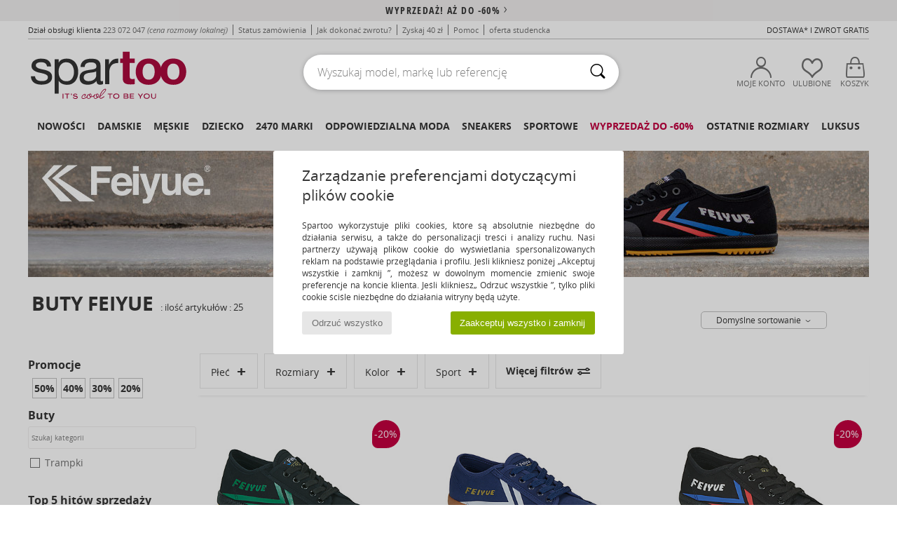

--- FILE ---
content_type: text/html; charset=UTF-8
request_url: https://www.spartoo.pl/Feiyue-b914.php
body_size: 51475
content:

	<!DOCTYPE html>
		<html>
		<head>
			<meta charset="utf-8" />
			<meta name="viewport" content="width=device-width, initial-scale=1.0, minimum-scale=1.0, maximum-scale=1.0, user-scalable=no">
			<meta name="msapplication-navbutton-color" content="#C30040" />
			<meta http-equiv="Content-Type" content="text/html; charset=utf-8" /><meta name="robots" content="noodp" /><link rel="alternate" media="only screen and (max-width: 640px)" href="https://www.spartoo.pl/mobile/Feiyue-b914.php" /><link rel="alternate" media="handheld" href="https://www.spartoo.pl/mobile/Feiyue-b914.php" /><link rel="canonical" href="https://www.spartoo.pl/Feiyue-b914.php" /><title>FEIYUE Buty    - Bezpłatna dostawa | Spartoo.pl</title><meta name="keywords" content="spartoo, spartoo.pl, Feiyue
" /><meta name="description" content="Odkryj kolekcję  FEIYUE   w Spartoo ► Oficjalny Dystrybutor ► Duży wybór rozmiarów & modeli ✓ Dostawa Bezpłatna, Najlepsze Ceny" />
<link rel="alternate" href="https://www.spartoo.com/Feiyue-b914.php#rst" hreflang="fr" />
<link rel="alternate" href="https://www.spartoo.co.uk/Feiyue-b914.php#rst" hreflang="en-gb" />
<link rel="alternate" href="https://www.spartoo.es/Feiyue-b914.php#rst" hreflang="es-es" />
<link rel="alternate" href="https://www.spartoo.de/Feiyue-b914.php#rst" hreflang="de-de" />
<link rel="alternate" href="https://www.spartoo.it/Feiyue-b914.php#rst" hreflang="it-it" />
<link rel="alternate" href="https://www.spartoo.eu/Feiyue-b914.php#rst" hreflang="en" />
<link rel="alternate" href="https://www.spartoo.nl/Feiyue-b914.php#rst" hreflang="nl-nl" />
<link rel="alternate" href="https://www.spartoo.pl/Feiyue-b914.php#rst" hreflang="pl-pl" />
<link rel="alternate" href="https://www.spartoo.se/Feiyue-b914.php#rst" hreflang="sv-se" />
<link rel="alternate" href="https://www.spartoo.dk/Feiyue-b914.php#rst" hreflang="da-dk" />
<link rel="alternate" href="https://www.spartoo.fi/Feiyue-b914.php#rst" hreflang="fi-fi" />
<link rel="alternate" href="https://www.spartoo.gr/Feiyue-b914.php#rst" hreflang="el-gr" />
<link rel="alternate" href="https://www.spartoo.pt/Feiyue-b914.php#rst" hreflang="pt-pt" />
<link rel="alternate" href="https://www.spartoo.be/Feiyue-b914.php#rst" hreflang="nl-be" />
<link rel="alternate" href="https://www.spartoo.cz/Feiyue-b914.php#rst" hreflang="cs-cz" />
<link rel="alternate" href="https://www.spartoo.net/Feiyue-b914.php#rst" hreflang="en-us" />
<link rel="alternate" href="https://www.spartoo.cn/Feiyue-b914.php#rst" hreflang="" />
<link rel="alternate" href="https://www.spartoo.sk/Feiyue-b914.php#rst" hreflang="sk-sk" />
<link rel="alternate" href="https://www.spartoo.hu/Feiyue-b914.php#rst" hreflang="hu-hu" />
<link rel="alternate" href="https://www.spartoo.ro/Feiyue-b914.php#rst" hreflang="ro-ro" />
<link rel="alternate" href="https://www.spartoo.si/Feiyue-b914.php#rst" hreflang="si-si" />
<link rel="alternate" href="https://www.spartoo.com.hr/Feiyue-b914.php#rst" hreflang="hr-hr" />
<link rel="alternate" href="https://fr.spartoo.ch/Feiyue-b914.php#rst" hreflang="ch-FR" />
<link rel="alternate" href="https://de.spartoo.ch/Feiyue-b914.php#rst" hreflang="ch-DE" />
		<link rel="stylesheet" href="https://imgext.spartoo.pl/css/styles_desktop_SP-202601153.css" media="all" />
		<link rel="stylesheet" href="https://imgext.spartoo.pl/css/css_desktop_SP_pl-202601153.css" media="all" />
	<link rel="search" type="application/opensearchdescription+xml" title="www.spartoo.pl" href="/searchEngine.xml" />
		<script type="text/javascript" nonce="e305eb5e4a0682a8c7889ba4103f096a">
			window.onerror = function (msg, err_url, line, column, error) {

				if(msg == "ResizeObserver loop limit exceeded" ||
					msg == "ResizeObserver loop completed with undelivered notifications.") {
					return;
				}

				let details = "";
				if(typeof error != "undefined" && error !== null) {
					if(typeof error.stack == "string") {
						details = error.stack;
					} else if(typeof error.toString == "function") {
						details = error.toString();
					}
				}

				var source_code = document.documentElement.innerHTML.split("\n");
				source_code.splice(line + 0, source_code.length - (line + 0));
				source_code.splice(0, line - 0);

				var post_data = "action=insert&msg=" + encodeURIComponent(msg)
					+ "&err_url=" + encodeURIComponent(err_url)
					+ "&line=" + encodeURIComponent(line)
					+ "&column=" + encodeURIComponent(column)
					+ "&error=" + encodeURIComponent(details)
					+ "&browser=" + encodeURIComponent(navigator.userAgent)
					+ "&source_code=" + encodeURIComponent(source_code.join("\n"));

				var XhrObj = new XMLHttpRequest();

				XhrObj.open("GET", "/ajax/save_javascript_error.php" + "?" + post_data);

				XhrObj.send(null);
			};
		</script>
	<script type="text/javascript" crossorigin="anonymous" src="https://imgext.spartoo.pl/js/min/js_desktop_pl.min-202601153.js"></script>
	<script type="text/javascript" crossorigin="anonymous" src="https://imgext.spartoo.pl/js/min/js_async_pl.min-202601153.js" async defer ></script>
	<script type="text/javascript" crossorigin="anonymous" src="https://imgext.spartoo.pl/js/libext/jquery/jquery.produits.js"></script>
		<link rel="apple-touch-icon" sizes="180x180" href="https://imgext.spartoo.pl/images/favicon/apple-touch-icon.png" />
		<link rel="icon" type="image/png" sizes="32x32" href="https://imgext.spartoo.pl/images/favicon/favicon-32x32.png" />
		<link rel="icon" type="image/png" sizes="16x16" href="https://imgext.spartoo.pl/images/favicon/favicon-16x16.png" />
		<link rel="manifest" href="/images/favicon/manifest.json" />
		<link rel="mask-icon" href="https://imgext.spartoo.pl/images/favicon/safari-pinned-tab.svg" color="#C30040" />
		<meta name="theme-color" content="#C30040" /><style type="text/css" media="all">@import "https://imgext.spartoo.pl/css/productList_SP-202601153.css";</style><script type="text/javascript">
			var size_selected = false;
			function sessionCustomer(id){
				var sessionId = parseInt(id);
				return sessionId;
			}
			var sessionId = parseInt(0)</script>
</head>

<body><div id="maskBlack" onclick="hide(document.getElementById('maskBlack'));hide(document.getElementById('size_grid'));return false;"></div>
				<a class="skip-link" href="#skip-link-anchor">Przejdź do głównej zawartości</a>
			<div id="popup_alert_parent"></div>
			<script>
				/**
				 * Fonction qui détermine si on met les cookies selon le choix du visiteur + gestion gtag
				 * @param  bool $allow_cookies Choix du visiteur du l'acceptation des cookies (1 ou 0)
				 */
				function verifCookies(allow_cookies){

					if(typeof gtag != "undefined") {
						if(allow_cookies == 1) {
							gtag("consent", "update", {
								"ad_storage": "granted",
								"analytics_storage": "granted",
								"ad_user_data": "granted",
								"ad_personalization": "granted"
							});
						} else {
							gtag("consent", "update", {
								"ad_storage": "denied",
								"analytics_storage": "denied",
								"ad_user_data": "denied",
								"ad_personalization": "denied"
							});
						}
					}

					if(allow_cookies == 1) {
						window.uetq = window.uetq || [];
						window.uetq.push("consent", "update", {"ad_storage": "granted"});
					} else {
						window.uetq = window.uetq || [];
						window.uetq.push("consent", "update", {"ad_storage": "denied"});
					}

					// #1208822 - Activation des tags
					if(allow_cookies == 1 && typeof load_tag === "function") {
						load_tag();
						setTimeout(unload_tag, SP.tags.timeout);
					}

					if($.ajax) {
						$.ajax({
							type: "GET",
							url: "../ajax/allow_cookies.php",
							data: "allow_cookies=" + allow_cookies
						}).done(function(result) {
							$(".cookies_info").hide();
						});
					} else {
						$(".cookies_info").hide();
					}
				}
			</script>


			<div class="cookies_info">
				<div class="cookies_info-pop">
					<div class="cookies_info-pop-title">Zarządzanie preferencjami dotyczącymi plików cookie</div>
					<div class="cookies_info-pop-text">Spartoo wykorzystuje pliki cookies, które są absolutnie niezbędne do działania serwisu, a także do personalizacji treści i analizy ruchu. Nasi partnerzy używają plików cookie do wyświetlania spersonalizowanych reklam na podstawie przeglądania i profilu. Jeśli klikniesz poniżej „Akceptuj wszystkie i zamknij ”, możesz w dowolnym momencie zmienić swoje preferencje na koncie klienta. Jeśli klikniesz„ Odrzuć wszystkie ”, tylko pliki cookie ściśle niezbędne do działania witryny będą użyte.</div>
					<div class="cookies_info-pop-buttons">
						<button class="cookies_info-pop-buttons-refuse" onclick="javascript:verifCookies(0);">Odrzuć wszystko</button>
						<button class="cookies_info-pop-buttons-accept" onclick="javascript:verifCookies(1);">Zaakceptuj wszystko i zamknij</button>
					</div>
				</div>
			</div>
			<script>
				$(
					function(){
						SP.HeaderFront.header_services_init([{"index":"<a href=\"wyprzedaz.php\">Wyprzeda\u017c! A\u017c do -60%<i class=\"icon-flecheDroite\"><\/i><\/a>"},{"index":"Dostawa i zwrot gratis"}], 0, 105);
					}
				);
			</script><div id="header_services"><div></div></div><div id="parent">
			<script type="text/javascript">
				function timer_op_right() {}
			</script>
				<header id="header">
					<div class="topLine">
						<div>
							<span>
							Dział obsługi klienta&nbsp;
							<a id="callNumber" href="tel:223 072 047">223 072 047<span id="call_horaires">pn - pt | w godz. 9-17</span></a>&nbsp;
							<span class="localCallPrice">(cena rozmowy lokalnej)</span>
							</span>
							<a href="https://www.spartoo.pl/konto.php?commande=1" >Status zamówienia</a>
							<a href="javascript:faq_popup('retour');">Jak dokonać zwrotu?</a>
							<a href="service_parrainage.php">Zyskaj 40 zł</a>
							<a href="kontakt.php" >Pomoc</a>
							
							
							
							
							<a href="student.php" style="text-transform:lowercase;">Oferta studencka</a>
						</div>
					<div class="text_topLivraison" onclick="faq_popup('envoi');">Dostawa* i Zwrot Gratis</div>
					</div>
						<div class="header_top">
					<a href="/" class="logo">
						<img src="https://imgext.spartoo.pl/includes/languages/polish/images/topLogo.svg" alt="Spartoo" />
					</a>
						<form  class="searchContainer search headerSearch" action="search.php" method="get" id="form_search"><input class="headerSearchBar" type="text" name="keywords" id="keywords_field" autocomplete="off" value="" onfocus="completeSearchEngine();" onclick="displayDefaultResults();" placeholder="Wyszukaj model, markę lub referencję"  /><button id="submit_search" class="valid_search" type="submit" aria-label="Wyszukaj "><i class="icon-rechercher"></i></button>
						</form>
						<div class="headerOptions">
							<div class="headerOption">

								<a href="https://www.spartoo.pl/konto.php" ><i class="icon-persoCompte "></i>Moje konto</a></div><div class="headerOption">
				<a href="https://www.spartoo.pl/wishList_sp.php"><i class="icon-coeur"></i>Ulubione</a></div>			<div class="headerOption" onmouseover="if(typeof(get_panier_hover) != 'undefined'){get_panier_hover();}">
								<a href="koszyk.php"><i class="icon-panier"></i>Koszyk</a><div id="topPanier">
								</div>
							</div>
						</div>
					</div>
				</header>
		
		<nav id="nav"><ul id="onglets" onmouseover="if(typeof SP != 'undefined' && typeof SP.front != 'undefined' && typeof SP.front.lazyLoader != 'undefined'){ SP.front.lazyLoader.lazyHeader(); }"><div style="width:calc((100% - 1200px)/2);"></div>
			<li><a href="nowa-kolekcja-buty.php" >Nowości</a>
				<div id="menuGlobal">
					<div>
						<div class="headerMenu_linkListTitle"><a href="nowa-kolekcja-buty-damskie.php" >Damskie</a></div>
						<div class="listLiens_specialLink_newF" style="background: url(https://imgext.spartoo.pl/images//header_menu_new_sprite_ah---20251215.jpg) no-repeat 0 0;"></div>
						<div><a href="nowa-kolekcja-buty-damskie.php" >Kolekcja Jesień / Zima</a></div>
						<a href="nowa-kolekcja-buty-damskie-buty.php" >Nowości buty</a><br />
						<a href="nowa-kolekcja-buty-damskie-odziez.php" >Nowości odzież </a><br />
						<a href="nowa-kolekcja-buty-damskie-torby.php" >Nowości torby </a><br />&nbsp;<br />
						<a href="nowosci-tygodnia-damskie.php" >Nowości tego tygodnia </a> <br />
						<a href="nowosci-miesiaca-damskie.php" >Nowości tego miesiąca</a> <br />
						<div><a href="NISKIE-CENY-st-11981-0-damskie.php" >Wybór dla kobiet poniżej 300 zł  <i class="icon-flecheDroite"></i></a></div>
						<div><a href="nowa-kolekcja-buty-damskie.php" >Wszystkie nowości sezonu</a> <i class="icon-flecheDroite"></i></div>
					</div><div>
						<div class="headerMenu_linkListTitle"><a href="nowa-kolekcja-buty-meskie.php" >Męskie</a></div>
						<div class="listLiens_specialLink_newH" style="background: url(https://imgext.spartoo.pl/images//header_menu_new_sprite_ah---20251215.jpg) no-repeat 0 -87px;"></div>
						<div><a href="nowa-kolekcja-buty-meskie.php" >Kolekcja Jesień / Zima</a></div>
						<a href="nowa-kolekcja-buty-meskie-buty.php" >Nowości buty</a><br />
						<a href="nowa-kolekcja-buty-meskie-odziez.php" >Nowości odzież </a><br />
						<a href="nowa-kolekcja-buty-meskie-torby.php" >Nowości torby </a><br />&nbsp;<br />
						<a href="nowosci-tygodnia-meskie.php" >Nowości tego tygodnia </a><br/>
						<a href="nowosci-miesiaca-meskie.php" >Nowości tego miesiąca</a><br />
						<div><a href="NISKIE-CENY-st-11981-0-meskie.php" >Wybór dla mężczyzn poniżej 300 zł  <i class="icon-flecheDroite"></i></a></div>
						<div><a href="nowa-kolekcja-buty-meskie.php" >Wszystkie nowości sezonu</a> <i class="icon-flecheDroite"></i></div>
					</div><div>
						<div class="headerMenu_linkListTitle"><a href="nowa-kolekcja-buty-dzieci.php" >Dziecko</a></div>
						<div class="listLiens_specialLink_newK" style="background: url(https://imgext.spartoo.pl/images//header_menu_new_sprite_ah---20251215.jpg) no-repeat 0 -174px;"></div>
						<div><a href="nowa-kolekcja-buty-dzieci.php" >Kolekcja Jesień / Zima</a></div>
						<a href="nowa-kolekcja-buty-dzieci-buty.php" >Nowości buty</a><br />
						<a href="nowa-kolekcja-buty-dzieci-odziez.php" >Nowości odzież </a><br />
						<a href="nowa-kolekcja-buty-dzieci-torby.php" >Nowości torby </a><br />&nbsp;<br />
						<a href="nowosci-tygodnia-dzieci.php" >Nowości tego tygodnia </a><br/>
						<a href="nowosci-miesiaca-dzieci.php" >Nowości tego miesiąca</a> <br />
						<div><a href="NISKIE-CENY-st-11981-0-dzieci.php" >Wybór dla dzieci poniżej 300 zł  <i class="icon-flecheDroite"></i></a></div>
						<div><a href="nowa-kolekcja-buty-dzieci.php" >Wszystkie nowości sezonu</a> <i class="icon-flecheDroite"></i></div>
					</div><div>
						<div class="headerMenu_linkListTitle"><a href="strefa-luksus.php?classement=NEW_PRODUCTS" >Luksus</a></div>
						<div class="listLiens_specialLink_newK" style="background: url(https://imgext.spartoo.pl/images//header_menu_luxe---20251215.jpg) no-repeat 0 0;"></div>
						<div><a href="strefa-luksus.php?classement=NEW_PRODUCTS" >Kolekcja Jesień / Zima</a></div>
						<a href="strefa-luksus-buty.php?classement=NEW_PRODUCTS" >Nowości buty</a><br />
						<a href="strefa-luksus-odziez.php?classement=NEW_PRODUCTS" >Nowości odzież </a><br />
						<a href="strefa-luksus-torby.php?classement=NEW_PRODUCTS" >Nowości torby </a><br />
						<br />
						<br /><br /><br />
						<div><a href="strefa-luksus.php?classement=NEW_PRODUCTS" >Wszystkie nowości sezonu</a> <i class="icon-flecheDroite"></i></div>
					</div><div><div class="headerMenu_linkListTitle"><a href="trendy-moda.php?filterGender=f">Inspiracje Damskie</a></div><a href="trendy-moda.php?tendance_id=32168" >Odcienie brązu</a><br /><a href="trendy-moda.php?tendance_id=32120" >Fajna dziewczyna</a><br /><a href="trendy-moda.php?tendance_id=32072" >Styl skandynawski</a><br /><a href="trendy-moda.php?tendance_id=32024" >Niezapomniane wieczory</a><br /><div class="headerMenu_linkListTitle"><a href="trendy-moda.php?filterGender=h" class="header_gender_trend_link">Inspiracje Męskie</a></div><a href="trendy-moda.php?tendance_id=32192" >Ciepłe dzianiny</a><br /><a href="trendy-moda.php?tendance_id=32144" >Sezon na swetry</a><br /><a href="trendy-moda.php?tendance_id=32096" >Miejski nomada</a><br /><a href="trendy-moda.php?tendance_id=32048" >Party Time</a><br />
					<a href="service_cadeau.php" class="header_carteKdo" style="margin-top:20px;">
						<img class="lazyHeader" src="https://imgext.spartoo.pl/images/trans.gif" data-original="https://imgext.spartoo.pl/images/header_menu_carteKdo.gif" alt="Podaruj modę w prezencie" />
						Karta prezentowa
					</a>
				</div>
			</div>
		</li>
		<li><a href="damskie.php">Damskie</a>
			<div id="menuFemme"><div>
					<div class="headerMenu_linkListTitle"><a href="buty-damskie.php" >Buty damskie</a></div>
					<a href="Botki-Low-boots-damskie-st-10217-10127-0.php" ><i class="icon-boots"></i> Botki / Buty za kostkę</a><br /><a href="Trampki-damskie-st-10217-10157-0.php" ><i class="icon-sneakers"></i> Trampki</a><br /><a href="Klapki-Chodaki-damskie-st-10217-10139-0.php" ><i class="icon-mules"></i> Klapki / Chodaki</a><br /><a href="Kozaki-i-kalosze-damskie-st-10217-10124-0.php" ><i class="icon-bottes"></i> Kozaki i kalosze</a><br /><a href="Sanda-y-damskie-st-10217-10148-0.php" ><i class="icon-sandales"></i> Sandały</a><br /><a href="Buty-sportowe-damskie-st-10217-10005-0.php" ><i class="icon-sport"></i> Buty sportowe</a><br /><a href="Czo-enka-damskie-st-10217-10134-0.php" ><i class="icon-escarpins"></i> Czółenka</a><br /><a href="Obuwie-domowe-damskie-st-10217-10141-0.php" ><i class="icon-chaussons"></i> Obuwie domowe</a><br /><a href="Derby-et-Richelieu-damskie-st-10217-10156-0.php" ><i class="icon-derbies"></i> Derby & Richelieu</a><br /><a href="Baleriny-damskie-st-10217-10119-0.php" ><i class="icon-ballerines"></i> Baleriny</a><br /><a href="japonki-damskie-st-10217-10155-0.php" ><i class="icon-tongs"></i> Japonki</a><br /><a href="Mokasyny-et-Buty-eglarskie-damskie-st-10217-10129-0.php" ><i class="icon-mocassins"></i> Mokasyny & Buty żeglarskie</a><br />
					<div><a href="NISKIE-CENY-st-11981-0-damskie-buty.php" >Buty damskie poniżej 300 zł  <i class="icon-flecheDroite"></i></a></div>
					<div><a href="buty-damskie.php" >Wszystkie buty dla kobiet <i class="icon-flecheDroite"></i></a></div>
				</div><div>
					<div class="headerMenu_linkListTitle"><a href="odziez-damskie.php" >Odzież damska</a></div>
					<a href="P-aszcze-damskie-st-10617-10168-0.php" ><i class="icon-manteaux"></i> Płaszcze</a><br /><a href="Jeansy-damskie-st-10617-10176-0.php" ><i class="icon-jeans"></i> Jeansy</a><br /><a href="Kurtki-lekkie-damskie-st-10617-10174-0.php" ><i class="icon-vestes"></i> Kurtki lekkie</a><br /><a href="Legginsy-ET-Dresy-damskie-st-10617-10997-0.php" ><i class="icon-joggings"></i> Legginsy & Dresy</a><br /><a href="T-shirty-i-Koszulki-polo-damskie-st-10617-10170-0.php" ><i class="icon-tshirt"></i> T-shirty i Koszulki polo</a><br /><a href="Bluzy-ET-Polary-damskie-st-10617-10801-0.php" ><i class="icon-sweats"></i> Bluzy & Polary</a><br /><a href="Sukienki-damskie-st-10617-10515-0.php" ><i class="icon-robes"></i> Sukienki</a><br /><a href="Spodnie-damskie-st-10617-10179-0.php" ><i class="icon-pantalons"></i> Spodnie</a><br /><a href="Swetry-i-Bluzy-damskie-st-10617-10171-0.php" ><i class="icon-pulls"></i> Swetry i Bluzy</a><br /><a href="Spodnice-damskie-st-10617-10508-0.php" ><i class="icon-jupes"></i> Spódnice</a><br /><a href="Koszule-damskie-st-10617-10166-0.php" ><i class="icon-chemises"></i> Koszule</a><br /><a href="Komplet-damskie-st-10617-9990-0.php" > Komplet</a><br />
					<div><a href="NISKIE-CENY-st-11981-0-damskie-odziez.php" >Odzież damska poniżej 300 zł  <i class="icon-flecheDroite"></i></a></div>
					<div><a href="odziez-damskie.php" >Cała odzież dla kobiet <i class="icon-flecheDroite"></i></a></div>
				</div><div>
					<div class="headerMenu_linkListTitle"><a href="Bielizna-st-11474-0-damskie.php" >Bielizna</a></div>
					<a href="Biustonosze-damskie-st-11474-10191-0.php" ><i class="icon-soutifs"></i> Biustonosze </a><br /><a href="Majtki-i-inna-bielizna-dolna-damskie-st-11474-11392-0.php" ><i class="icon-slips"></i> Majtki i inna bielizna dolna</a><br /><a href="Inne-rodzaje-bielizny-damskie-st-11474-11393-0.php" ><i class="icon-underwear"></i> Inne rodzaje bielizny </a><br />
					<br />
					<div class="headerMenu_linkListTitle"><a href="torby-damskie.php" >Torby damskie</a></div>
					<a href="Plecaki-damskie-st-10568-10162-0.php" ><i class="icon-sacados"></i> Plecaki</a><br /><a href="Torebki-damskie-st-10568-10160-0.php" ><i class="icon-sacamain"></i> Torebki</a><br /><a href="Torba-na-rami-damskie-st-10568-10147-0.php" ><i class="icon-bandouliere"></i> Torby na ramię</a><br /><a href="Portfel-damskie-st-10568-10201-0.php" ><i class="icon-portefeuille"></i> Portfele / Portmonetki</a><br /><a href="Torby-shopper-damskie-st-10568-10674-0.php" ><i class="icon-cabas"></i> Torby shopper</a><br /><a href="Walizka-damskie-st-10568-10215-0.php" ><i class="icon-valise"></i> Walizka</a><br /><a href="Torby-sportowe-damskie-st-10568-10146-0.php" ><i class="icon-sacsport"></i> Torby sportowe</a><br />
					<div><a href="NISKIE-CENY-st-11981-0-damskie-torby.php" >Torebki damskie poniżej 300 zł  <i class="icon-flecheDroite"></i></a></div>
					<div><a href="torby-damskie.php" >Wszystkie torby dla kobiet <i class="icon-flecheDroite"></i></a></div>
				</div><div>
					<div class="headerMenu_linkListTitle"><a href="but-sport-damskie.php#rst">Sport</a></div>
					<a href="Buty-sportowe-damskie-st-2-10005-0.php" ><i class="icon-sport"></i> Buty sportowe</a><br /><a href="Kozaki-i-kalosze-damskie-st-2-10124-0.php" ><i class="icon-bottes"></i> Kozaki i kalosze</a><br /><a href="Plecaki-damskie-st-2-10162-0.php" ><i class="icon-sacados"></i> Plecaki</a><br /><a href="Legginsy-ET-Dresy-damskie-st-2-10997-0.php" ><i class="icon-joggings"></i> Legginsy & Dresy</a><br /><a href="Trampki-damskie-st-2-10157-0.php" ><i class="icon-sneakers"></i> Trampki</a><br />
					<br /><div class="headerMenu_linkListTitle"><a href="strefa-luksus.php">Luksus</a></div>
					<a href="Botki-Low-boots-damskie-st-10641-10127-0.php" ><i class="icon-boots"></i> Botki / Buty za kostkę</a><br /><a href="Obuwie-domowe-damskie-st-10641-10141-0.php" ><i class="icon-chaussons"></i> Obuwie domowe</a><br /><a href="Trampki-damskie-st-10641-10157-0.php" ><i class="icon-sneakers"></i> Trampki</a><br /><a href="Sanda-y-damskie-st-10641-10148-0.php" ><i class="icon-sandales"></i> Sandały</a><br /><a href="Kozaki-i-kalosze-damskie-st-10641-10124-0.php" ><i class="icon-bottes"></i> Kozaki i kalosze</a><br /><a href="Klapki-Chodaki-damskie-st-10641-10139-0.php" ><i class="icon-mules"></i> Klapki / Chodaki</a><br />
				</div><div>
					<div class="headerMenu_linkListTitle"><a href="marques.php">Popularne marki</a></div>
					<a href="birkenstock-damskie.php" >BIRKENSTOCK</a><br /><a href="Converse-b5-damskie.php" >Converse</a><br /><a href="Crocs-b508-damskie.php" >Crocs</a><br /><a href="Dr.-Martens-b76-damskie.php" >Dr. Martens</a><br /><a href="adidas-damskie.php" >adidas</a><br />
					<br />
					<div class="headerMenu_linkListTitle" style="font-family: OpenSansCond, Arial, sans-serif;">Zobacz kolekcję</div>
					<a href="made-in-poland-st-11568-0-damskie.php" ><img src="https://imgext.spartoo.pl/images//flags_alt/flag_pl.png" width="15" alt="Made in Poland" /> Made in Poland</a><br />
					<a href="buty-duzy-rozmiar-damskie.php" >Duże rozmiary</a><br />
					<a href="but-tendencja-damskie.php" >Streetwear</a><br />
					<a href="buty-ekoodpowiedzialne-damskie.php" ><i class="icon-eco" style="color: #428863;"></i> Przyjazny dla środowiska </a><br />
					<div class="headerMenu_linkListTitle"><a href="trendy-moda.php?filterGender=f" class="header_gender_trend_link">Inspiracje</a></div>
					<a href="service_cadeau.php" class="header_carteKdo" style="margin-top:20px;">
						<img class="lazyHeader" src="https://imgext.spartoo.pl/images/trans.gif" data-original="https://imgext.spartoo.pl/images/header_menu_carteKdo.gif" alt="Podaruj modę w prezencie" />
						Karta prezentowa
					</a>
				</div></div>
		</li>
		<li><a href="meskie.php">Męskie</a>
			<div id="menuHomme">
				<div>
					<div class="headerMenu_linkListTitle"><a href="buty-meskie.php" >Buty męskie</a></div>
					<a href="Trampki-meskie-st-10218-10157-0.php" ><i class="icon-sneakers"></i> Trampki</a><br /><a href="Botki-Low-boots-meskie-st-10218-10127-0.php" ><i class="icon-boots"></i> Botki / Buty za kostkę</a><br /><a href="Buty-sportowe-meskie-st-10218-10005-0.php" ><i class="icon-sport"></i> Buty sportowe</a><br /><a href="Klapki-Chodaki-meskie-st-10218-10139-0.php" ><i class="icon-mules"></i> Klapki / Chodaki</a><br /><a href="Kozaki-i-kalosze-meskie-st-10218-10124-0.php" ><i class="icon-bottes"></i> Kozaki i kalosze</a><br /><a href="Derby-et-Richelieu-meskie-st-10218-10156-0.php" ><i class="icon-derbies"></i> Derby & Richelieu</a><br /><a href="Buty-skate-meskie-st-10218-10150-0.php" ><i class="icon-skate"></i> Skate</a><br /><a href="Mokasyny-et-Buty-eglarskie-meskie-st-10218-10129-0.php" ><i class="icon-mocassins"></i> Mokasyny & Buty żeglarskie</a><br /><a href="japonki-meskie-st-10218-10155-0.php" ><i class="icon-tongs"></i> Japonki</a><br /><a href="Obuwie-domowe-meskie-st-10218-10141-0.php" ><i class="icon-chaussons"></i> Obuwie domowe</a><br /><a href="Espadryle-meskie-st-10218-10135-0.php" ><i class="icon-espadrilles"></i> Espadryle</a><br /><a href="Sanda-y-meskie-st-10218-10148-0.php" ><i class="icon-sandales"></i> Sandały</a><br />
					<div><a href="NISKIE-CENY-st-11981-0-meskie-buty.php" >Buty męskie poniżej 300 zł  <i class="icon-flecheDroite"></i></a></div>
					<div><a href="buty-meskie.php" >Wszystkie buty dla mężczyzn  <i class="icon-flecheDroite"></i></a></div>
				</div><div>
					<div class="headerMenu_linkListTitle"><a href="odziez-meskie.php" >Odzież męska</a></div>
					<a href="T-shirty-i-Koszulki-polo-meskie-st-10617-10170-0.php" ><i class="icon-tshirt"></i> T-shirty i Koszulki polo</a><br /><a href="Bluzy-ET-Polary-meskie-st-10617-10801-0.php" ><i class="icon-sweats"></i> Bluzy & Polary</a><br /><a href="P-aszcze-meskie-st-10617-10168-0.php" ><i class="icon-manteaux"></i> Płaszcze</a><br /><a href="Kurtki-lekkie-meskie-st-10617-10174-0.php" ><i class="icon-vestes"></i> Kurtki lekkie</a><br /><a href="Legginsy-ET-Dresy-meskie-st-10617-10997-0.php" ><i class="icon-joggings"></i> Legginsy & Dresy</a><br /><a href="Jeansy-meskie-st-10617-10176-0.php" ><i class="icon-jeans"></i> Jeansy</a><br /><a href="Spodnie-meskie-st-10617-10179-0.php" ><i class="icon-pantalons"></i> Spodnie</a><br /><a href="Koszule-meskie-st-10617-10166-0.php" ><i class="icon-chemises"></i> Koszule</a><br /><a href="Pi-amy-i-koszule-nocne-meskie-st-10617-9988-0.php" ><i class="icon-pyjamas"></i> Piżamy i koszule nocne</a><br /><a href="Szorty-ET-Bermudy-meskie-st-10617-10181-0.php" ><i class="icon-bermudas"></i> Szorty & Bermudy</a><br /><a href="Swetry-i-Bluzy-meskie-st-10617-10171-0.php" ><i class="icon-pulls"></i> Swetry i Bluzy</a><br /><a href="Kostiumy-k-pielowe-meskie-st-10617-10193-0.php" ><i class="icon-maillotsbain"></i> Kostiumy & Szorty kąpielowe</a><br />
					<div><a href="NISKIE-CENY-st-11981-0-meskie-odziez.php" >Odzież męska poniżej 300 zł  <i class="icon-flecheDroite"></i></a></div>
					<div><a href="odziez-meskie.php" >Cała odzież dla mężczyzn  <i class="icon-flecheDroite"></i></a></div>
				</div><div>
					<div class="headerMenu_linkListTitle"><a href="Bielizna-st-11474-0-meskie.php" >Bielizna męska</a></div>
					<a href="Bokserki-meskie-st-11474-10185-0.php" ><i class="icon-boxers"></i> Bokserki</a><br /><a href="Slipy-meskie-st-11474-10190-0.php" ><i class="icon-slips"></i> Slipy</a><br /><a href="Bokserki-meskie-st-11474-10187-0.php" ><i class="icon-calecons"></i> Bokserki</a><br />
					<br />
					<div class="headerMenu_linkListTitle"><a href="torby-meskie.php" >Torby męskie</a></div>
					<a href="Plecaki-meskie-st-10568-10162-0.php" ><i class="icon-sacados"></i> Plecaki</a><br /><a href="Aktowki-Teczki-meskie-st-10568-10683-0.php" ><i class="icon-portedoc"></i> Aktówki / Teczki</a><br /><a href="Portfel-meskie-st-10568-10201-0.php" ><i class="icon-portefeuille"></i> Portfele / Portmonetki</a><br /><a href="Walizka-meskie-st-10568-10215-0.php" ><i class="icon-valise"></i> Walizka</a><br /><a href="Torby-podro-ne-meskie-st-10568-10213-0.php" ><i class="icon-valise"></i> Torby podróżne</a><br /><a href="Torba-na-rami-meskie-st-10568-10147-0.php" ><i class="icon-bandouliere"></i> Torby na ramię</a><br /><a href="Torby-sportowe-meskie-st-10568-10146-0.php" ><i class="icon-sacsport"></i> Torby sportowe</a><br />
					<div><a href="NISKIE-CENY-st-11981-0-meskie-torby.php" >Torby męskie poniżej 300 zł  <i class="icon-flecheDroite"></i></a></div>
					<div><a href="torby-meskie.php" >Wszystkie torby dla mężczyzn  <i class="icon-flecheDroite"></i></a></div>
				</div><div>
					<div class="headerMenu_linkListTitle">
						<a href="but-sport-meskie.php#rst">
							Sport
						</a>
					</div>
					<a href="Buty-sportowe-meskie-st-2-10005-0.php" ><i class="icon-sport"></i> Buty sportowe</a><br /><a href="Plecaki-meskie-st-2-10162-0.php" ><i class="icon-sacados"></i> Plecaki</a><br /><a href="Legginsy-ET-Dresy-meskie-st-2-10997-0.php" ><i class="icon-joggings"></i> Legginsy & Dresy</a><br /><a href="Trampki-meskie-st-2-10157-0.php" ><i class="icon-sneakers"></i> Trampki</a><br /><a href="Klapki-Chodaki-meskie-st-2-10139-0.php" ><i class="icon-mules"></i> Klapki / Chodaki</a><br />
					<br /><div class="headerMenu_linkListTitle"><a href="strefa-luksus.php">Luksus</a></div>
					<a href="Trampki-meskie-st-10641-10157-0.php" ><i class="icon-sneakers"></i> Trampki</a><br /><a href="T-shirty-i-Koszulki-polo-meskie-st-10641-10170-0.php" ><i class="icon-tshirt"></i> T-shirty i Koszulki polo</a><br /><a href="Aktowki-Teczki-meskie-st-10641-10683-0.php" ><i class="icon-portedoc"></i> Aktówki / Teczki</a><br /><a href="Bluzy-ET-Polary-meskie-st-10641-10801-0.php" ><i class="icon-sweats"></i> Bluzy & Polary</a><br /><a href="pasek-meskie-st-10641-10161-0.php" > Akcesoria odzieżowe</a><br /><a href="Bokserki-meskie-st-10641-10185-0.php" ><i class="icon-boxers"></i> Bokserki</a><br />

				</div><div>
					<div class="headerMenu_linkListTitle"><a href="marques.php">Popularne marki</a></div>
					<a href="Converse-b5-meskie.php" >Converse</a><br /><a href="Dr.-Martens-b76-meskie.php" >Dr. Martens</a><br /><a href="Meindl-b1032-meskie.php" >Meindl</a><br /><a href="adidas-meskie.php" >adidas</a><br /><a href="adidas-TERREX-b74646-meskie.php" >adidas TERREX</a><br />
					<br />
					<div class="headerMenu_linkListTitle" style="font-family: OpenSansCond, Arial, sans-serif;">Zobacz kolekcję</div>
					<a href="made-in-poland-st-11568-0-meskie.php" >
						<img src="https://imgext.spartoo.pl/images//flags_alt/flag_pl.png" width="15" alt="Made in Poland" /> Made in Poland
					</a><br />
					<a href="buty-duzy-rozmiar-meskie.php" >
						Duże rozmiary
					</a><br />
					<a href="but-tendencja-meskie.php" >
						Streetwear
					</a><br />
					<a href="buty-ekoodpowiedzialne-meskie.php" >
						<i class="icon-eco" style="color: #428863;"></i> Przyjazny dla środowiska 
					</a><br />
					<div class="headerMenu_linkListTitle">
						<a href="trendy-moda.php?filterGender=h" class="header_gender_trend_link">
							Inspiracje
						</a>
					</div>
					<a href="service_cadeau.php" class="header_carteKdo" style="margin-top:20px;">
						<img class="lazyHeader" src="https://imgext.spartoo.pl/images/trans.gif" data-original="https://imgext.spartoo.pl/images/header_menu_carteKdo.gif" alt="Podaruj modę w prezencie" />
						Karta prezentowa
					</a>
				</div>
			</div>
		</li>
		<li><a href="dziecko.php">Dziecko</a>
			<div id="menuEnfant">
				<div>
					<div class="headerMenu_linkListTitle"><a href="niemowleta.php" >Niemowlęta (0-2 lata)</a></div>
					<a href="Kozaki-i-kalosze-st-32-10124.php" ><i class="icon-bottes"></i> Kozaki i kalosze</a><br /><a href="Trampki-st-32-10157.php" ><i class="icon-sneakers"></i> Trampki</a><br /><a href="Sanda-y-st-32-10148.php" ><i class="icon-sandales"></i> Sandały</a><br /><a href="Obuwie-domowe-st-32-10141.php" ><i class="icon-chaussons"></i> Obuwie domowe</a><br /><a href="Botki-Low-boots-st-32-10127.php" ><i class="icon-boots"></i> Botki / Buty za kostkę</a><br />
					<a href="Bluzy-ET-Polary-st-32-10801.php" ><i class="icon-sweats"></i> Bluzy & Polary</a><br /><a href="Kombinezony-st-32-10791.php" ><i class="icon-salopettes"></i> Kombinezony / Ogrodniczki</a><br /><a href="T-shirty-i-Koszulki-polo-st-32-10170.php" ><i class="icon-tshirt"></i> T-shirty i Koszulki polo</a><br />
					<br /><br />
					<div><a href="NISKIE-CENY-st-11981-0-dzieci.php" >Wybór poniżej 300 zł  <i class="icon-flecheDroite"></i></a></div>
					<div><a href="niemowleta-buty.php" >Wszystkie buty <i class="icon-flecheDroite"></i></a></div>
					<div><a href="niemowleta-odziez.php" >Cała odzież <i class="icon-flecheDroite"></i></a></div>
					<div><a href="niemowleta-torby.php" >Wszystkie torby <i class="icon-flecheDroite"></i></a></div>
				</div><div>
					<div class="headerMenu_linkListTitle"><a href="dzieci.php" >Dzieci  (2-12 lat)</a></div>
					<a href="Trampki-st-33-10157.php" ><i class="icon-sneakers"></i> Trampki</a><br /><a href="Kozaki-i-kalosze-st-33-10124.php" ><i class="icon-bottes"></i> Kozaki i kalosze</a><br /><a href="Botki-Low-boots-st-33-10127.php" ><i class="icon-boots"></i> Botki / Buty za kostkę</a><br /><a href="Sanda-y-st-33-10148.php" ><i class="icon-sandales"></i> Sandały</a><br /><a href="Buty-sportowe-st-33-10005.php" ><i class="icon-sport"></i> Buty sportowe</a><br />
					<a href="Bluzy-ET-Polary-st-33-10801.php" ><i class="icon-sweats"></i> Bluzy & Polary</a><br /><a href="Legginsy-ET-Dresy-st-33-10997.php" ><i class="icon-joggings"></i> Legginsy & Dresy</a><br /><a href="Kombinezony-st-33-10791.php" ><i class="icon-salopettes"></i> Kombinezony / Ogrodniczki</a><br />
					<a href="Teczki-st-33-10610.php" ><i class="icon-cartable"></i> Teczki</a><br /><a href="Plecaki-st-33-10162.php" ><i class="icon-sacados"></i> Plecaki</a><br />
					<div><a href="NISKIE-CENY-st-11981-0-dzieci.php" >Wybór poniżej 300 zł  <i class="icon-flecheDroite"></i></a></div>
					<div><a href="dzieci-buty.php" >Wszystkie buty <i class="icon-flecheDroite"></i></a></div>
					<div><a href="dzieci-odziez.php" >Cała odzież <i class="icon-flecheDroite"></i></a></div>
					<div><a href="dzieci-torby.php" >Wszystkie torby <i class="icon-flecheDroite"></i></a></div>
				</div><div>
					<div class="headerMenu_linkListTitle"><a href="mlodziez.php" >Młodzież (12-16 lat)</a></div>
					<a href="Trampki-st-34-10157.php" ><i class="icon-sneakers"></i> Trampki</a><br /><a href="Botki-Low-boots-st-34-10127.php" ><i class="icon-boots"></i> Botki / Buty za kostkę</a><br /><a href="Kozaki-i-kalosze-st-34-10124.php" ><i class="icon-bottes"></i> Kozaki i kalosze</a><br /><a href="Buty-sportowe-st-34-10005.php" ><i class="icon-sport"></i> Buty sportowe</a><br /><a href="Sanda-y-st-34-10148.php" ><i class="icon-sandales"></i> Sandały</a><br />
					<a href="Legginsy-ET-Dresy-st-34-10997.php" ><i class="icon-joggings"></i> Legginsy & Dresy</a><br /><a href="T-shirty-i-Koszulki-polo-st-34-10170.php" ><i class="icon-tshirt"></i> T-shirty i Koszulki polo</a><br /><a href="P-aszcze-st-34-10168.php" ><i class="icon-manteaux"></i> Płaszcze</a><br />
					<a href="Plecaki-st-34-10162.php" ><i class="icon-sacados"></i> Plecaki</a><br /><a href="Etui-Kosmetyczki-st-34-10566.php" ><i class="icon-trousse"></i> Etui / Kosmetyczki</a><br />
					<div><a href="NISKIE-CENY-st-11981-0-dzieci.php" >Wybór poniżej 300 zł  <i class="icon-flecheDroite"></i></a></div>
					<div><a href="mlodziez-buty.php" >Wszystkie buty <i class="icon-flecheDroite"></i></a></div>
					<div><a href="mlodziez-odziez.php" >Cała odzież <i class="icon-flecheDroite"></i></a></div>
					<div><a href="mlodziez-torby.php" >Wszystkie torby <i class="icon-flecheDroite"></i></a></div>
				</div>
				<div>
					<div class="headerMenu_linkListTitle"><a href="marques.php">Popularne marki</a></div>
					<a href="Agatha-Ruiz-de-la-Prada-b481-dzieci.php" >Agatha Ruiz de la Prada</a><br /><a href="birkenstock-dzieci.php" >BIRKENSTOCK</a><br /><a href="Citrouille-et-Compagnie-b1154-dzieci.php" >Citrouille et Compagnie</a><br /><a href="Converse-b5-dzieci.php" >Converse</a><br /><a href="Easy-Peasy-b7936-dzieci.php" >Easy Peasy</a><br /><a href="GBB-b487-dzieci.php" >GBB</a><br /><a href="Geox-b40-dzieci.php" >Geox</a><br /><a href="Little-Mary-b806-dzieci.php" >Little Mary</a><br /><a href="Moon-Boot-b692-dzieci.php" >Moon Boot</a><br /><a href="New-Balance-b337-dzieci.php" >New Balance</a><br /><a href="skechers-dzieci.php" >Skechers</a><br /><a href="Sorel-b91-dzieci.php" >Sorel</a><br /><a href="adidas-dzieci.php" >adidas</a><br />
					<div><a href="marki.php?gender=K" >Wszystkie marki dla dzieci <i class="icon-flecheDroite"></i></a></div>
				</div><div>
					<div class="headerMenu_linkListTitle" style="font-family: OpenSansCond, Arial, sans-serif; font-size: 15px;">Popularna marka</div><a href="GBB-b487.php#rst">
						<img class="lazyHeader" src="https://imgext.spartoo.pl/images/trans.gif" data-original="https://imgext.spartoo.pl/images/header_kids_487---20251215.jpg" alt="GBB" />
					</a>
		<a href="service_cadeau.php" class="header_carteKdo" style="margin-top:20px;">
						<img class="lazyHeader" src="https://imgext.spartoo.pl/images/trans.gif" data-original="https://imgext.spartoo.pl/images/header_menu_carteKdo.gif" alt="Podaruj modę w prezencie" />
						Karta prezentowa
					</a>
				</div>
			</div>
		</li>
				<li>
					<a href="marki.php" id="headerMenuBrand">2470 Marki</a>
					<div id="menuBrand">
						<ul>
							<li>
								<p class="menuBrandDiv">Top 100</p>
								<div id="topBrand">
									<div class="listBrand"><span class="brandLetter">A</span><br /><a href="ALMA-EN-PENA-b88227.php" >ALMA EN PENA</a><br /><a href="adidas.php" >adidas</a><br /><a href="adidas-TERREX-b74646.php" >adidas TERREX</a><br /><a href="Agatha-Ruiz-de-la-Prada-b481.php" >Agatha Ruiz de la Prada</a><br />
						<a href="Airstep-b511.php" class="bestBrand">Airstep / A.S.98</a>
						<br><a href="Art-b105.php" >Art</a><br /><a href="Asics-b63.php" >Asics</a><br /><span class="brandLetter">B</span><br /><a href="birkenstock.php" >BIRKENSTOCK</a><br /><a href="BOSS-b41020.php" >BOSS</a><br />
						<a href="BOTD-b29549.php" class="bestBrand">BOTD</a>
						<br><a href="Banana-Moon-b1593.php" >Banana Moon</a><br /><a href="Bensimon-b330.php" >Bensimon</a><br />
						<a href="Betty-London-b939.php" class="bestBrand">Betty London</a>
						<br><a href="Blackstone-b176.php" >Blackstone</a><br /><a href="Brett-ET-Sons-b279.php" >Brett & Sons</a><br /><a href="Bronx-b232.php" >Bronx</a><br /><a href="Buffalo-b22.php" >Buffalo</a><br /><span class="brandLetter">C</span><br /><a href="Camper-b32.php" >Camper</a><br />
						<a href="Carlington-b472.php" class="bestBrand">Carlington</a>
						<br>
						<a href="Casual-Attitude-b985.php" class="bestBrand">Casual Attitude</a>
						<br>
									</div>
									<div class="listBrand"><a href="Chie-Mihara-b319.php" >Chie Mihara</a><br />
						<a href="Citrouille-et-Compagnie-b1154.php" class="bestBrand">Citrouille et Compagnie</a>
						<br><a href="Coach-b59002.php" >Coach</a><br /><a href="Columbia-b23.php" >Columbia</a><br /><a href="Converse-b5.php" >Converse</a><br /><a href="Crocs-b508.php" >Crocs</a><br /><span class="brandLetter">D</span><br /><a href="DVS-b20.php" >DVS</a><br /><a href="Derhy-b1847.php" >Derhy</a><br /><a href="Desigual-b749.php" >Desigual</a><br /><a href="Dockers-by-Gerli-b968.php" >Dockers by Gerli</a><br /><a href="Dorking-b680.php" >Dorking</a><br />
						<a href="Dr.-Martens-b76.php" class="bestBrand">Dr. Martens</a>
						<br>
						<a href="Dream-in-Green-b940.php" class="bestBrand">Dream in Green</a>
						<br><span class="brandLetter">E</span><br />
						<a href="Easy-Peasy-b7936.php" class="bestBrand">Easy Peasy</a>
						<br><a href="El-Naturalista-b43.php" >El Naturalista</a><br /><a href="Emporio-Armani-EA7-st-11503-0.php" >Emporio Armani EA7</a><br /><span class="brandLetter">F</span><br />
						<a href="Fashion-brands-b68758.php" class="bestBrand">Fashion brands</a>
						<br><a href="Feiyue-b914.php" >Feiyue</a><br />
						<a href="Fericelli-b984.php" class="bestBrand">Fericelli</a>
						<br><a href="Fred-Perry-b801.php" >Fred Perry</a><br />
									</div>
									<div class="listBrand"><a href="Fru.it-b482.php" >Fru.it</a><br /><span class="brandLetter">G</span><br /><a href="G-Star-Raw-b1285.php" >G-Star Raw</a><br />
						<a href="GBB-b487.php" class="bestBrand">GBB</a>
						<br><a href="Geox-b40.php" >Geox</a><br /><a href="Gioseppo-b1009.php" >Gioseppo</a><br /><a href="Globe-b31.php" >Globe</a><br /><a href="Gola-b73.php" >Gola</a><br /><a href="Guess-b775.php" >Guess</a><br /><span class="brandLetter">H</span><br /><a href="HOFF-b62266.php" >HOFF</a><br /><a href="HUGO-b32280.php" >HUGO</a><br /><a href="Havaianas-b333.php" >Havaianas</a><br /><a href="Helly-Hansen-b1156.php" >Helly Hansen</a><br /><a href="Hispanitas-b691.php" >Hispanitas</a><br /><span class="brandLetter">I</span><br /><a href="Irregular-Choice-b69.php" >Irregular Choice</a><br /><span class="brandLetter">J</span><br />
						<a href="JB-Martin-b108.php" class="bestBrand">JB Martin</a>
						<br><a href="Jack-ET-Jones-b1483.php" >Jack & Jones</a><br /><a href="Jonak-b317.php" >Jonak</a><br /><a href="Josef-Seibel-b1925.php" >Josef Seibel</a><br /><span class="brandLetter">K</span><br />
										</div>
										<div class="listBrand"><a href="Karl-Lagerfeld-b44199.php" >Karl Lagerfeld</a><br /><a href="Kdopa-b1375.php" >Kdopa</a><br /><a href="Keen-b85.php" >Keen</a><br /><a href="Kimberfeel-b67690.php" >Kimberfeel</a><br /><span class="brandLetter">L</span><br /><a href="Laura-Vita-b66846.php" >Laura Vita</a><br /><a href="ralph-lauren.php" >Lauren Ralph Lauren</a><br /><a href="Le-Temps-des-Cerises-b622.php" >Le Temps des Cerises</a><br /><a href="Les-Tropeziennes-par-M.Belarbi-b118.php" >Les Tropeziennes par M.Be..</a><br /><a href="Levi-s-b95.php" >Levi's</a><br />
						<a href="Little-Mary-b806.php" class="bestBrand">Little Mary</a>
						<br><a href="Love-Moschino-b1539.php" >Love Moschino</a><br /><span class="brandLetter">M</span><br /><a href="MICHAEL-Michael-Kors-b2093.php" >MICHAEL Michael Kors</a><br /><a href="Meindl-b1032.php" >Meindl</a><br /><a href="Melvin-ET-Hamilton-b1932.php" >Melvin & Hamilton</a><br /><a href="Mjus-b1061.php" >Mjus</a><br /><a href="Moma-b1385.php" >Moma</a><br />
						<a href="Moon-Boot-b692.php" class="bestBrand">Moon Boot</a>
						<br>
						<a href="Moony-Mood-b551.php" class="bestBrand">Moony Mood</a>
						<br><a href="Mou-b1566.php" >Mou</a><br /><a href="Mustang-b1058.php" >Mustang</a><br /><a href="Myma-b1635.php" >Myma</a><br />
									</div>
									<div class="listBrand"><span class="brandLetter">N</span><br /><a href="Nat-et-Nin-b579.php" >Nat et Nin</a><br /><a href="New-Balance-b337.php" >New Balance</a><br /><a href="New-Rock-b26.php" >New Rock</a><br /><a href="Noisy-May-b2148.php" >Noisy May</a><br /><span class="brandLetter">O</span><br /><a href="Only-b1500.php" >Only</a><br /><span class="brandLetter">P</span><br /><a href="palladium.php" >Palladium</a><br /><a href="Panama-Jack-b320.php" >Panama Jack</a><br /><a href="Patagonia-b671.php" >Patagonia</a><br />
						<a href="Pellet-b1526.php" class="bestBrand">Pellet</a>
						<br><a href="ralph-lauren.php" >Polo Ralph Lauren</a><br /><span class="brandLetter">R</span><br />
						<a href="Red-Wing-b1120.php" class="bestBrand">Red Wing</a>
						<br><span class="brandLetter">S</span><br /><a href="Sanita-b963.php" >Sanita</a><br /><a href="See-by-Chloe-b1379.php" >See by Chloé</a><br /><a href="Shepherd-b1517.php" >Shepherd</a><br /><a href="skechers.php" >Skechers</a><br />
						<a href="So-Size-b1542.php" class="bestBrand">So Size</a>
						<br><a href="Sorel-b91.php" >Sorel</a><br /><span class="brandLetter">T</span><br />
										</div>
										<div class="listBrand"><a href="TBS-b1165.php" >TBS</a><br /><a href="TUK-b277.php" >TUK</a><br /><a href="Teva-b1153.php" >Teva</a><br /><a href="Timberland-b103.php" >Timberland</a><br /><a href="Tom-Tailor-b1531.php" >Tom Tailor</a><br /><a href="tommy-hilfiger.php" >Tommy Hilfiger</a><br /><a href="Tosca-Blu-b1916.php" >Tosca Blu</a><br /><span class="brandLetter">U</span><br /><a href="Unisa-b233.php" >Unisa</a><br /><span class="brandLetter">V</span><br /><a href="Vagabond-Shoemakers-b688.php" >Vagabond Shoemakers</a><br /><a href="Vans-b52.php" >Vans</a><br /><a href="Versace-Jeans-Couture-b28018.php" >Versace Jeans Couture</a><br /><a href="Vila-b1602.php" >Vila</a><br /><a href="Vivienne-Westwood-b1355.php" >Vivienne Westwood</a><br /><span class="brandLetter">Y</span><br />
						<a href="Yurban-b1893.php" class="bestBrand">Yurban</a>
						<br>
									</div>
								</div>
							</li>
							<li>
								<p class="menuBrandDiv">A - B</p>
								<div id="brand1">
									<div class="listBrand"><span class="brandLetter">#</span><br /><a href="24-Hrs-b2160.php" >24 Hrs</a><br /><a href="40weft-b17061.php" >40weft</a><br /><a href="48-Horas-b2265.php" >48 Horas</a><br /><a href="4F-b36530.php" >4F</a><br /><a href="4U-Cavaldi-b73602.php" >4U Cavaldi</a><br /><span class="brandLetter">A</span><br /><a href="Abanderado-b42124.php" >Abanderado</a><br /><a href="Abbacino-b27091.php" >Abbacino</a><br /><a href="Acebo-s-b10187.php" >Acebo's</a><br /><a href="adidas.php" class="bestBrand">adidas</a><br /><a href="adidas-TERREX-b74646.php" class="bestBrand">adidas TERREX</a><br /><a href="Adige-b65134.php" >Adige</a><br /><a href="Aeronautica-Militare-b2459.php" >Aeronautica Mili..</a><br /><a href="Affenzahn-b61836.php" >Affenzahn</a><br /><a href="Agatha-Ruiz-de-la-Prada-b481.php" class="bestBrand">Agatha Ruiz de l..</a><br /><a href="Agl-b37987.php" >Agl</a><br /><a href="Aigle-b16.php" >Aigle</a><br /><a href="Airoh-b74865.php" >Airoh</a><br /><a href="Airstep-b511.php" class="bestBrand">Airstep / A.S.98</a><br /><a href="Aku-b2934.php" >Aku</a><br /><a href="Albano-b2429.php" >Albano</a><br /><a href="Algori-b88507.php" >Algori</a><br />
												</div>
												<div class="listBrand"><a href="Allrounder-by-Mephisto-b2421.php" >Allrounder by Me..</a><br /><a href="ALMA-EN-PENA-b88227.php" class="bestBrand">ALMA EN PENA</a><br /><a href="ALOHAS-b88139.php" >ALOHAS</a><br /><a href="Alpe-b89105.php" >Alpe</a><br /><a href="Alpine-Pro-b34178.php" >Alpine Pro</a><br /><a href="Altonadock-b45308.php" >Altonadock</a><br /><a href="Alviero-Martini-b2129.php" >Alviero Martini</a><br /><a href="Always-Wild-b42684.php" >Always Wild</a><br /><a href="Amarpies-b42054.php" >Amarpies</a><br /><a href="American-Retro-b2010.php" >American Retro</a><br /><a href="American-Tourister-b33562.php" >American Tourist..</a><br /><a href="Amiri-b45111.php" >Amiri</a><br /><a href="Andinas-b2354.php" >Andinas</a><br /><a href="Andrea-Conti-b2019.php" >Andrea Conti</a><br /><a href="Andrea-Pinto-b35624.php" >Andrea Pinto</a><br /><a href="Anekke-b41132.php" >Anekke</a><br /><a href="Angel-Alarcon-b7812.php" >Angel Alarcon</a><br /><a href="Angelitos-b2348.php" >Angelitos</a><br /><a href="Anita-b13613.php" >Anita</a><br /><a href="Antony-Morato-b1950.php" >Antony Morato</a><br /><a href="Apepazza-b903.php" >Apepazza</a><br /><a href="Apple-Of-Eden-b29333.php" >Apple Of Eden</a><br /><a href="Ara-b786.php" >Ara</a><br />
												</div>
												<div class="listBrand"><a href="Arcopedico-b7389.php" >Arcopedico</a><br /><a href="Arctica-b63334.php" >Arctica</a><br /><a href="Argenta-b20354.php" >Argenta</a><br /><a href="ARIZONA-LOVE-b88825.php" >ARIZONA LOVE</a><br /><a href="Armand-Basi-b5842.php" >Armand Basi</a><br /><a href="Armani-Exchange-st-11503-0.php" >Armani Exchange</a><br /><a href="Armani-jeans-b33342.php" >Armani jeans</a><br /><a href="Armistice-b43017.php" >Armistice</a><br /><a href="Art-b105.php" class="bestBrand">Art</a><br /><a href="Art-of-Soule-b754.php" >Art of Soule</a><br /><a href="Artdeco-b41262.php" >Artdeco</a><br /><a href="Artiker-b50267.php" >Artiker</a><br /><a href="Ash-b121.php" >Ash</a><br /><a href="Asics-b63.php" class="bestBrand">Asics</a><br /><a href="Asp-b51661.php" >Asp</a><br /><a href="Asportuguesas-b49780.php" >Asportuguesas</a><br /><a href="Asso-b9907.php" >Asso</a><br /><a href="Aster-b117.php" >Aster</a><br /><a href="Atelier-Du-Sac-b35561.php" >Atelier Du Sac</a><br /><a href="Australian-b26879.php" >Australian</a><br /><a href="Autry-b62293.php" >Autry</a><br /><span class="brandLetter">B</span><br /><a href="Babolat-b10929.php" >Babolat</a><br />
												</div>
												<div class="listBrand"><a href="Bagatt-b20117.php" >Bagatt</a><br /><a href="Baldinini-b30101.php" >Baldinini</a><br /><a href="Balducci-b7863.php" >Balducci</a><br /><a href="Balenciaga-b5165.php" >Balenciaga</a><br /><a href="Ballop-b41014.php" >Ballop</a><br /><a href="Bally-b4062.php" >Bally</a><br /><a href="Balmain-b17170.php" >Balmain</a><br /><a href="Bambineli-b85693.php" >Bambineli</a><br /><a href="Banana-Moon-b1593.php" class="bestBrand">Banana Moon</a><br /><a href="Baranne-b86166.php" >Baranne</a><br /><a href="Barberini-s-b38881.php" >Barberini's</a><br /><a href="Barbour-b1933.php" >Barbour</a><br /><a href="Be-Only-b734.php" >Be Only</a><br /><a href="Bearpaw-b1004.php" >Bearpaw</a><br /><a href="Befado-b8222.php" >Befado</a><br /><a href="Beltimore-b73593.php" >Beltimore</a><br /><a href="Benetton-b1160.php" >Benetton</a><br /><a href="Bensimon-b330.php" class="bestBrand">Bensimon</a><br /><a href="BEPPI-b31117.php" >BEPPI</a><br /><a href="Bergans-b13543.php" >Bergans</a><br /><a href="Berghaus-b12633.php" >Berghaus</a><br /><a href="Betlewski-b73604.php" >Betlewski</a><br /><a href="Betsy-b34004.php" >Betsy</a><br />
												</div>
												<div class="listBrand"><a href="Betty-London-b939.php" class="bestBrand">Betty London</a><br /><a href="Bhpc-b29470.php" >Bhpc</a><br /><a href="Big-Star-b1019.php" >Big Star</a><br /><a href="Bikkembergs-b66.php" >Bikkembergs</a><br /><a href="Billabong-b852.php" >Billabong</a><br /><a href="Bioline-b35868.php" >Bioline</a><br /><a href="Biomecanics-b52797.php" >Biomecanics</a><br /><a href="Bionatura-b8644.php" >Bionatura</a><br /><a href="birkenstock.php" class="bestBrand">BIRKENSTOCK</a><br /><a href="Bisgaard-b65305.php" >Bisgaard</a><br /><a href="Blackstone-b176.php" class="bestBrand">Blackstone</a><br /><a href="Blanditos-b75371.php" >Blanditos</a><br /><a href="Blauer-b89141.php" >Blauer</a><br /><a href="Blauer-b3042.php" >Blauer</a><br /><a href="Bliz-b50742.php" >Bliz</a><br /><a href="Blowfish-Malibu-b607.php" >Blowfish Malibu</a><br /><a href="Blundstone-b30403.php" >Blundstone</a><br /><a href="Bobux-b17268.php" >Bobux</a><br /><a href="Bombers-Original-b38792.php" >Bombers Original</a><br /><a href="Bomboogie-b11794.php" >Bomboogie</a><br /><a href="Bonton-b88466.php" >Bonton</a><br /><a href="Borghese-b50568.php" >Borghese</a><br /><a href="BOSS-b41020.php" class="bestBrand">BOSS</a><br />
												</div>
												<div class="listBrand"><a href="BOTD-b29549.php" class="bestBrand">BOTD</a><br /><a href="Bourjois-b42528.php" >Bourjois</a><br /><a href="Braccialini-b904.php" >Braccialini</a><br /><a href="Breezy-Rollers-b88509.php" >Breezy Rollers</a><br /><a href="Brett-ET-Sons-b279.php" class="bestBrand">Brett & Sons</a><br /><a href="British-Knights-b7161.php" >British Knights</a><br /><a href="Bronx-b232.php" class="bestBrand">Bronx</a><br /><a href="Brooks-b8191.php" >Brooks</a><br /><a href="Broste-Copenhagen-b67217.php" >Broste Copenhage..</a><br /><a href="Bruno-Premi-b6753.php" >Bruno Premi</a><br /><a href="Brodrene-b36158.php" >Brødrene</a><br /><a href="Bueno-Shoes-b32715.php" >Bueno Shoes</a><br /><a href="Buff-b8475.php" >Buff</a><br /><a href="Buffalo-b22.php" class="bestBrand">Buffalo</a><br /><a href="Bugatti-b1634.php" >Bugatti</a><br /><a href="Bull-Boys-b58654.php" >Bull Boys</a><br /><a href="Bullboxer-b817.php" >Bullboxer</a><br /><a href="Bullpadel-b13360.php" >Bullpadel</a><br /><a href="Buonarotti-b13021.php" >Buonarotti</a><br /><a href="Burberry-b2705.php" >Burberry</a><br /><a href="Burkely-b52021.php" >Burkely</a><br /><a href="Bustagrip-b34265.php" >Bustagrip</a><br /><a href="By-Byblos-b53744.php" >By Byblos</a><br />
												</div>
												<div class="listBrand">
									</div>
								</div>
							</li>
							<li>
								<p class="menuBrandDiv">C - E</p>
								<div id="brand2">
									<div class="listBrand"><span class="brandLetter">C</span><br /><a href="Cabaia-b12225.php" >Cabaia</a><br /><a href="Cacatoes-b86127.php" >Cacatoès</a><br /><a href="CafA-Coton-b30603.php" >CafÃ© Coton</a><br /><a href="Cafe-Noir-b100.php" >Café Noir</a><br /><a href="Calce-b20276.php" >Calce</a><br /><a href="CallagHan-b1057.php" >CallagHan</a><br /><a href="Calvin-Klein-Jeans-b403.php" >Calvin Klein Jea..</a><br /><a href="Camel-Active-b928.php" >Camel Active</a><br /><a href="Camper-b32.php" class="bestBrand">Camper</a><br /><a href="Campus-b58668.php" >Campus</a><br /><a href="Canadian-Peak-b29506.php" >Canadian Peak</a><br /><a href="Caprice-b1330.php" >Caprice</a><br /><a href="Capslab-b51571.php" >Capslab</a><br /><a href="Carhartt-b7442.php" >Carhartt</a><br /><a href="Carlington-b472.php" class="bestBrand">Carlington</a><br /><a href="Carmela-b88506.php" >Carmela</a><br /><a href="Carolina-Herrera-b19202.php" >Carolina Herrera</a><br /><a href="Carrement-Beau-b59006.php" >Carrément Beau</a><br /><a href="Casio-b180.php" >Casio</a><br /><a href="Casta-b49423.php" >Casta</a><br /><a href="Castaner-b321.php" >Castaner</a><br /><a href="Casual-Attitude-b985.php" class="bestBrand">Casual Attitude</a><br />
												</div>
												<div class="listBrand"><a href="Caterpillar-b228.php" >Caterpillar</a><br /><a href="Catimini-b488.php" >Catimini</a><br /><a href="Catrice-b62008.php" >Catrice</a><br /><a href="Caval-b79251.php" >Caval</a><br /><a href="Cesare-Paciotti-b2710.php" >Cesare Paciotti</a><br /><a href="Cetti-b88631.php" >Cetti</a><br /><a href="Chabrand-b1422.php" >Chabrand</a><br /><a href="Champion-b48477.php" >Champion</a><br /><a href="Chattawak-b47356.php" >Chattawak</a><br /><a href="Chicco-b1141.php" >Chicco</a><br /><a href="Chiconic-b88654.php" >Chiconic</a><br /><a href="Chie-Mihara-b319.php" class="bestBrand">Chie Mihara</a><br /><a href="Chika-10-b8481.php" >Chika 10</a><br /><a href="Christian-Cane-b9665.php" >Christian Cane</a><br /><a href="Christian-Louboutin-b34888.php" >Christian Loubou..</a><br /><a href="Cimarron-b1873.php" >Cimarron</a><br /><a href="Citrouille-et-Compagnie-b1154.php" class="bestBrand">Citrouille et Co..</a><br /><a href="Clae-b1503.php" >Clae</a><br /><a href="Clara-Duran-b40124.php" >Clara Duran</a><br /><a href="Clarks-b21.php" >Clarks</a><br /><a href="Cmp-b16990.php" >Cmp</a><br /><a href="Coach-b59002.php" class="bestBrand">Coach</a><br /><a href="Coccinelle-b597.php" >Coccinelle</a><br />
												</div>
												<div class="listBrand"><a href="Colmar-b88630.php" >Colmar</a><br /><a href="Colores-b50406.php" >Colores</a><br /><a href="Colors-of-California-b1050.php" >Colors of Califo..</a><br /><a href="Columbia-b23.php" class="bestBrand">Columbia</a><br /><a href="Comme-Des-Garcons-b8497.php" >Comme Des Garcon..</a><br /><a href="Compania-Fantastica-b2065.php" >Compania Fantast..</a><br /><a href="Condiz-b50412.php" >Condiz</a><br /><a href="Conguitos-b1515.php" >Conguitos</a><br /><a href="Converse-b5.php" class="bestBrand">Converse</a><br /><a href="Cool-shoe-b803.php" >Cool shoe</a><br /><a href="Coqueflex-b88890.php" >Coqueflex</a><br /><a href="Corina-b6728.php" >Corina</a><br /><a href="Cosdam-b12465.php" >Cosdam</a><br /><a href="Cosmos-Comfort-b53767.php" >Cosmos Comfort</a><br /><a href="Craft-b8377.php" >Craft</a><br /><a href="Crime-London-b88189.php" >Crime London</a><br /><a href="Crocs-b508.php" class="bestBrand">Crocs</a><br /><a href="Crosby-b68460.php" >Crosby</a><br /><a href="Cult-b2890.php" >Cult</a><br /><a href="Cuoieria-Italiana-b69366.php" >Cuoieria Italian..</a><br /><a href="Curren-b57741.php" >Curren</a><br /><a href="Celeste-b66064.php" >Céleste</a><br /><a href="Cote-Table-b67212.php" >Côté Table</a><br />
												</div>
												<div class="listBrand"><span class="brandLetter">D</span><br /><a href="DETG-b823.php" >D&G</a><br /><a href="D-angela-b9713.php" >D'angela</a><br /><a href="D.Franklin-b88188.php" >D.Franklin</a><br /><a href="Dakine-b991.php" >Dakine</a><br /><a href="Dasthon-Veni-b81572.php" >Dasthon-Veni</a><br /><a href="Date-b956.php" >Date</a><br /><a href="David-Jones-b996.php" >David Jones</a><br /><a href="DC-Shoes-b61.php" >DC Shoes</a><br /><a href="Deeluxe-b1042.php" >Deeluxe</a><br /><a href="Degre-Celsius-b53459.php" >Degré Celsius</a><br /><a href="Demax-b2209.php" >Demax</a><br /><a href="Derhy-b1847.php" class="bestBrand">Derhy</a><br /><a href="Desigual-b749.php" class="bestBrand">Desigual</a><br /><a href="Deuter-b10350.php" >Deuter</a><br /><a href="Diadora-b2003.php" >Diadora</a><br /><a href="Dibia-b74681.php" >Dibia</a><br /><a href="Dickies-b938.php" >Dickies</a><br /><a href="Dielle-b81380.php" >Dielle</a><br /><a href="Diesel-b240.php" >Diesel</a><br /><a href="DIM-b1523.php" >DIM</a><br /><a href="Dior-b363.php" >Dior</a><br /><a href="Discovery-b73534.php" >Discovery</a><br />
												</div>
												<div class="listBrand"><a href="District-b10805.php" >District</a><br /><a href="Dk-b16974.php" >Dk</a><br /><a href="Dkny-b436.php" >Dkny</a><br /><a href="Dockers-b1446.php" >Dockers</a><br /><a href="Dockers-by-Gerli-b968.php" class="bestBrand">Dockers by Gerli</a><br /><a href="Doctor-Cutillas-b2198.php" >Doctor Cutillas</a><br /><a href="Don-Algodon-b41189.php" >Don Algodon</a><br /><a href="Dondup-b2667.php" >Dondup</a><br /><a href="Donna-Serena-b2409.php" >Donna Serena</a><br /><a href="Dorking-b680.php" class="bestBrand">Dorking</a><br /><a href="Doucal-s-b423.php" >Doucal's</a><br /><a href="Douceur-d-interieur-b68430.php" >Douceur d intéri..</a><br /><a href="Dr.-Martens-b76.php" class="bestBrand">Dr. Martens</a><br /><a href="Dream-in-Green-b940.php" class="bestBrand">Dream in Green</a><br /><a href="Dsquared-b2723.php" >Dsquared</a><br /><a href="Dudu-b2140.php" >Dudu</a><br /><a href="Duuo-b42276.php" >Duuo</a><br /><a href="DVS-b20.php" class="bestBrand">DVS</a><br /><a href="Dynafit-b8287.php" >Dynafit</a><br /><span class="brandLetter">E</span><br /><a href="Eastpak-b1278.php" >Eastpak</a><br /><a href="Easy-Peasy-b7936.php" class="bestBrand">Easy Peasy</a><br /><a href="EAX-st-11503-0.php" >EAX</a><br />
												</div>
												<div class="listBrand"><a href="Ecoalf-b9878.php" >Ecoalf</a><br /><a href="Eden-Park-b919.php" >Eden Park</a><br /><a href="El-Nabil-b74809.php" >El Nabil</a><br /><a href="El-Naturalista-b43.php" class="bestBrand">El Naturalista</a><br /><a href="Elbrus-b87497.php" >Elbrus</a><br /><a href="Element-b238.php" >Element</a><br /><a href="Eleven-Paris-b1377.php" >Eleven Paris</a><br /><a href="Elisabetta-Franchi-b6520.php" >Elisabetta Franc..</a><br /><a href="Ellesse-b837.php" >Ellesse</a><br /><a href="Emanuela-b9681.php" >Emanuela</a><br /><a href="Emme-Marella-b44433.php" >Emme Marella</a><br /><a href="Emporio-Armani-st-11503-0.php" >Emporio Armani</a><br /><a href="Emporio-Armani-EA7-st-11503-0.php" class="bestBrand">Emporio Armani E..</a><br /><a href="Enval-b6859.php" >Enval</a><br /><a href="Erima-b6837.php" >Erima</a><br /><a href="Esprit-b229.php" >Esprit</a><br /><a href="Essence-b45258.php" >Essence</a><br /><a href="Essie-b42599.php" >Essie</a><br /><a href="Etnies-b60.php" >Etnies</a><br /><a href="Etro-b909.php" >Etro</a><br /><a href="Everybody-b10067.php" >Everybody</a><br /><a href="Exton-b2875.php" >Exton</a><br /><a href="Exe-Shoes-b88190.php" >Exé Shoes</a><br />
												</div>
												<div class="listBrand">
									</div>
								</div>
							</li>
							<li>
								<p class="menuBrandDiv">F - J</p>
								<div id="brand3">
									<div class="listBrand"><span class="brandLetter">F</span><br /><a href="Faguo-b838.php" >Faguo</a><br /><a href="Falcotto-b8032.php" >Falcotto</a><br /><a href="Famaco-b35494.php" >Famaco</a><br /><a href="Farci-b81544.php" >Farci</a><br /><a href="Fc-Barcelona-b11334.php" >Fc Barcelona</a><br /><a href="Fedeni-b65768.php" >Fedeni</a><br /><a href="Feiyue-b914.php" class="bestBrand">Feiyue</a><br /><a href="Felmini-b2071.php" >Felmini</a><br /><a href="Fericelli-b984.php" class="bestBrand">Fericelli</a><br /><a href="Ferre-b897.php" >Ferre</a><br /><a href="Fila-b1615.php" >Fila</a><br /><a href="Filippo-De-Laurentis-b43099.php" >Filippo De Laure..</a><br /><a href="FitFlop-b402.php" >FitFlop</a><br /><a href="Fjallraven-b7244.php" >Fjallraven</a><br /><a href="Flabelus-b86914.php" >Flabelus</a><br /><a href="Florance-b7672.php" >Florance</a><br /><a href="Flower-Mountain-b39388.php" >Flower Mountain</a><br /><a href="Fluchos-b678.php" >Fluchos</a><br /><a href="Fly-London-b474.php" >Fly London</a><br /><a href="Frau-b6226.php" >Frau</a><br /><a href="Fred-Perry-b801.php" class="bestBrand">Fred Perry</a><br /><a href="Freeman-T.Porter-b1383.php" >Freeman T.Porter</a><br />
												</div>
												<div class="listBrand"><a href="Fru.it-b482.php" class="bestBrand">Fru.it</a><br /><a href="Furla-b28082.php" >Furla</a><br /><span class="brandLetter">G</span><br /><a href="G-Star-Raw-b1285.php" class="bestBrand">G-Star Raw</a><br /><a href="G.-Rossi-b86691.php" >G. Rossi</a><br /><a href="Gabor-b629.php" >Gabor</a><br /><a href="Gabs-b2415.php" >Gabs</a><br /><a href="Gaimo-b11980.php" >Gaimo</a><br /><a href="Gant-b83.php" >Gant</a><br /><a href="Ganter-b20501.php" >Ganter</a><br /><a href="Gap-b67634.php" >Gap</a><br /><a href="Garmont-b31299.php" >Garmont</a><br /><a href="Garvalin-b916.php" >Garvalin</a><br /><a href="Garzon-b18810.php" >Garzon</a><br /><a href="Gas-b1392.php" >Gas</a><br /><a href="Gattinoni-b6896.php" >Gattinoni</a><br /><a href="GaElle-Paris-b17833.php" >GaËlle Paris</a><br /><a href="GBB-b487.php" class="bestBrand">GBB</a><br /><a href="Gema-Garcia-b2269.php" >Gema Garcia</a><br /><a href="Geographical-Norway-b49461.php" >Geographical Nor..</a><br /><a href="Georges-Rech-b7458.php" >Georges Rech</a><br /><a href="Geox-b40.php" class="bestBrand">Geox</a><br /><a href="Gianmarco-Sorelli-b13210.php" >Gianmarco Sorell..</a><br />
												</div>
												<div class="listBrand"><a href="Gianni-Lupo-b34121.php" >Gianni Lupo</a><br /><a href="Giesswein-b243.php" >Giesswein</a><br /><a href="Gioseppo-b1009.php" class="bestBrand">Gioseppo</a><br /><a href="Givenchy-b7691.php" >Givenchy</a><br /><a href="Globe-b31.php" class="bestBrand">Globe</a><br /><a href="Goggle-b11790.php" >Goggle</a><br /><a href="Gola-b73.php" class="bestBrand">Gola</a><br /><a href="Gold-ET-Gold-b38235.php" >Gold & Gold</a><br /><a href="Gold-Star-b40754.php" >Gold Star</a><br /><a href="Goorin-Bros-b13381.php" >Goorin Bros</a><br /><a href="Gorila-b4138.php" >Gorila</a><br /><a href="Gran-Sasso-b32002.php" >Gran Sasso</a><br /><a href="Grisport-b2680.php" >Grisport</a><br /><a href="Grunberg-b68462.php" >Grunberg</a><br /><a href="Grunland-b5002.php" >Grunland</a><br /><a href="Gucci-b362.php" >Gucci</a><br /><a href="Guess-b775.php" class="bestBrand">Guess</a><br /><a href="Gulliver-b20328.php" >Gulliver</a><br /><a href="Gumbies-b13850.php" >Gumbies</a><br /><span class="brandLetter">H</span><br /><a href="Habitable-b67215.php" >Habitable</a><br /><a href="Hackett-b1802.php" >Hackett</a><br /><a href="Hanwag-b38401.php" >Hanwag</a><br />
												</div>
												<div class="listBrand"><a href="Happy-socks-b86206.php" >Happy socks</a><br /><a href="Harrington-b1941.php" >Harrington</a><br /><a href="Harry-Kayn-b11831.php" >Harry Kayn</a><br /><a href="Havaianas-b333.php" class="bestBrand">Havaianas</a><br /><a href="Head-b8291.php" >Head</a><br /><a href="Heelys-b349.php" >Heelys</a><br /><a href="Helly-Hansen-b1156.php" class="bestBrand">Helly Hansen</a><br /><a href="Herschel-b5744.php" >Herschel</a><br /><a href="Hexagona-b1369.php" >Hexagona</a><br /><a href="HEYDUDE-b88155.php" >HEYDUDE</a><br /><a href="Hi-Tec-b922.php" >Hi-Tec</a><br /><a href="Hispanitas-b691.php" class="bestBrand">Hispanitas</a><br /><a href="Hjc-b35436.php" >Hjc</a><br /><a href="HOFF-b62266.php" class="bestBrand">HOFF</a><br /><a href="Hoka-one-one-b8949.php" >Hoka one one</a><br /><a href="Hopenlife-b52439.php" >Hopenlife</a><br /><a href="Huf-b7782.php" >Huf</a><br /><a href="HUGO-b32280.php" class="bestBrand">HUGO</a><br /><a href="hummel-b957.php" >hummel</a><br /><a href="Hunter-b628.php" >Hunter</a><br /><a href="Huppa-b89128.php" >Huppa</a><br /><a href="Hush-puppies-b230.php" >Hush puppies</a><br /><a href="Hogl-b1109.php" >Högl</a><br />
												</div>
												<div class="listBrand"><span class="brandLetter">I</span><br /><a href="Iblues-b36467.php" >Iblues</a><br /><a href="Iceberg-b9127.php" >Iceberg</a><br /><a href="Icebug-b36271.php" >Icebug</a><br /><a href="Icepeak-b10283.php" >Icepeak</a><br /><a href="Ichi-b439.php" >Ichi</a><br /><a href="Icon-b30751.php" >Icon</a><br /><a href="IgIETCO-b59618.php" >IgI&CO</a><br /><a href="Ikks-b490.php" >Ikks</a><br /><a href="Ilse-Jacobsen-b6855.php" >Ilse Jacobsen</a><br /><a href="Imac-b8153.php" >Imac</a><br /><a href="Inmyhood-b27547.php" >Inmyhood</a><br /><a href="Inov-8-b33511.php" >Inov 8</a><br /><a href="Interbios-b6729.php" >Interbios</a><br /><a href="Intimidea-b53993.php" >Intimidea</a><br /><a href="Inuovo-b88500.php" >Inuovo</a><br /><a href="Invicta-b2834.php" >Invicta</a><br /><a href="Ipanema-b1514.php" >Ipanema</a><br /><a href="Irregular-Choice-b69.php" class="bestBrand">Irregular Choice</a><br /><a href="Isabelle-Blanche-b42935.php" >Isabelle Blanche</a><br /><a href="Isla-Bonita-By-Sigris-b66740.php" >Isla Bonita By S..</a><br /><a href="Itaca-b35288.php" >Itaca</a><br /><span class="brandLetter">J</span><br />
											</div>
											<div class="listBrand"><a href="JETj-Brothers-b65668.php" >J&j Brothers</a><br /><a href="Jack-ET-Jones-b1483.php" class="bestBrand">Jack & Jones</a><br /><a href="Jack-Wolfskin-b10538.php" >Jack Wolfskin</a><br /><a href="Jako-b11774.php" >Jako</a><br /><a href="Jana-b1469.php" >Jana</a><br /><a href="JanetETJanet-b1331.php" >Janet&Janet</a><br /><a href="Janira-b52350.php" >Janira</a><br /><a href="Jansport-b1608.php" >Jansport</a><br /><a href="Jaslen-b35400.php" >Jaslen</a><br /><a href="JB-Martin-b108.php" class="bestBrand">JB Martin</a><br /><a href="JDY-b46320.php" >JDY</a><br /><a href="Jeannot-b6761.php" >Jeannot</a><br /><a href="Jeep-b38337.php" >Jeep</a><br /><a href="Jeordie-s-b3030.php" >Jeordie's</a><br /><a href="Jimmy-Choo-b8714.php" >Jimmy Choo</a><br /><a href="JJXX-b88657.php" >JJXX</a><br /><a href="Joma-b1614.php" >Joma</a><br /><a href="Jonak-b317.php" class="bestBrand">Jonak</a><br /><a href="Joni-b20261.php" >Joni</a><br /><a href="Josef-Seibel-b1925.php" class="bestBrand">Josef Seibel</a><br /><a href="JOTT-b58125.php" >JOTT</a><br /><a href="Juicy-Couture-b1650.php" >Juicy Couture</a><br /><a href="Just-Emporio-b79043.php" >Just Emporio</a><br />
												</div>
												<div class="listBrand">
									</div>
								</div>
							</li>
							<li>
								<p class="menuBrandDiv">K - M</p>
								<div id="brand4">
									<div class="listBrand"><span class="brandLetter">K</span><br /><a href="K-Swiss-b718.php" >K-Swiss</a><br /><a href="K-Way-b2430.php" >K-Way</a><br /><a href="KAMIK-b1166.php" >KAMIK</a><br /><a href="Kangaroos-b832.php" >Kangaroos</a><br /><a href="Kaporal-b697.php" >Kaporal</a><br /><a href="Kappa-b345.php" >Kappa</a><br /><a href="Karl-Kani-b4155.php" >Karl Kani</a><br /><a href="Karl-Lagerfeld-b44199.php" class="bestBrand">Karl Lagerfeld</a><br /><a href="Karrimor-b1360.php" >Karrimor</a><br /><a href="Karston-b39956.php" >Karston</a><br /><a href="Kdopa-b1375.php" class="bestBrand">Kdopa</a><br /><a href="Keddo-b34079.php" >Keddo</a><br /><a href="Keen-b85.php" class="bestBrand">Keen</a><br /><a href="Kempa-b6830.php" >Kempa</a><br /><a href="Kenzo-b67.php" >Kenzo</a><br /><a href="Keys-b932.php" >Keys</a><br /><a href="Kharisma-b43536.php" >Kharisma</a><br /><a href="Kickers-b65.php" >Kickers</a><br /><a href="Killtec-b8220.php" >Killtec</a><br /><a href="Kimberfeel-b67690.php" class="bestBrand">Kimberfeel</a><br /><a href="Kipling-b126.php" >Kipling</a><br /><a href="KissesETLove-b87851.php" >Kisses&Love</a><br />
												</div>
												<div class="listBrand"><a href="Kiton-b29377.php" >Kiton</a><br /><a href="Kjus-b10561.php" >Kjus</a><br /><a href="Kodak-b73857.php" >Kodak</a><br /><a href="Kokis-b2239.php" >Kokis</a><br /><a href="KOST-b777.php" >KOST</a><br /><a href="Kurt-Geiger-London-b61735.php" >Kurt Geiger Lond..</a><br /><a href="Kypers-b77450.php" >Kypers</a><br /><span class="brandLetter">L</span><br /><a href="L-amour-b4133.php" >L'amour</a><br /><a href="L-atelier-De-Gaspard-b85627.php" >L'atelier De Gas..</a><br /><a href="L-Atelier-Tropezien-b79253.php" >L'Atelier Tropéz..</a><br /><a href="La-Martina-b1040.php" >La Martina</a><br /><a href="La-Modeuse-b41941.php" >La Modeuse</a><br /><a href="La-Sportiva-b10346.php" >La Sportiva</a><br /><a href="La-Strada-b2474.php" >La Strada</a><br /><a href="Lacoste-b90.php" >Lacoste</a><br /><a href="LANCASTER-b59834.php" >LANCASTER</a><br /><a href="Lancel-b88824.php" >Lancel</a><br /><a href="Lanvin-b4064.php" >Lanvin</a><br /><a href="Laura-Biagiotti-b2851.php" >Laura Biagiotti</a><br /><a href="Laura-Vita-b66846.php" class="bestBrand">Laura Vita</a><br /><a href="ralph-lauren.php" class="bestBrand">Lauren Ralph Lau..</a><br /><a href="Lazamani-b13416.php" >Lazamani</a><br />
												</div>
												<div class="listBrand"><a href="Le-Coq-Sportif-b84.php" >Le Coq Sportif</a><br /><a href="Le-Petit-Garcon-b58196.php" >Le Petit Garçon</a><br /><a href="Le-Temps-des-Cerises-b622.php" class="bestBrand">Le Temps des Cer..</a><br /><a href="Lee-b1826.php" >Lee</a><br /><a href="Lee-Cooper-b79.php" >Lee Cooper</a><br /><a href="Legero-b1429.php" >Legero</a><br /><a href="Lego-b12825.php" >Lego</a><br /><a href="Lemon-Jelly-b7085.php" >Lemon Jelly</a><br /><a href="Leonardo-b29727.php" >Leonardo</a><br /><a href="Les-Hommes-b26676.php" >Les Hommes</a><br /><a href="lpb.php" >Les Petites Bomb..</a><br /><a href="Les-Tropeziennes-par-M.Belarbi-b118.php" class="bestBrand">Les Tropeziennes..</a><br /><a href="Levi-s-b95.php" class="bestBrand">Levi's</a><br /><a href="Linder-b68777.php" >Linder</a><br /><a href="Little-Mary-b806.php" class="bestBrand">Little Mary</a><br /><a href="Liu-Jo-b61947.php" >Liu Jo</a><br /><a href="Lloyd-b1913.php" >Lloyd</a><br /><a href="Loap-b78142.php" >Loap</a><br /><a href="Lodi-b2155.php" >Lodi</a><br /><a href="Lois-b2371.php" >Lois</a><br /><a href="Longchamp-b40055.php" >Longchamp</a><br /><a href="Lormar-b57252.php" >Lormar</a><br /><a href="Lotto-b1559.php" >Lotto</a><br />
												</div>
												<div class="listBrand"><a href="Love-Moschino-b1539.php" class="bestBrand">Love Moschino</a><br /><a href="Lowa-b855.php" >Lowa</a><br /><a href="Luisetti-b2447.php" >Luisetti</a><br /><a href="Lumberjack-b788.php" >Lumberjack</a><br /><a href="Lyle-ET-Scott-b50730.php" >Lyle & Scott</a><br /><a href="Lytos-b32671.php" >Lytos</a><br /><span class="brandLetter">M</span><br /><a href="Mac-Douglas-b1436.php" >Mac Douglas</a><br /><a href="Macarena-b10229.php" >Macarena</a><br /><a href="Magnum-b1277.php" >Magnum</a><br /><a href="Maier-Sports-b39507.php" >Maier Sports</a><br /><a href="Maison-Minelli-b353.php" >Maison Minelli</a><br /><a href="Makeup-Revolution-b50505.php" >Makeup Revolutio..</a><br /><a href="Maloja-b33050.php" >Maloja</a><br /><a href="Mam-Zelle-b27704.php" >Mam'Zelle</a><br /><a href="Mammut-b11420.php" >Mammut</a><br /><a href="Manoush-b1425.php" >Manoush</a><br /><a href="Marc-Jacobs-b710.php" >Marc Jacobs</a><br /><a href="Marc-O-Polo-b1391.php" >Marc O'Polo</a><br /><a href="Marco-Pescarolo-b60421.php" >Marco Pescarolo</a><br /><a href="Marco-Tozzi-b1344.php" >Marco Tozzi</a><br /><a href="Marella-b28990.php" >Marella</a><br /><a href="Marmot-b13531.php" >Marmot</a><br />
												</div>
												<div class="listBrand"><a href="Martinelli-b779.php" >Martinelli</a><br /><a href="Mason-s-b8110.php" >Mason's</a><br /><a href="Maul-b76018.php" >Maul</a><br /><a href="Max-Mara-b9279.php" >Max Mara</a><br /><a href="Maxmara-Studio-b70393.php" >Maxmara Studio</a><br /><a href="Maybelline-New-York-b57410.php" >Maybelline New Y..</a><br /><a href="Mayoral-b29403.php" >Mayoral</a><br /><a href="Mckinley-b34131.php" >Mckinley</a><br /><a href="McQ-Alexander-McQueen-b1140.php" >McQ Alexander Mc..</a><br /><a href="Meindl-b1032.php" class="bestBrand">Meindl</a><br /><a href="Meline-b1387.php" >Meline</a><br /><a href="Melissa-b318.php" >Melissa</a><br /><a href="Melluso-b964.php" >Melluso</a><br /><a href="Melvin-ET-Hamilton-b1932.php" class="bestBrand">Melvin & Hamilto..</a><br /><a href="Menbur-b877.php" >Menbur</a><br /><a href="Mephisto-b2862.php" >Mephisto</a><br /><a href="Mercer-Amsterdam-b79252.php" >Mercer Amsterdam</a><br /><a href="Merrell-b231.php" >Merrell</a><br /><a href="Met-b2448.php" >Met</a><br /><a href="Metamorf-Ose-b833.php" >Metamorf'Ose</a><br /><a href="Mexx-b847.php" >Mexx</a><br /><a href="MICHAEL-Michael-Kors-b2093.php" class="bestBrand">MICHAEL Michael ..</a><br /><a href="Millet-b10422.php" >Millet</a><br />
												</div>
												<div class="listBrand"><a href="Mimmu-b17668.php" >Mimmu</a><br /><a href="Miss-Girly-b11828.php" >Miss Girly</a><br /><a href="Mitchell-And-Ness-b3936.php" >Mitchell And Nes..</a><br /><a href="Mizuno-b1521.php" >Mizuno</a><br /><a href="Mjus-b1061.php" class="bestBrand">Mjus</a><br /><a href="Mod-8-b520.php" >Mod'8</a><br /><a href="Molly-Bracken-b2053.php" >Molly Bracken</a><br /><a href="Moma-b1385.php" class="bestBrand">Moma</a><br /><a href="Momenti-Per-Me-b88483.php" >Momenti Per Me</a><br /><a href="Moncler-b3035.php" >Moncler</a><br /><a href="Monotox-b30887.php" >Monotox</a><br /><a href="Montevita-b52328.php" >Montevita</a><br /><a href="Moon-Boot-b692.php" class="bestBrand">Moon Boot</a><br /><a href="Moony-Mood-b551.php" class="bestBrand">Moony Mood</a><br /><a href="Moorer-b32160.php" >Moorer</a><br /><a href="Moschino-b1020.php" >Moschino</a><br /><a href="Mou-b1566.php" class="bestBrand">Mou</a><br /><a href="MTNG-b1371.php" >MTNG</a><br /><a href="Munich-b1554.php" >Munich</a><br /><a href="Muratti-b7702.php" >Muratti</a><br /><a href="Mustang-b1058.php" class="bestBrand">Mustang</a><br /><a href="Myma-b1635.php" class="bestBrand">Myma</a><br /><a href="Mysoft-b59026.php" >Mysoft</a><br />
												</div>
												<div class="listBrand">
									</div>
								</div>
							</li>
							<li>
								<p class="menuBrandDiv">N - R</p>
								<div id="brand5">
									<div class="listBrand"><span class="brandLetter">N</span><br /><a href="Nacree-b18268.php" >Nacree</a><br /><a href="Naf-Naf-b53.php" >Naf Naf</a><br /><a href="Napapijri-b1646.php" >Napapijri</a><br /><a href="Nat-et-Nin-b579.php" class="bestBrand">Nat et Nin</a><br /><a href="Natural-World-b7404.php" >Natural World</a><br /><a href="Naturino-b68.php" >Naturino</a><br /><a href="Nautica-b32235.php" >Nautica</a><br /><a href="NeroGiardini-b51792.php" >NeroGiardini</a><br /><a href="New-Balance-b337.php" class="bestBrand">New Balance</a><br /><a href="New-Rock-b26.php" class="bestBrand">New Rock</a><br /><a href="New-Era-b59860.php" >New-Era</a><br /><a href="Nike-b4.php" >Nike</a><br /><a href="Niu-b48742.php" >Niu'</a><br /><a href="No-Name-b424.php" >No Name</a><br /><a href="Noa-Harmon-b47164.php" >Noa Harmon</a><br /><a href="Noisy-May-b2148.php" class="bestBrand">Noisy May</a><br /><a href="Nordikas-b4264.php" >Nordikas</a><br /><a href="North-Sails-b7165.php" >North Sails</a><br /><a href="Northome-b59164.php" >Northome</a><br /><a href="Nydel-b71268.php" >Nydel</a><br /><span class="brandLetter">O</span><br /><a href="O-neill-b1380.php" >O'neill</a><br />
												</div>
												<div class="listBrand"><a href="Oakley-b1956.php" >Oakley</a><br /><a href="Oakwood-b1812.php" >Oakwood</a><br /><a href="Obey-b4158.php" >Obey</a><br /><a href="Object-b11284.php" >Object</a><br /><a href="Odlo-b8861.php" >Odlo</a><br /><a href="Off-White-b38365.php" >Off-White</a><br /><a href="Oh-My-Sandals-b20201.php" >Oh My Sandals</a><br /><a href="Oliver-b30725.php" >Oliver</a><br /><a href="On-b26948.php" >On</a><br /><a href="On-Running-b18708.php" >On Running</a><br /><a href="One-Step-b334.php" >One Step</a><br /><a href="Only-b1500.php" class="bestBrand">Only</a><br /><a href="Only-ET-Sons-b50465.php" >Only & Sons </a><br /><a href="Only-Play-b2152.php" >Only Play</a><br /><a href="Orciani-b9677.php" >Orciani</a><br /><a href="Ory-b57349.php" >Ory</a><br /><a href="Osiris-b29.php" >Osiris</a><br /><a href="Otess-Zoi-b71266.php" >Otess / Zoï</a><br /><a href="Oxbow-b11.php" >Oxbow</a><br /><span class="brandLetter">P</span><br /><a href="Pablosky-b1136.php" >Pablosky</a><br /><a href="Paez-b11619.php" >Paez</a><br /><a href="Pal-Zileri-b29072.php" >Pal Zileri</a><br />
												</div>
												<div class="listBrand"><a href="palladium.php" class="bestBrand">Palladium</a><br /><a href="Palm-Angels-b35234.php" >Palm Angels</a><br /><a href="Panama-Jack-b320.php" class="bestBrand">Panama Jack</a><br /><a href="Pantofola-d-Oro-b1389.php" >Pantofola d'Oro</a><br /><a href="Paolo-Pecora-b2453.php" >Paolo Pecora</a><br /><a href="birkenstock.php" >Papillio</a><br /><a href="Papucei-b1077.php" >Papucei</a><br /><a href="Paredes-b2378.php" >Paredes</a><br /><a href="Patagonia-b671.php" class="bestBrand">Patagonia</a><br /><a href="Pataugas-b46.php" >Pataugas</a><br /><a href="Patrizia-Pepe-b6517.php" >Patrizia Pepe</a><br /><a href="Paul-Green-b10064.php" >Paul Green</a><br /><a href="Paul-Lorens-b86715.php" >Paul Lorens</a><br /><a href="Paul-Smith-b65773.php" >Paul Smith</a><br /><a href="Pavement-b89148.php" >Pavement</a><br /><a href="Peak-Mountain-b10404.php" >Peak Mountain</a><br /><a href="Pellet-b1526.php" class="bestBrand">Pellet</a><br /><a href="Pennyblack-b28347.php" >Pennyblack</a><br /><a href="People-Of-Shibuya-b27312.php" >People Of Shibuy..</a><br /><a href="Pepe-jeans-b86.php" >Pepe jeans</a><br /><a href="Pepino-b9499.php" >Pepino</a><br /><a href="Persol-b359.php" >Persol</a><br /><a href="Persona-b29095.php" >Persona</a><br />
												</div>
												<div class="listBrand"><a href="Peter-Kaiser-b1151.php" >Peter Kaiser</a><br /><a href="Peterson-b79280.php" >Peterson</a><br /><a href="Petrol-Industries-b7338.php" >Petrol Industrie..</a><br /><a href="Philipp-Plein-Sport-b43760.php" >Philipp Plein Sp..</a><br /><a href="Philippe-Model-b49766.php" >Philippe Model</a><br /><a href="Pieces-b693.php" >Pieces</a><br /><a href="Piesanto-b2280.php" >Piesanto</a><br /><a href="Pikolinos-b113.php" >Pikolinos</a><br /><a href="Pilus-b32567.php" >Pilus</a><br /><a href="Pinko-b88585.php" >Pinko</a><br /><a href="Piquadro-b8152.php" >Piquadro</a><br /><a href="Pitas-b47537.php" >Pitas</a><br /><a href="Pitillos-b1062.php" >Pitillos</a><br /><a href="Pius-Gabor-b63629.php" >Pius Gabor</a><br /><a href="Plakton-b59859.php" >Plakton</a><br /><a href="Poc-b10277.php" >Poc</a><br /><a href="ralph-lauren.php" class="bestBrand">Polo Ralph Laure..</a><br /><a href="Pom-d-Api-b499.php" >Pom d'Api</a><br /><a href="Pomax-b68084.php" >Pomax</a><br /><a href="Pons-Quintana-b8672.php" >Pons Quintana</a><br /><a href="Popa-b45457.php" >Popa</a><br /><a href="Porronet-b5156.php" >Porronet</a><br /><a href="Prada-b644.php" >Prada</a><br />
												</div>
												<div class="listBrand"><a href="Pregunta-b8832.php" >Pregunta</a><br /><a href="Premiata-b1404.php" >Premiata</a><br /><a href="Primigi-b1163.php" >Primigi</a><br /><a href="Priv-Lab-b51060.php" >Priv Lab</a><br /><a href="Puma-b36.php" >Puma</a><br /><a href="Purapiel-b46078.php" >Purapiel</a><br /><span class="brandLetter">Q</span><br /><a href="Q-En-b88863.php" >Q-En</a><br /><a href="Quiksilver-b875.php" >Quiksilver</a><br /><span class="brandLetter">R</span><br /><a href="Rains-b11674.php" >Rains</a><br /><a href="ralph-lauren.php" >Ralph Lauren</a><br /><a href="Ravel-b542.php" >Ravel</a><br /><a href="Ray-ban-b356.php" >Ray-ban</a><br /><a href="Real-Madrid-b32802.php" >Real Madrid</a><br /><a href="Red-Wing-b1120.php" class="bestBrand">Red Wing</a><br /><a href="Redskins-b120.php" >Redskins</a><br /><a href="reebok.php" >Reebok Classic</a><br /><a href="reebok.php" >Reebok Sport</a><br /><a href="Reef-b834.php" >Reef</a><br /><a href="Refresh-b1599.php" >Refresh</a><br /><a href="Regard-b244.php" >Regard</a><br /><a href="Regarde-Le-Ciel-b10077.php" >Regarde Le Ciel</a><br />
												</div>
												<div class="listBrand"><a href="Regatta-b7587.php" >Regatta</a><br /><a href="Remonte-b882.php" >Remonte</a><br /><a href="Replay-b87.php" >Replay</a><br /><a href="Repo-b7414.php" >Repo</a><br /><a href="Revlon-b30654.php" >Revlon</a><br /><a href="Ria-b7664.php" >Ria</a><br /><a href="Richa-b62214.php" >Richa</a><br /><a href="Richmond-X-b39667.php" >Richmond X</a><br /><a href="Ricosta-b1431.php" >Ricosta</a><br /><a href="Rider-b971.php" >Rider</a><br /><a href="Rieker-b785.php" >Rieker</a><br /><a href="Rinascimento-b7290.php" >Rinascimento</a><br /><a href="Rip-Curl-b12.php" >Rip Curl</a><br /><a href="Rks-b40639.php" >Rks</a><br /><a href="Roberto-Cavalli-b1024.php" >Roberto Cavalli</a><br /><a href="Rock-Away-b58940.php" >Rock Away</a><br /><a href="Rohde-b1346.php" >Rohde</a><br /><a href="Rovicky-b30276.php" >Rovicky</a><br /><a href="Roxy-b876.php" >Roxy</a><br /><a href="Roy-Rogers-b13769.php" >Roy Rogers</a><br /><a href="Rrd-Roberto-Ricci-Designs-b60206.php" >Rrd - Roberto Ri..</a><br /><a href="Rugsx-b75365.php" >Rugsx</a><br /><a href="Ruiz-Bernal-b2215.php" >Ruiz Bernal</a><br />
												</div>
												<div class="listBrand">
									</div>
								</div>
							</li>
							<li>
								<p class="menuBrandDiv">S</p>
								<div id="brand6">
									<div class="listBrand"><span class="brandLetter">S</span><br /><a href="S.Oliver-b1328.php" >S.Oliver</a><br /><a href="S.piero-b68507.php" >S.piero</a><br /><a href="Saguaro-b87759.php" >Saguaro</a><br /><a href="Saint-Laurent-b7179.php" >Saint Laurent</a><br /><a href="Saint-Sneakers-b80397.php" >Saint Sneakers</a><br /><a href="Salamander-b1353.php" >Salamander</a><br /><a href="Salewa-b8284.php" >Salewa</a><br /><a href="Salming-b6808.php" >Salming</a><br /><a href="Salomon-b326.php" >Salomon</a><br /><a href="Salsa-b2001.php" >Salsa</a><br /><a href="Saltarines-b27923.php" >Saltarines</a><br /><a href="Salty-Crew-b62049.php" >Salty Crew</a><br /><a href="Salvatore-Ferragamo-b4058.php" >Salvatore Ferrag..</a><br /><a href="Sam-Edelman-b1598.php" >Sam Edelman</a><br /><a href="Sandali-b68031.php" >Sandali</a><br /><a href="Sandro-Ferrone-b30453.php" >Sandro Ferrone</a><br /><a href="Sanita-b963.php" class="bestBrand">Sanita</a><br /><a href="Sanjo-b8943.php" >Sanjo</a><br /><a href="Sano-De-Mephisto-b60566.php" >Sano De Mephisto</a><br /><a href="Santa-Cruz-b4163.php" >Santa Cruz</a><br /><a href="Saola-b79916.php" >Saola</a><br /><a href="Sarah-Chofakian-b1633.php" >Sarah Chofakian</a><br />
												</div>
												<div class="listBrand"><a href="Satorisan-b7403.php" >Satorisan</a><br /><a href="Saucony-b59.php" >Saucony</a><br /><a href="Save-The-Duck-b10369.php" >Save The Duck</a><br /><a href="Saxoline-b12072.php" >Saxoline</a><br /><a href="Scalpers-b28895.php" >Scalpers</a><br /><a href="Scapa-b51938.php" >Scapa</a><br /><a href="Scarpa-b10341.php" >Scarpa</a><br /><a href="Schmoove-b34.php" >Schmoove</a><br /><a href="Scholl-b13.php" >Scholl</a><br /><a href="Schott-b1463.php" >Schott</a><br /><a href="Schutz-b1516.php" >Schutz</a><br /><a href="Schwarzkopf-b41418.php" >Schwarzkopf</a><br /><a href="SchOffel-b10344.php" >SchÖffel</a><br /><a href="Scotch-ET-Soda-b40333.php" >Scotch & Soda</a><br /><a href="Sebago-b226.php" >Sebago</a><br /><a href="Sebastian-b887.php" >Sebastian</a><br /><a href="Seca-b81735.php" >Seca</a><br /><a href="Secrid-b12071.php" >Secrid</a><br /><a href="See-by-Chloe-b1379.php" class="bestBrand">See by Chloé</a><br /><a href="See-U-Soon-b1863.php" >See U Soon</a><br /><a href="Seiko-b1976.php" >Seiko</a><br /><a href="Select-b6823.php" >Select</a><br /><a href="Selected-b1585.php" >Selected</a><br />
												</div>
												<div class="listBrand"><a href="Selene-b43817.php" >Selene</a><br /><a href="Sema-b67211.php" >Sema</a><br /><a href="Semerdjian-b61485.php" >Semerdjian</a><br /><a href="Sept-Store-b85685.php" >Sept Store</a><br /><a href="Serafini-b1390.php" >Serafini</a><br /><a href="Serge-Blanco-b1620.php" >Serge Blanco</a><br /><a href="Sergio-Moretti-b63606.php" >Sergio Moretti</a><br /><a href="Sergio-Serrano-b10393.php" >Sergio Serrano</a><br /><a href="Sergio-Tacchini-b2037.php" >Sergio Tacchini</a><br /><a href="Sessun-b131.php" >Sessun</a><br /><a href="Shaddy-b74903.php" >Shaddy</a><br /><a href="She-He-b66205.php" >She - He</a><br /><a href="Shepherd-b1517.php" class="bestBrand">Shepherd</a><br /><a href="Shima-b80696.php" >Shima</a><br /><a href="Shoo-Pom-b10241.php" >Shoo Pom</a><br /><a href="Shooters-b27892.php" >Shooters</a><br /><a href="Shop-Art-b8587.php" >Shop Art</a><br /><a href="Shwik-b10292.php" >Shwik</a><br /><a href="Signes-Grimalt-b66739.php" >Signes Grimalt</a><br /><a href="Siksilk-b38588.php" >Siksilk</a><br /><a href="Silbon-b65932.php" >Silbon</a><br /><a href="Silence-b53061.php" >Silence</a><br /><a href="Silver-Street-London-b35832.php" >Silver Street Lo..</a><br />
												</div>
												<div class="listBrand"><a href="Silvia-Rossini-b13254.php" >Silvia Rossini</a><br /><a href="Silvian-Heach-b8490.php" >Silvian Heach</a><br /><a href="Simona-Corsellini-b52422.php" >Simona Corsellin..</a><br /><a href="Simosastre-b54190.php" >Simosastre</a><br /><a href="Sioux-b782.php" >Sioux</a><br /><a href="Sisley-b1162.php" >Sisley</a><br /><a href="Sixth-June-b2017.php" >Sixth June</a><br /><a href="skechers.php" class="bestBrand">Skechers</a><br /><a href="Skfk-b67620.php" >Skfk</a><br /><a href="Skpat-b46907.php" >Skpat</a><br /><a href="Skydiva-b88191.php" >Skydiva</a><br /><a href="Sloggi-b57017.php" >Sloggi </a><br /><a href="Smiley-World-b26460.php" >Smiley World</a><br /><a href="Snipe-b929.php" >Snipe</a><br /><a href="So-Size-b1542.php" class="bestBrand">So Size</a><br /><a href="Sofia-b11989.php" >Sofia</a><br /><a href="Softinos-b7954.php" >Softinos</a><br /><a href="Sol-Wears-Women-b81459.php" >Sol Wears Women</a><br /><a href="Soleil-D-Ocre-b71272.php" >Soleil D'Ocre</a><br /><a href="Soleil-Des-Iles-b42568.php" >Soleil Des Îles</a><br /><a href="Solier-b36157.php" >Solier</a><br /><a href="Solo-Femme-b8254.php" >Solo Femme</a><br /><a href="Solo-Soprani-b27957.php" >Solo Soprani</a><br />
												</div>
												<div class="listBrand"><a href="Sols-b45306.php" >Sols</a><br /><a href="Sonia-Rykiel-b1381.php" >Sonia Rykiel</a><br /><a href="Sono-Italiana-b53933.php" >Sono Italiana</a><br /><a href="Sorel-b91.php" class="bestBrand">Sorel</a><br /><a href="Space-Moda-b46746.php" >Space Moda</a><br /><a href="Sport-Zone-b49416.php" >Sport Zone</a><br /><a href="Sprayground-b7781.php" >Sprayground</a><br /><a href="Srk-b11830.php" >Srk</a><br /><a href="St.-Gallen-b64814.php" >St. Gallen</a><br /><a href="Stance-b9364.php" >Stance</a><br /><a href="Stanno-b11775.php" >Stanno</a><br /><a href="Start-Rite-b783.php" >Start Rite</a><br /><a href="Starter-b3938.php" >Starter</a><br /><a href="Stay-b49516.php" >Stay</a><br /><a href="Stegmann-b13318.php" >Stegmann</a><br /><a href="Stella-Forest-b1866.php" >Stella Forest</a><br /><a href="Stella-Mc-Cartney-b12400.php" >Stella Mc Cartne..</a><br /><a href="Stephen-Allen-b17578.php" >Stephen Allen</a><br /><a href="Steve-Madden-b494.php" >Steve Madden</a><br /><a href="Stonefly-b1327.php" >Stonefly</a><br /><a href="Stones-and-Bones-b61812.php" >Stones and Bones</a><br /><a href="Strategia-b921.php" >Strategia</a><br /><a href="Street-One-b9751.php" >Street One</a><br />
												</div>
												<div class="listBrand"><a href="Struttura-b61483.php" >Struttura</a><br /><a href="Stuart-Weitzman-b829.php" >Stuart Weitzman</a><br /><a href="Studio-Moda-b35463.php" >Studio Moda</a><br /><a href="StylistClick-b1186.php" >StylistClick</a><br /><a href="Stephane-Kelian-b729.php" >Stéphane Kelian</a><br /><a href="Sun68-b3029.php" >Sun68</a><br /><a href="Sun68-b88619.php" >Sun68</a><br /><a href="Suncoo-b7567.php" >Suncoo</a><br /><a href="Sundek-b72444.php" >Sundek</a><br /><a href="Sunni-Sabbi-b81472.php" >Sunni Sabbi</a><br /><a href="Suns-b61437.php" >Suns</a><br /><a href="Suoli-b13350.php" >Suoli</a><br /><a href="Super-Mode-b12198.php" >Super Mode</a><br /><a href="Superdry-b1518.php" >Superdry</a><br /><a href="Superfit-b1430.php" >Superfit</a><br /><a href="Superga-b115.php" >Superga</a><br /><a href="Supra-b992.php" >Supra</a><br /><a href="Sw-Motech-b82815.php" >Sw-Motech</a><br /><a href="Swamp-b860.php" >Swamp</a><br /><a href="Swarovski-b1267.php" >Swarovski</a><br /><a href="Swedish-hasbeens-b1137.php" >Swedish hasbeens</a><br /><a href="Sweet-Lemon-b35790.php" >Sweet Lemon</a><br /><a href="Swissalpine-b58854.php" >Swissalpine</a><br />
												</div>
												<div class="listBrand">
									</div>
								</div>
							</li>
							<li>
								<p class="menuBrandDiv">T - Z</p>
								<div id="brand7">
									<div class="listBrand"><span class="brandLetter">T</span><br /><a href="Take-Two-b8447.php" >Take Two</a><br /><a href="Takeshy-Kurosawa-b53638.php" >Takeshy Kurosawa</a><br /><a href="Tamaris-b595.php" >Tamaris</a><br /><a href="Tann-s-b997.php" >Tann's</a><br /><a href="Tanta-b81673.php" >Tanta</a><br /><a href="Tartine-Et-Chocolat-b1908.php" >Tartine Et Choco..</a><br /><a href="TBS-b1165.php" class="bestBrand">TBS</a><br /><a href="TEAM-HEROES-b60740.php" >TEAM HEROES </a><br /><a href="Tecnica-b867.php" >Tecnica</a><br /><a href="Teddy-Smith-b1880.php" >Teddy Smith</a><br /><a href="Teleno-b86611.php" >Teleno</a><br /><a href="Teva-b1153.php" class="bestBrand">Teva</a><br /><a href="The-Divine-Factory-b9023.php" >The Divine Facto..</a><br /><a href="The-North-Face-b627.php" >The North Face</a><br /><a href="THEAD.-b78658.php" >THEAD.</a><br /><a href="Think-b413.php" >Think</a><br /><a href="Tiande-b86809.php" >Tiande</a><br /><a href="Timberland-b103.php" class="bestBrand">Timberland</a><br /><a href="Tisserand-Aromatherapy-b86805.php" >Tisserand Aromat..</a><br /><a href="Titanitos-b7821.php" >Titanitos</a><br /><a href="Tkees-b88896.php" >Tkees</a><br /><a href="Today-b67196.php" >Today</a><br />
												</div>
												<div class="listBrand"><a href="Tom-Tailor-b1531.php" class="bestBrand">Tom Tailor</a><br /><a href="tommy-hilfiger.php" class="bestBrand">Tommy Hilfiger</a><br /><a href="tommy-hilfiger.php" >Tommy Jeans</a><br /><a href="Toms-b28045.php" >Toms</a><br /><a href="Toni-Pons-b7255.php" >Toni Pons</a><br /><a href="Torres-b2268.php" >Torres</a><br /><a href="Tory-Burch-b7604.php" >Tory Burch</a><br /><a href="Tosca-Blu-b1916.php" class="bestBrand">Tosca Blu</a><br /><a href="Tradilinge-b71596.php" >Tradilinge</a><br /><a href="Travelite-b12032.php" >Travelite</a><br /><a href="Tres-Jolie-b38444.php" >Tres Jolie</a><br /><a href="Trezeta-b30.php" >Trezeta</a><br /><a href="Trollkids-b86654.php" >Trollkids</a><br /><a href="Trussardi-b7373.php" >Trussardi</a><br /><a href="Tsakiris-Mallas-b46841.php" >Tsakiris Mallas</a><br /><a href="TUK-b277.php" class="bestBrand">TUK</a><br /><a href="Tulipano-b7432.php" >Tulipano</a><br /><a href="Tutto-Piccolo-b47194.php" >Tutto Piccolo</a><br /><a href="Twenty-One-b47409.php" >Twenty-One</a><br /><a href="Twin-Set-b2418.php" >Twin Set</a><br /><span class="brandLetter">U</span><br /><a href="U-Power-b74566.php" >U-Power</a><br /><a href="U.S-Polo-Assn.-b1418.php" >U.S Polo Assn.</a><br />
												</div>
												<div class="listBrand"><a href="Ucon-Acrobatics-b43754.php" >Ucon Acrobatics</a><br /><a href="UGG-b409.php" >UGG</a><br /><a href="Uhlsport-b6810.php" >Uhlsport</a><br /><a href="Ulanka-b69730.php" >Ulanka</a><br /><a href="Uma-Parker-b28395.php" >Uma Parker</a><br /><a href="Umbro-b933.php" >Umbro</a><br /><a href="Under-Armour-b35792.php" >Under Armour</a><br /><a href="Unisa-b233.php" class="bestBrand">Unisa</a><br /><a href="Uvex-b670.php" >Uvex</a><br /><a href="Uyn-b50405.php" >Uyn</a><br /><span class="brandLetter">V</span><br /><a href="Vagabond-Shoemakers-b688.php" class="bestBrand">Vagabond Shoemak..</a><br /><a href="Valentino-b7169.php" >Valentino</a><br /><a href="Valentino-Bags-b52336.php" >Valentino Bags</a><br /><a href="Valleverde-b781.php" >Valleverde</a><br /><a href="Valsport-b1887.php" >Valsport</a><br /><a href="Vanessa-Wu-b60109.php" >Vanessa Wu</a><br /><a href="Vans-b52.php" class="bestBrand">Vans</a><br /><a href="Vegtus-b75215.php" >Vegtus</a><br /><a href="Veja-b2005.php" >Veja</a><br /><a href="Venezia-b43722.php" >Venezia</a><br /><a href="Veni-b45818.php" >Veni</a><br /><a href="Vent-Du-Cap-b11832.php" >Vent Du Cap</a><br />
												</div>
												<div class="listBrand"><a href="Vera-Pelle-b10400.php" >Vera Pelle</a><br /><a href="Verb-To-Do-b78539.php" >Verb To Do</a><br /><a href="Verbenas-b67684.php" >Verbenas</a><br /><a href="Vero-Moda-b1501.php" >Vero Moda</a><br /><a href="Versace-b1843.php" >Versace</a><br /><a href="Versace-Jeans-Couture-b28018.php" class="bestBrand">Versace Jeans Co..</a><br /><a href="Vibram-Fivefingers-b1127.php" >Vibram Fivefinge..</a><br /><a href="Vicenza-b17032.php" >Vicenza</a><br /><a href="Victor-b31708.php" >Victor</a><br /><a href="Victoria-b485.php" >Victoria</a><br /><a href="Victoria-Beckham-b9538.php" >Victoria Beckham</a><br /><a href="Vidorreta-b7332.php" >Vidorreta</a><br /><a href="Vignoni-b59719.php" >Vignoni</a><br /><a href="Viguera-b7399.php" >Viguera</a><br /><a href="VIKING-FOOTWEAR-b74956.php" >VIKING FOOTWEAR</a><br /><a href="Vila-b1602.php" class="bestBrand">Vila</a><br /><a href="Vintage-b8830.php" >Vintage</a><br /><a href="Vital-b20503.php" >Vital</a><br /><a href="Vivaraise-b69472.php" >Vivaraise</a><br /><a href="Vivienne-Westwood-b1355.php" class="bestBrand">Vivienne Westwoo..</a><br /><a href="Vneck-b26195.php" >Vneck</a><br /><a href="Vogue-Eyewear-b62180.php" >Vogue Eyewear</a><br /><a href="Voile-Blanche-b4082.php" >Voile Blanche</a><br />
												</div>
												<div class="listBrand"><a href="Volcom-b1870.php" >Volcom</a><br /><a href="Von-Dutch-b15.php" >Von Dutch</a><br /><a href="Vsl-b35742.php" >Vsl</a><br /><a href="Vuarnet-b638.php" >Vuarnet</a><br /><a href="Vulca-bicha-b2180.php" >Vulca-bicha</a><br /><a href="Vulladi-b9242.php" >Vulladi</a><br /><span class="brandLetter">W</span><br /><a href="W6yz-b26874.php" >W6yz</a><br /><a href="Waals-b88876.php" >Waals</a><br /><a href="Waldlaufer-b9507.php" >Waldläufer</a><br /><a href="Walter-Steiger-b66174.php" >Walter Steiger</a><br /><a href="Warmbat-b88209.php" >Warmbat</a><br /><a href="Wasted-b27020.php" >Wasted</a><br /><a href="Watts-b9939.php" >Watts</a><br /><a href="Weekend-By-Pedro-Mirallles-b62360.php" >Weekend By Pedro..</a><br /><a href="Wella-b41448.php" >Wella</a><br /><a href="Wendy-Trendy-b73424.php" >Wendy Trendy</a><br /><a href="Westland-b1924.php" >Westland</a><br /><a href="Whetis-b2298.php" >Whetis</a><br /><a href="Wilson-b2882.php" >Wilson</a><br /><a href="Woolrich-b10368.php" >Woolrich</a><br /><a href="Wrangler-b868.php" >Wrangler</a><br /><span class="brandLetter">X</span><br />
											</div>
											<div class="listBrand"><a href="X-bionic-b10559.php" >X-bionic</a><br /><a href="Xagon-Man-b53655.php" >Xagon Man</a><br /><a href="Xapatan-b16825.php" >Xapatan</a><br /><a href="Xti-b630.php" >Xti</a><br /><span class="brandLetter">Y</span><br /><a href="Y.a.s-b11548.php" >Y.a.s</a><br /><a href="Yanema-b68644.php" >Yanema</a><br /><a href="Yeezy-b38687.php" >Yeezy</a><br /><a href="Yellow-b23035.php" >Yellow</a><br /><a href="YOKONO-b71899.php" >YOKONO</a><br /><a href="Yonex-b4233.php" >Yonex</a><br /><a href="Young-Elegant-People-b41690.php" >Young Elegant Pe..</a><br /><a href="Yowas-b2367.php" >Yowas</a><br /><a href="Yurban-b1893.php" class="bestBrand">Yurban</a><br /><span class="brandLetter">Z</span><br /><a href="Zabba-Difference-b78187.php" >Zabba Difference</a><br /><a href="Zahjr-b24803.php" >Zahjr</a><br /><a href="Zapp-b2472.php" >Zapp</a><br /><a href="Zapy-b30375.php" >Zapy</a><br /><a href="Zaxy-b9898.php" >Zaxy</a><br /><a href="Zen-b2974.php" >Zen</a><br /><a href="Zouri-b74691.php" >Zouri</a><br /><a href="Zumba-b82124.php" >Zumba</a><br />
												</div>
												<div class="listBrand">
									</div>
								</div>
							</li>
						</ul>
					</div>
				</li>
				<li class="autrementLi"><a href="operation-autrement.php">Odpowiedzialna moda</a>
					<div id="menuAutre">
		<div>
								<div class="headerMenu_linkListTitle"><a href="made-in-poland-st-11568-0.php" ><img src="https://imgext.spartoo.pl/images//flags_alt/flag_pl.png" width="15" alt="Made in Poland" /> Made in Poland</a></div>
								<a href="Klapki-Chodaki-st-11568-10139.php" ><i class="icon-mules"></i> Klapki / Chodaki</a><br /><a href="Jeansy-st-11568-10176.php" ><i class="icon-jeans"></i> Jeansy</a><br /><a href="Sukienki-st-11568-10515.php" ><i class="icon-robes"></i> Sukienki</a><br /><a href="Portfel-st-11568-10201.php" ><i class="icon-portefeuille"></i> Portfele / Portmonetki</a><br /><a href="Spodnie-st-11568-10179.php" ><i class="icon-pantalons"></i> Spodnie</a><br /><br /><br /><br /><br /><br /><br />
								<div><a href="made-in-poland-st-11568-0.php" >Wszystkie kategorie <i class="icon-flecheDroite"></i></a></div>
							</div>
			<div>
							<div class="headerMenu_linkListTitle"><a href="buty-ekoodpowiedzialne.php" ><i class="icon-eco" style="color: #428863;"></i> Przyjazny dla środowiska </a></div>
							<a href="Botki-Low-boots-st-520-10127.php" ><i class="icon-boots"></i> Botki / Buty za kostkę</a><br /><a href="Trampki-st-520-10157.php" ><i class="icon-sneakers"></i> Trampki</a><br /><a href="Buty-sportowe-st-520-10005.php" ><i class="icon-sport"></i> Buty sportowe</a><br /><a href="Kozaki-i-kalosze-st-520-10124.php" ><i class="icon-bottes"></i> Kozaki i kalosze</a><br /><a href="Sanda-y-st-520-10148.php" ><i class="icon-sandales"></i> Sandały</a><br /><a href="Klapki-Chodaki-st-520-10139.php" ><i class="icon-mules"></i> Klapki / Chodaki</a><br /><a href="Derby-et-Richelieu-st-520-10156.php" ><i class="icon-derbies"></i> Derby & Richelieu</a><br /><a href="Obuwie-domowe-st-520-10141.php" ><i class="icon-chaussons"></i> Obuwie domowe</a><br /><a href="japonki-st-520-10155.php" ><i class="icon-tongs"></i> Japonki</a><br /><a href="Czo-enka-st-520-10134.php" ><i class="icon-escarpins"></i> Czółenka</a><br /><a href="Plecaki-st-520-10162.php" ><i class="icon-sacados"></i> Plecaki</a><br />
							<div><a href="buty-ekoodpowiedzialne.php" >Wszystkie kategorie <i class="icon-flecheDroite"></i></a></div>
						</div><div><a href="Dream-in-Green-b940.php#rst" style="margin-right:20px;"><img src="https://imgext.spartoo.pl/images/marques/header_autrement_brands_940.jpg" alt="Dream in Green" /></a><a href="Easy-Peasy-b7936.php#rst"><img src="https://imgext.spartoo.pl/images/marques/header_autrement_brands_7936.jpg" alt="Easy Peasy" /></a></div></div>
				</li>
				<li><a href="sneakers.php#rst">SNEAKERS</a>
					<div id="menuSneakers">
						<div>
				<div style="text-align:center;">
					<img class="lazyHeader" src="https://imgext.spartoo.pl/images/trans.gif" data-original="https://imgext.spartoo.pl/images/marques/logo-marque-337.jpg" alt="New Balance" /><br>
					<img style="max-width:100%;" class="lazyHeader" src="https://imgext.spartoo.pl/images/trans.gif" data-original="https://imgext.spartoo.pl/branding/U12273_responsive/images/brands/337.jpg" alt="New Balance" />
				</div> <a href="model-66321815-New-Balance-411.php">411</a><br><a href="model-29238844-New-Balance-373.php">373</a><br><a href="model-65846702-New-Balance-530.php">530</a><br><a href="model-66677211-New-Balance-327.php">327</a><br><div class="headerMenu_linkListTitle"><a href="sneakers-marka337.php#rst">Zobacz wszystkie modele <i class="icon-flecheDroite"></i></a></div></div><div>
				<div style="text-align:center;">
					<img class="lazyHeader" src="https://imgext.spartoo.pl/images/trans.gif" data-original="https://imgext.spartoo.pl/images/marques/logo-marque-63.jpg" alt="Asics" /><br>
					<img style="max-width:100%;" class="lazyHeader" src="https://imgext.spartoo.pl/images/trans.gif" data-original="https://imgext.spartoo.pl/branding/U12273_responsive/images/brands/63.jpg" alt="Asics" />
				</div> <a href="model-67658533-Asics-UPCOURT-6.php">Upcourt 6</a><br><a href="model-3497-Asics-gel.php">Gel-lyte Iii Ps</a><br><a href="model-66458880-Asics-GEL-CITREK.php">Gel-citrek</a><br><a href="model-66420688-Asics-JAPAN-S.php">Japan S</a><br><div class="headerMenu_linkListTitle"><a href="sneakers-marka63.php#rst">Zobacz wszystkie modele <i class="icon-flecheDroite"></i></a></div></div><div>
				<div style="text-align:center;">
					<img class="lazyHeader" src="https://imgext.spartoo.pl/images/trans.gif" data-original="https://imgext.spartoo.pl/images/marques/logo-marque-4.jpg" alt="Nike" /><br>
					<img style="max-width:100%;" class="lazyHeader" src="https://imgext.spartoo.pl/images/trans.gif" data-original="https://imgext.spartoo.pl/branding/U12273_responsive/images/brands/4.jpg" alt="Nike" />
				</div> <a href="model-66733899-Nike-Court-Royale-2.php">Court Royale 2</a><br><a href="model-66364659-Nike-Quest.php">Quest 5</a><br><a href="model-67857798-Nike-Dunk-Low-Team-Red.php">Dunk Low Team Red</a><br><a href="model-65830836-Nike-FREE-VIRITOUS.php">Free Virtus</a><br><div class="headerMenu_linkListTitle"><a href="sneakers-marka4.php#rst">Zobacz wszystkie modele <i class="icon-flecheDroite"></i></a></div></div><div>
				<div style="text-align:center;">
					<img class="lazyHeader" src="https://imgext.spartoo.pl/images/trans.gif" data-original="https://imgext.spartoo.pl/images/marques/logo-marque-59.jpg" alt="Saucony" /><br>
					<img style="max-width:100%;" class="lazyHeader" src="https://imgext.spartoo.pl/images/trans.gif" data-original="https://imgext.spartoo.pl/branding/U12273_responsive/images/brands/59.jpg" alt="Saucony" />
				</div> <a href="model-65843673-Saucony-Shadow-5000.php">Buty Lifestylowe  Sh</a><br><a href="model-65843669-Saucony-JAZZ-ORIGINAL.php">Jazz Original</a><br><a href="model-66233505-Saucony-Grid.php">Buty Lifestylowe  Gr</a><br><a href="model-66199875-Saucony-Jazz-Vintage.php">Jazz Vintage</a><br><div class="headerMenu_linkListTitle"><a href="sneakers-marka59.php#rst">Zobacz wszystkie modele <i class="icon-flecheDroite"></i></a></div></div>
					</div>
				</li>
				<li><a href="but-sport.php" >Sportowe</a>
					<div id="menuSport">
						<div>
							<div class="headerMenu_linkListTitle"><a href="but-sport.php" >Kategorie </a></div>
							<a href="Buty-sportowe-st-2-10005.php" ><i class="icon-sport"></i> Buty sportowe</a><br /><a href="Kozaki-i-kalosze-st-2-10124.php" ><i class="icon-bottes"></i> Kozaki i kalosze</a><br /><a href="Plecaki-st-2-10162.php" ><i class="icon-sacados"></i> Plecaki</a><br /><a href="Legginsy-ET-Dresy-st-2-10997.php" ><i class="icon-joggings"></i> Legginsy & Dresy</a><br /><a href="Trampki-st-2-10157.php" ><i class="icon-sneakers"></i> Trampki</a><br /><a href="Klapki-Chodaki-st-2-10139.php" ><i class="icon-mules"></i> Klapki / Chodaki</a><br /><a href="Torby-podro-ne-st-2-10213.php" ><i class="icon-valise"></i> Torby podróżne</a><br /><a href="T-shirty-i-Koszulki-polo-st-2-10170.php" ><i class="icon-tshirt"></i> T-shirty i Koszulki polo</a><br /><a href="pasek-st-2-10161.php" > Akcesoria odzieżowe</a><br /><a href="Bokserki-st-2-10185.php" ><i class="icon-boxers"></i> Bokserki</a><br /><a href="Spodnice-st-2-10508.php" ><i class="icon-jupes"></i> Spódnice</a><br /><a href="Bluzy-ET-Polary-st-2-10801.php" ><i class="icon-sweats"></i> Bluzy & Polary</a><br /><a href="Botki-Low-boots-st-2-10127.php" ><i class="icon-boots"></i> Botki / Buty za kostkę</a><br />
							<div><a href="but-sport.php" >Wszystkie kategorie <i class="icon-flecheDroite"></i></a></div>
						</div>
						<div>
							<div>
								<a href="selekcja-bieganie-407.php" ><img class="lazyHeader" src="https://imgext.spartoo.pl/images/trans.gif" data-original="https://imgext.spartoo.pl/branding/U2_responsive/images/407.jpg" alt="Bieganie" /><br>Bieganie</a>
							</div>
							<div>
								<a href="Trail-st-12309-0.php" ><img class="lazyHeader" src="https://imgext.spartoo.pl/images/trans.gif" data-original="https://imgext.spartoo.pl/branding/U2_responsive/images/12309.jpg" alt="Trail" /><br>Trail</a>
							</div>
							<div>
								<a href="selekcja-trekking-outdoor-412.php" ><img class="lazyHeader" src="https://imgext.spartoo.pl/images/trans.gif" data-original="https://imgext.spartoo.pl/branding/U2_responsive/images/412.jpg" alt="Trekking / Outdoor" /><br>Trekking / Outdoor</a>
							</div>
							<div>
								<a href="selekcja-buty-halowe-402.php" ><img class="lazyHeader" src="https://imgext.spartoo.pl/images/trans.gif" data-original="https://imgext.spartoo.pl/branding/U2_responsive/images/402.jpg" alt="Buty halowe" /><br>Buty halowe</a>
							</div>
							<div>
								<a href="selekcja-fitness-training-405.php" ><img class="lazyHeader" src="https://imgext.spartoo.pl/images/trans.gif" data-original="https://imgext.spartoo.pl/branding/U2_responsive/images/405.jpg" alt="Fitness / Training" /><br>Fitness / Training</a>
							</div>
							<div>
								<a href="selekcja-koszykowka-408.php" ><img class="lazyHeader" src="https://imgext.spartoo.pl/images/trans.gif" data-original="https://imgext.spartoo.pl/branding/U2_responsive/images/408.jpg" alt="Koszykówka" /><br>Koszykówka</a>
							</div>
							<div>
								<a href="selekcja-tenis-403.php" ><img class="lazyHeader" src="https://imgext.spartoo.pl/images/trans.gif" data-original="https://imgext.spartoo.pl/branding/U2_responsive/images/403.jpg" alt="Tenis" /><br>Tenis</a>
							</div>
							<div>
								<a href="selekcja-pi-ka-no-na-406.php" ><img class="lazyHeader" src="https://imgext.spartoo.pl/images/trans.gif" data-original="https://imgext.spartoo.pl/branding/U2_responsive/images/406.jpg" alt="Piłka nożna " /><br>Piłka nożna </a>
							</div>
						</div>
					</div>
				</li>
			<li><a href="wyprzedaz.php" class="red">WYPRZEDAŻ do -60%</a>
				<div id="menuPrixdoux">
					<div>
						<div class="headerMenu_linkListTitle"><a href="wyprzedaz-damskie.php" >Damskie</a></div>
						<a href="Botki-Low-boots-damskie-st-145-10127-0.php" ><i class="icon-boots"></i> Botki / Buty za kostkę</a><br /><a href="Trampki-damskie-st-145-10157-0.php" ><i class="icon-sneakers"></i> Trampki</a><br /><a href="Klapki-Chodaki-damskie-st-145-10139-0.php" ><i class="icon-mules"></i> Klapki / Chodaki</a><br /><a href="Kozaki-i-kalosze-damskie-st-145-10124-0.php" ><i class="icon-bottes"></i> Kozaki i kalosze</a><br /><a href="Sanda-y-damskie-st-145-10148-0.php" ><i class="icon-sandales"></i> Sandały</a><br />
						<a href="P-aszcze-damskie-st-145-10168-0.php" ><i class="icon-manteaux"></i> Płaszcze</a><br /><a href="Jeansy-damskie-st-145-10176-0.php" ><i class="icon-jeans"></i> Jeansy</a><br /><a href="Kurtki-lekkie-damskie-st-145-10174-0.php" ><i class="icon-vestes"></i> Kurtki lekkie</a><br />
						<a href="Plecaki-damskie-st-145-10162-0.php" ><i class="icon-sacados"></i> Plecaki</a><br /><a href="Torebki-damskie-st-145-10160-0.php" ><i class="icon-sacamain"></i> Torebki</a><br /><a href="Torba-na-rami-damskie-st-145-10147-0.php" ><i class="icon-bandouliere"></i> Torby na ramię</a><br />
						<div><a href="wyprzedaz-damskie-buty.php" >Wszystkie buty dla kobiet <i class="icon-flecheDroite"></i></a></div>
						<div><a href="wyprzedaz-damskie-odziez.php" >Zobacz całą odzież damską <i class="icon-flecheDroite"></i></a></div>
						<div><a href="wyprzedaz-damskie-torby.php" >Wszystkie torby dla kobiet <i class="icon-flecheDroite"></i></a></div>
					</div><div>
						<div class="headerMenu_linkListTitle"><a href="wyprzedaz-meskie.php" >Męskie</a></div>
						<a href="Trampki-meskie-st-145-10157-0.php" ><i class="icon-sneakers"></i> Trampki</a><br /><a href="Botki-Low-boots-meskie-st-145-10127-0.php" ><i class="icon-boots"></i> Botki / Buty za kostkę</a><br /><a href="Buty-sportowe-meskie-st-145-10005-0.php" ><i class="icon-sport"></i> Buty sportowe</a><br /><a href="Klapki-Chodaki-meskie-st-145-10139-0.php" ><i class="icon-mules"></i> Klapki / Chodaki</a><br /><a href="Kozaki-i-kalosze-meskie-st-145-10124-0.php" ><i class="icon-bottes"></i> Kozaki i kalosze</a><br />
						<a href="T-shirty-i-Koszulki-polo-meskie-st-145-10170-0.php" ><i class="icon-tshirt"></i> T-shirty i Koszulki polo</a><br /><a href="Bluzy-ET-Polary-meskie-st-145-10801-0.php" ><i class="icon-sweats"></i> Bluzy & Polary</a><br /><a href="P-aszcze-meskie-st-145-10168-0.php" ><i class="icon-manteaux"></i> Płaszcze</a><br />
						<a href="Plecaki-meskie-st-145-10162-0.php" ><i class="icon-sacados"></i> Plecaki</a><br /><a href="Aktowki-Teczki-meskie-st-145-10683-0.php" ><i class="icon-portedoc"></i> Aktówki / Teczki</a><br /><a href="Walizka-meskie-st-145-10215-0.php" ><i class="icon-valise"></i> Walizka</a><br />
						<div><a href="wyprzedaz-meskie-buty.php" >Wszystkie buty dla mężczyzn  <i class="icon-flecheDroite"></i></a></div>
						<div><a href="wyprzedaz-meskie-odziez.php" >Zobacz całą odzież męską <i class="icon-flecheDroite"></i></a></div>
						<div><a href="wyprzedaz-meskie-torby.php" >Wszystkie torby dla mężczyzn  <i class="icon-flecheDroite"></i></a></div>
					</div><div>
						<div class="headerMenu_linkListTitle"><a href="wyprzedaz-dzieci.php" >Dziecko</a></div>
						<a href="Trampki-dzieci-st-145-10157-0.php" ><i class="icon-sneakers"></i> Trampki</a><br /><a href="Kozaki-i-kalosze-dzieci-st-145-10124-0.php" ><i class="icon-bottes"></i> Kozaki i kalosze</a><br /><a href="Sanda-y-dzieci-st-145-10148-0.php" ><i class="icon-sandales"></i> Sandały</a><br /><a href="Botki-Low-boots-dzieci-st-145-10127-0.php" ><i class="icon-boots"></i> Botki / Buty za kostkę</a><br /><a href="Buty-sportowe-dzieci-st-145-10005-0.php" ><i class="icon-sport"></i> Buty sportowe</a><br />
						<a href="Bluzy-ET-Polary-dzieci-st-145-10801-0.php" ><i class="icon-sweats"></i> Bluzy & Polary</a><br /><a href="Kombinezony-dzieci-st-145-10791-0.php" ><i class="icon-salopettes"></i> Kombinezony / Ogrodniczki</a><br /><a href="P-aszcze-dzieci-st-145-10168-0.php" ><i class="icon-manteaux"></i> Płaszcze</a><br />
						<a href="Teczki-dzieci-st-145-10610-0.php" ><i class="icon-cartable"></i> Teczki</a><br /><a href="Plecaki-dzieci-st-145-10162-0.php" ><i class="icon-sacados"></i> Plecaki</a><br /><a href="Etui-Kosmetyczki-dzieci-st-145-10566-0.php" ><i class="icon-trousse"></i> Etui / Kosmetyczki</a><br />
						<div><a href="wyprzedaz-dzieci-buty.php" >Wszystkie buty <i class="icon-flecheDroite"></i></a></div>
						<div><a href="wyprzedaz-dzieci-odziez.php" >Odzież <i class="icon-flecheDroite"></i></a></div>
						<div><a href="wyprzedaz-dzieci-torby.php" >Torby <i class="icon-flecheDroite"></i></a></div>
					</div><div>
						<div class="headerMenu_linkListTitle"><a href="oferta-specjalna.php" >Oferta Specjalna</a></div>
						<div class="headerMenuOutlet_vpLogoBrand">
							<a href="oferta-specjalna-marka103.php" >
								<span><i class="icon-flecheDroite"></i></span><img style="float:left" class="lazyHeader" src="https://imgext.spartoo.pl/images/trans.gif" data-original="https://imgext.spartoo.pl//images/marques/logo-marque-103.jpg" alt=""/>
								aż do<div> -50%</div>
							</a>
						</div>
						<div class="headerMenuOutlet_vpLogoBrand">
							<a href="oferta-specjalna-marka62266.php" >
								<span><i class="icon-flecheDroite"></i></span><img style="float:left" class="lazyHeader" src="https://imgext.spartoo.pl/images/trans.gif" data-original="https://imgext.spartoo.pl//images/marques/logo-marque-62266.jpg" alt=""/>
								aż do<div> -45%</div>
							</a>
						</div>
						<div class="headerMenuOutlet_vpLogoBrand">
							<a href="oferta-specjalna-marka508.php">
								<span><i class="icon-flecheDroite"></i></span><img style="float:left" class="lazyHeader" src="https://imgext.spartoo.pl/images/trans.gif" data-original="https://imgext.spartoo.pl//images/marques/logo-marque-508.jpg" alt=""/>
								aż do<div> -50%</div>
							</a>
						</div>
						<div class="headerMenuOutlet_vpLogoBrand">
							<a href="oferta-specjalna-marka551.php">
								<span><i class="icon-flecheDroite"></i></span><img style="float:left" class="lazyHeader" src="https://imgext.spartoo.pl/images/trans.gif" data-original="https://imgext.spartoo.pl//images/marques/logo-marque-551.jpg" alt=""/>
								aż do<div> -50%</div>
							</a>
						</div>
						<div class="headerMenuOutlet_vpLogoBrand">
							<a href="oferta-specjalna-marka30501.php">
								<span><i class="icon-flecheDroite"></i></span><img style="float:left" class="lazyHeader" src="https://imgext.spartoo.pl/images/trans.gif" data-original="https://imgext.spartoo.pl//images/marques/logo-marque-30501.jpg" alt=""/>
								aż do<div> -50%</div>
							</a>
						</div>
						<div><a href="oferta-specjalna.php" >Zobacz wszystkie oferty sprzedaży Flash  <i class="icon-flecheDroite"></i></a></div>
					</div><div id="destock" style="overflow-y: auto;max-height: 90%;scrollbar-width: thin;scrollbar-color: #707070 #e6e6e6;">
						<div class="headerMenu_linkListTitle"><a href="ostatnie-rozmiary.php" >Ostatnie rozmiary</a></div>
						<div class="headerMenu_linkListSubTitle">Obuwie</div><span class="headerMenuSize"><a href="ostatnie-rozmiary-rozmiar-102.php" >16</a></span><span class="headerMenuSize"><a href="ostatnie-rozmiary-rozmiar-23.php" >17</a></span><span class="headerMenuSize"><a href="ostatnie-rozmiary-rozmiar-24.php" >18</a></span><span class="headerMenuSize"><a href="ostatnie-rozmiary-rozmiar-25.php" >19</a></span><span class="headerMenuSize"><a href="ostatnie-rozmiary-rozmiar-26.php" >20</a></span><span class="headerMenuSize"><a href="ostatnie-rozmiary-rozmiar-27.php" >21</a></span><span class="headerMenuSize"><a href="ostatnie-rozmiary-rozmiar-28.php" >22</a></span><span class="headerMenuSize"><a href="ostatnie-rozmiary-rozmiar-29.php" >23</a></span><span class="headerMenuSize"><a href="ostatnie-rozmiary-rozmiar-30.php" >24</a></span><span class="headerMenuSize"><a href="ostatnie-rozmiary-rozmiar-31.php" >25</a></span><span class="headerMenuSize"><a href="ostatnie-rozmiary-rozmiar-32.php" >26</a></span><span class="headerMenuSize"><a href="ostatnie-rozmiary-rozmiar-33.php" >27</a></span><span class="headerMenuSize"><a href="ostatnie-rozmiary-rozmiar-34.php" >28</a></span><span class="headerMenuSize"><a href="ostatnie-rozmiary-rozmiar-35.php" >29</a></span><span class="headerMenuSize"><a href="ostatnie-rozmiary-rozmiar-36.php" >30</a></span><span class="headerMenuSize"><a href="ostatnie-rozmiary-rozmiar-37.php" >31</a></span><span class="headerMenuSize"><a href="ostatnie-rozmiary-rozmiar-38.php" >32</a></span><span class="headerMenuSize"><a href="ostatnie-rozmiary-rozmiar-39.php" >33</a></span><span class="headerMenuSize"><a href="ostatnie-rozmiary-rozmiar-40.php" >34</a></span><span class="headerMenuSize"><a href="ostatnie-rozmiary-rozmiar-41.php" >35</a></span><span class="headerMenuSize"><a href="ostatnie-rozmiary-rozmiar-1.php" >36</a></span><span class="headerMenuSize"><a href="ostatnie-rozmiary-rozmiar-2.php" >37</a></span><span class="headerMenuSize"><a href="ostatnie-rozmiary-rozmiar-3.php" >38</a></span><span class="headerMenuSize"><a href="ostatnie-rozmiary-rozmiar-4.php" >39</a></span><span class="headerMenuSize"><a href="ostatnie-rozmiary-rozmiar-5.php" >40</a></span><span class="headerMenuSize"><a href="ostatnie-rozmiary-rozmiar-6.php" >41</a></span><span class="headerMenuSize"><a href="ostatnie-rozmiary-rozmiar-7.php" >42</a></span><span class="headerMenuSize"><a href="ostatnie-rozmiary-rozmiar-8.php" >43</a></span><span class="headerMenuSize"><a href="ostatnie-rozmiary-rozmiar-9.php" >44</a></span><span class="headerMenuSize"><a href="ostatnie-rozmiary-rozmiar-10.php" >45</a></span><span class="headerMenuSize"><a href="ostatnie-rozmiary-rozmiar-11.php" >46</a></span><span class="headerMenuSize"><a href="ostatnie-rozmiary-rozmiar-84.php" >47</a></span><span class="headerMenuSize"><a href="ostatnie-rozmiary-rozmiar-85.php" >48</a></span><span class="headerMenuSize"><a href="ostatnie-rozmiary-rozmiar-86.php" >49</a></span><span class="headerMenuSize"><a href="ostatnie-rozmiary-rozmiar-105.php" >50</a></span><div class="headerMenu_linkListSubTitle">Odzież</div><span class="headerMenuSize"><a href="ostatnie-rozmiary-rozmiar-14979.php" >XXS</a></span><span class="headerMenuSize"><a href="ostatnie-rozmiary-rozmiar-291.php" >XS</a></span><span class="headerMenuSize"><a href="ostatnie-rozmiary-rozmiar-282.php" >S</a></span><span class="headerMenuSize"><a href="ostatnie-rozmiary-rozmiar-283.php" >M</a></span><span class="headerMenuSize"><a href="ostatnie-rozmiary-rozmiar-284.php" >L</a></span><span class="headerMenuSize"><a href="ostatnie-rozmiary-rozmiar-285.php" >XL</a></span><span class="headerMenuSize"><a href="ostatnie-rozmiary-rozmiar-250.php" >XXL</a></span><span class="headerMenuSize"><a href="ostatnie-rozmiary-rozmiar-604.php" >3XL</a></span><span class="headerMenuSize"><a href="ostatnie-rozmiary-rozmiar-15250.php" >US 23</a></span><span class="headerMenuSize"><a href="ostatnie-rozmiary-rozmiar-15080.php" >US 24</a></span><span class="headerMenuSize"><a href="ostatnie-rozmiary-rozmiar-15081.php" >US 25</a></span><span class="headerMenuSize"><a href="ostatnie-rozmiary-rozmiar-662.php" >US 26</a></span><span class="headerMenuSize"><a href="ostatnie-rozmiary-rozmiar-649.php" >US 27</a></span><span class="headerMenuSize"><a href="ostatnie-rozmiary-rozmiar-641.php" >US 28</a></span><span class="headerMenuSize"><a href="ostatnie-rozmiary-rozmiar-642.php" >US 29</a></span><span class="headerMenuSize"><a href="ostatnie-rozmiary-rozmiar-643.php" >US 30</a></span><span class="headerMenuSize"><a href="ostatnie-rozmiary-rozmiar-15082.php" >US 31</a></span><span class="headerMenuSize"><a href="ostatnie-rozmiary-rozmiar-15083.php" >US 32</a></span><span class="headerMenuSize"><a href="ostatnie-rozmiary-rozmiar-15084.php" >US 33</a></span><span class="headerMenuSize"><a href="ostatnie-rozmiary-rozmiar-15085.php" >US 34</a></span><span class="headerMenuSize"><a href="ostatnie-rozmiary-rozmiar-15087.php" >US 36</a></span><span class="headerMenuSize"><a href="ostatnie-rozmiary-rozmiar-15089.php" >US 38</a></span><span class="headerMenuSize"><a href="ostatnie-rozmiary-rozmiar-15725.php" >T00</a></span><span class="headerMenuSize"><a href="ostatnie-rozmiary-rozmiar-14828.php" >T0</a></span><span class="headerMenuSize"><a href="ostatnie-rozmiary-rozmiar-891.php" >T1</a></span><span class="headerMenuSize"><a href="ostatnie-rozmiary-rozmiar-890.php" >T2</a></span><span class="headerMenuSize"><a href="ostatnie-rozmiary-rozmiar-716.php" >T3</a></span><span class="headerMenuSize"><a href="ostatnie-rozmiary-rozmiar-14868.php" >T4</a></span><span class="headerMenuSize"><a href="ostatnie-rozmiary-rozmiar-14765.php" >T5</a></span><span class="headerMenuSize"><a href="ostatnie-rozmiary-rozmiar-15110.php" >T6</a></span><span class="headerMenuSize"><a href="ostatnie-rozmiary-rozmiar-718.php" >T8</a></span><span class="headerMenuSize"><a href="ostatnie-rozmiary-rozmiar-15112.php" >T9</a></span><span class="headerMenuSize"><a href="ostatnie-rozmiary-rozmiar-15448.php" >DE 30</a></span><span class="headerMenuSize"><a href="ostatnie-rozmiary-rozmiar-15103.php" >DE 32</a></span><span class="headerMenuSize"><a href="ostatnie-rozmiary-rozmiar-15104.php" >DE 34</a></span><span class="headerMenuSize"><a href="ostatnie-rozmiary-rozmiar-15105.php" >DE 36</a></span><span class="headerMenuSize"><a href="ostatnie-rozmiary-rozmiar-15106.php" >DE 38</a></span><span class="headerMenuSize"><a href="ostatnie-rozmiary-rozmiar-15107.php" >DE 40</a></span><span class="headerMenuSize"><a href="ostatnie-rozmiary-rozmiar-15108.php" >DE 42</a></span><span class="headerMenuSize"><a href="ostatnie-rozmiary-rozmiar-15109.php" >DE 44</a></span><span class="headerMenuSize"><a href="ostatnie-rozmiary-rozmiar-15276.php" >DE 46</a></span><span class="headerMenuSize"><a href="ostatnie-rozmiary-rozmiar-15277.php" >DE 48</a></span><span class="headerMenuSize"><a href="ostatnie-rozmiary-rozmiar-15278.php" >DE 50</a></span><span class="headerMenuSize"><a href="ostatnie-rozmiary-rozmiar-15279.php" >DE 52</a></span><span class="headerMenuSize"><a href="ostatnie-rozmiary-rozmiar-15454.php" >DE 56</a></span><span class="headerMenuSize"><a href="ostatnie-rozmiary-rozmiar-15455.php" >DE 58</a></span><span class="headerMenuSize"><a href="ostatnie-rozmiary-rozmiar-15893.php" >Noworodek</a></span><span class="headerMenuSize"><a href="ostatnie-rozmiary-rozmiar-15896.php" >1 miesiąc</a></span><span class="headerMenuSize"><a href="ostatnie-rozmiary-rozmiar-15726.php" >3 miesiące</a></span><span class="headerMenuSize"><a href="ostatnie-rozmiary-rozmiar-15727.php" >6 miesięcy</a></span><span class="headerMenuSize"><a href="ostatnie-rozmiary-rozmiar-15728.php" >9 miesięcy</a></span><span class="headerMenuSize"><a href="ostatnie-rozmiary-rozmiar-15729.php" >12 miesięcy</a></span><span class="headerMenuSize"><a href="ostatnie-rozmiary-rozmiar-15730.php" >18 miesięcy</a></span><span class="headerMenuSize"><a href="ostatnie-rozmiary-rozmiar-15731.php" >2 lata</a></span><span class="headerMenuSize"><a href="ostatnie-rozmiary-rozmiar-15732.php" >3 lat</a></span><span class="headerMenuSize"><a href="ostatnie-rozmiary-rozmiar-15733.php" >4 lata</a></span><span class="headerMenuSize"><a href="ostatnie-rozmiary-rozmiar-15734.php" >5 lat</a></span><span class="headerMenuSize"><a href="ostatnie-rozmiary-rozmiar-15735.php" >6 lat</a></span><span class="headerMenuSize"><a href="ostatnie-rozmiary-rozmiar-15736.php" >7 lat</a></span><span class="headerMenuSize"><a href="ostatnie-rozmiary-rozmiar-15737.php" >8 lat</a></span><span class="headerMenuSize"><a href="ostatnie-rozmiary-rozmiar-15902.php" >9 lat</a></span><span class="headerMenuSize"><a href="ostatnie-rozmiary-rozmiar-15738.php" >10 lat</a></span><span class="headerMenuSize"><a href="ostatnie-rozmiary-rozmiar-15739.php" >12 lat</a></span><span class="headerMenuSize"><a href="ostatnie-rozmiary-rozmiar-15740.php" >14 lat</a></span><span class="headerMenuSize"><a href="ostatnie-rozmiary-rozmiar-15741.php" >16 lat</a></span><span class="headerMenuSize"><a href="ostatnie-rozmiary-rozmiar-19781.php" >18 lat</a></span></div>
				</div>
			</li>
			<li><a href="ostatnie-rozmiary.php" >Ostatnie rozmiary</a>
				<div id="menuDernieresTailles">
					<div>
						<div class="headerMenu_linkListTitle"><a href="ostatnie-rozmiary-damskie.php" >Damskie</a></div>
						<a href="Kozaki-i-kalosze-damskie-st-9-10124-0.php" ><i class="icon-bottes"></i> Kozaki i kalosze</a><br /><a href="Botki-Low-boots-damskie-st-9-10127-0.php" ><i class="icon-boots"></i> Botki / Buty za kostkę</a><br /><a href="Buty-sportowe-damskie-st-9-10005-0.php" ><i class="icon-sport"></i> Buty sportowe</a><br /><a href="Trampki-damskie-st-9-10157-0.php" ><i class="icon-sneakers"></i> Trampki</a><br /><a href="Klapki-Chodaki-damskie-st-9-10139-0.php" ><i class="icon-mules"></i> Klapki / Chodaki</a><br />
						<a href="Bluzy-ET-Polary-damskie-st-9-10801-0.php" ><i class="icon-sweats"></i> Bluzy & Polary</a><br /><a href="P-aszcze-damskie-st-9-10168-0.php" ><i class="icon-manteaux"></i> Płaszcze</a><br /><a href="Jeansy-damskie-st-9-10176-0.php" ><i class="icon-jeans"></i> Jeansy</a><br />
						<div><a href="ostatnie-rozmiary-damskie-buty.php" >Wszystkie buty dla kobiet <i class="icon-flecheDroite"></i></a></div>
						<div><a href="ostatnie-rozmiary-damskie-odziez.php" >Zobacz całą odzież damską <i class="icon-flecheDroite"></i></a></div>
					</div><div>
						<div class="headerMenu_linkListTitle"><a href="ostatnie-rozmiary-meskie.php" >Męskie</a></div>
						<a href="Buty-sportowe-meskie-st-9-10005-0.php" ><i class="icon-sport"></i> Buty sportowe</a><br /><a href="Botki-Low-boots-meskie-st-9-10127-0.php" ><i class="icon-boots"></i> Botki / Buty za kostkę</a><br /><a href="Trampki-meskie-st-9-10157-0.php" ><i class="icon-sneakers"></i> Trampki</a><br /><a href="Klapki-Chodaki-meskie-st-9-10139-0.php" ><i class="icon-mules"></i> Klapki / Chodaki</a><br /><a href="japonki-meskie-st-9-10155-0.php" ><i class="icon-tongs"></i> Japonki</a><br />
						<a href="P-aszcze-meskie-st-9-10168-0.php" ><i class="icon-manteaux"></i> Płaszcze</a><br /><a href="Bluzy-ET-Polary-meskie-st-9-10801-0.php" ><i class="icon-sweats"></i> Bluzy & Polary</a><br /><a href="Kurtki-lekkie-meskie-st-9-10174-0.php" ><i class="icon-vestes"></i> Kurtki lekkie</a><br />
						<div><a href="ostatnie-rozmiary-meskie-buty.php" >Wszystkie buty dla mężczyzn  <i class="icon-flecheDroite"></i></a></div>
						<div><a href="ostatnie-rozmiary-meskie-odziez.php" >Zobacz całą odzież męską <i class="icon-flecheDroite"></i></a></div>
					</div><div>
						<div class="headerMenu_linkListTitle"><a href="ostatnie-rozmiary-dzieci.php" >Dziecko</a></div>
						<a href="Trampki-dzieci-st-9-10157-0.php" ><i class="icon-sneakers"></i> Trampki</a><br /><a href="Kozaki-i-kalosze-dzieci-st-9-10124-0.php" ><i class="icon-bottes"></i> Kozaki i kalosze</a><br /><a href="Sanda-y-dzieci-st-9-10148-0.php" ><i class="icon-sandales"></i> Sandały</a><br /><a href="Botki-Low-boots-dzieci-st-9-10127-0.php" ><i class="icon-boots"></i> Botki / Buty za kostkę</a><br /><a href="Tenisowki-dzieci-st-9-10152-0.php" ><i class="icon-slipon"></i> Tenisówki</a><br />
						<a href="Bluzy-ET-Polary-dzieci-st-9-10801-0.php" ><i class="icon-sweats"></i> Bluzy & Polary</a><br /><a href="Kombinezony-dzieci-st-9-10791-0.php" ><i class="icon-salopettes"></i> Kombinezony / Ogrodniczki</a><br /><a href="T-shirty-i-Koszulki-polo-dzieci-st-9-10170-0.php" ><i class="icon-tshirt"></i> T-shirty i Koszulki polo</a><br />
						<div><a href="ostatnie-rozmiary-dzieci-buty.php" >Wszystkie buty <i class="icon-flecheDroite"></i></a></div>
						<div><a href="ostatnie-rozmiary-dzieci-odziez.php" >Odzież <i class="icon-flecheDroite"></i></a></div>
					</div>
					<div id="destock" style="overflow-y: auto;width: 39%;max-height: 90%;scrollbar-width: thin;scrollbar-color: #707070 #e6e6e6;">
						<div class="headerMenu_linkListTitle"><a href="ostatnie-rozmiary.php" >Ostatnie rozmiary</a></div>
						<div class="headerMenu_linkListSubTitle">Obuwie</div><span class="headerMenuSize"><a href="ostatnie-rozmiary-rozmiar-41.php" >35</a></span><span class="headerMenuSize"><a href="ostatnie-rozmiary-rozmiar-1.php" >36</a></span><span class="headerMenuSize"><a href="ostatnie-rozmiary-rozmiar-2.php" >37</a></span><span class="headerMenuSize"><a href="ostatnie-rozmiary-rozmiar-3.php" >38</a></span><span class="headerMenuSize"><a href="ostatnie-rozmiary-rozmiar-4.php" >39</a></span><span class="headerMenuSize"><a href="ostatnie-rozmiary-rozmiar-5.php" >40</a></span><span class="headerMenuSize"><a href="ostatnie-rozmiary-rozmiar-6.php" >41</a></span><span class="headerMenuSize"><a href="ostatnie-rozmiary-rozmiar-7.php" >42</a></span><span class="headerMenuSize"><a href="ostatnie-rozmiary-rozmiar-8.php" >43</a></span><span class="headerMenuSize"><a href="ostatnie-rozmiary-rozmiar-9.php" >44</a></span><span class="headerMenuSize"><a href="ostatnie-rozmiary-rozmiar-10.php" >45</a></span><span class="headerMenuSize"><a href="ostatnie-rozmiary-rozmiar-11.php" >46</a></span><span class="headerMenuSize"><a href="ostatnie-rozmiary-rozmiar-84.php" >47</a></span><span class="headerMenuSize"><a href="ostatnie-rozmiary-rozmiar-85.php" >48</a></span><span class="headerMenuSize"><a href="ostatnie-rozmiary-rozmiar-86.php" >49</a></span><span class="headerMenuSize"><a href="ostatnie-rozmiary-rozmiar-105.php" >50</a></span><div class="headerMenu_linkListSubTitle">Odzież</div><span class="headerMenuSize"><a href="ostatnie-rozmiary-rozmiar-14979.php" >XXS</a></span><span class="headerMenuSize"><a href="ostatnie-rozmiary-rozmiar-291.php" >XS</a></span><span class="headerMenuSize"><a href="ostatnie-rozmiary-rozmiar-282.php" >S</a></span><span class="headerMenuSize"><a href="ostatnie-rozmiary-rozmiar-283.php" >M</a></span><span class="headerMenuSize"><a href="ostatnie-rozmiary-rozmiar-284.php" >L</a></span><span class="headerMenuSize"><a href="ostatnie-rozmiary-rozmiar-285.php" >XL</a></span><span class="headerMenuSize"><a href="ostatnie-rozmiary-rozmiar-250.php" >XXL</a></span><span class="headerMenuSize"><a href="ostatnie-rozmiary-rozmiar-604.php" >3XL</a></span><span class="headerMenuSize"><a href="ostatnie-rozmiary-rozmiar-15250.php" >US 23</a></span><span class="headerMenuSize"><a href="ostatnie-rozmiary-rozmiar-15080.php" >US 24</a></span><span class="headerMenuSize"><a href="ostatnie-rozmiary-rozmiar-15081.php" >US 25</a></span><span class="headerMenuSize"><a href="ostatnie-rozmiary-rozmiar-662.php" >US 26</a></span><span class="headerMenuSize"><a href="ostatnie-rozmiary-rozmiar-649.php" >US 27</a></span><span class="headerMenuSize"><a href="ostatnie-rozmiary-rozmiar-641.php" >US 28</a></span><span class="headerMenuSize"><a href="ostatnie-rozmiary-rozmiar-642.php" >US 29</a></span><span class="headerMenuSize"><a href="ostatnie-rozmiary-rozmiar-643.php" >US 30</a></span><span class="headerMenuSize"><a href="ostatnie-rozmiary-rozmiar-15082.php" >US 31</a></span><span class="headerMenuSize"><a href="ostatnie-rozmiary-rozmiar-15083.php" >US 32</a></span><span class="headerMenuSize"><a href="ostatnie-rozmiary-rozmiar-15084.php" >US 33</a></span><span class="headerMenuSize"><a href="ostatnie-rozmiary-rozmiar-15085.php" >US 34</a></span><span class="headerMenuSize"><a href="ostatnie-rozmiary-rozmiar-15087.php" >US 36</a></span><span class="headerMenuSize"><a href="ostatnie-rozmiary-rozmiar-15089.php" >US 38</a></span><span class="headerMenuSize"><a href="ostatnie-rozmiary-rozmiar-15725.php" >T00</a></span><span class="headerMenuSize"><a href="ostatnie-rozmiary-rozmiar-14828.php" >T0</a></span><span class="headerMenuSize"><a href="ostatnie-rozmiary-rozmiar-891.php" >T1</a></span><span class="headerMenuSize"><a href="ostatnie-rozmiary-rozmiar-890.php" >T2</a></span><span class="headerMenuSize"><a href="ostatnie-rozmiary-rozmiar-716.php" >T3</a></span><span class="headerMenuSize"><a href="ostatnie-rozmiary-rozmiar-14868.php" >T4</a></span><span class="headerMenuSize"><a href="ostatnie-rozmiary-rozmiar-14765.php" >T5</a></span><span class="headerMenuSize"><a href="ostatnie-rozmiary-rozmiar-15110.php" >T6</a></span><span class="headerMenuSize"><a href="ostatnie-rozmiary-rozmiar-718.php" >T8</a></span><span class="headerMenuSize"><a href="ostatnie-rozmiary-rozmiar-15112.php" >T9</a></span><span class="headerMenuSize"><a href="ostatnie-rozmiary-rozmiar-15448.php" >DE 30</a></span><span class="headerMenuSize"><a href="ostatnie-rozmiary-rozmiar-15103.php" >DE 32</a></span><span class="headerMenuSize"><a href="ostatnie-rozmiary-rozmiar-15104.php" >DE 34</a></span><span class="headerMenuSize"><a href="ostatnie-rozmiary-rozmiar-15105.php" >DE 36</a></span><span class="headerMenuSize"><a href="ostatnie-rozmiary-rozmiar-15106.php" >DE 38</a></span><span class="headerMenuSize"><a href="ostatnie-rozmiary-rozmiar-15107.php" >DE 40</a></span><span class="headerMenuSize"><a href="ostatnie-rozmiary-rozmiar-15108.php" >DE 42</a></span><span class="headerMenuSize"><a href="ostatnie-rozmiary-rozmiar-15109.php" >DE 44</a></span><span class="headerMenuSize"><a href="ostatnie-rozmiary-rozmiar-15276.php" >DE 46</a></span><span class="headerMenuSize"><a href="ostatnie-rozmiary-rozmiar-15277.php" >DE 48</a></span><span class="headerMenuSize"><a href="ostatnie-rozmiary-rozmiar-15278.php" >DE 50</a></span><span class="headerMenuSize"><a href="ostatnie-rozmiary-rozmiar-15279.php" >DE 52</a></span><span class="headerMenuSize"><a href="ostatnie-rozmiary-rozmiar-15454.php" >DE 56</a></span><span class="headerMenuSize"><a href="ostatnie-rozmiary-rozmiar-15455.php" >DE 58</a></span></div>
				</div>
			</li>
				<li><a href="strefa-luksus.php">Luksus</a>
					<div id="menuLuxe">
						<div>
							<div class="headerMenu_linkListTitle"><a href="marques.php?type=2">Popularne marki</a></div>
							<a href="Armani-Exchange-st-11503-0.php" >Armani Exchange</a><br /><a href="BOSS-b41020.php" >BOSS</a><br /><a href="Calvin-Klein-Jeans-b403.php" >Calvin Klein Jeans</a><br /><a href="Coach-b59002.php" >Coach</a><br /><a href="Emporio-Armani-st-11503-0.php" >Emporio Armani</a><br /><a href="Emporio-Armani-EA7-st-11503-0.php" >Emporio Armani EA7</a><br /><a href="HUGO-b32280.php" >HUGO</a><br /><a href="Jonak-b317.php" >Jonak</a><br /><a href="Karl-Lagerfeld-b44199.php" >Karl Lagerfeld</a><br /><a href="ralph-lauren.php" >Lauren Ralph Lauren</a><br /><a href="ralph-lauren.php" >Polo Ralph Lauren</a><br /><a href="tommy-hilfiger.php" >Tommy Hilfiger</a><br /><a href="UGG-b409.php" >UGG</a><br />
							<div><a href="marques.php?type=2">Wszystkie marki luksusowe  <i class="icon-flecheDroite"></i></a></div>
						</div>
						<div>
							<div class="headerMenu_linkListTitle"><a href="strefa-luksus-buty.php" >Obuwie <i class="icon-flecheDroite"></i></a></div>
							<a href="Trampki-st-10641-10157.php" ><i class="icon-sneakers"></i> Trampki</a><br /><a href="Botki-Low-boots-st-10641-10127.php" ><i class="icon-boots"></i> Botki / Buty za kostkę</a><br /><a href="Obuwie-domowe-st-10641-10141.php" ><i class="icon-chaussons"></i> Obuwie domowe</a><br /><a href="Sanda-y-st-10641-10148.php" ><i class="icon-sandales"></i> Sandały</a><br /><a href="Kozaki-i-kalosze-st-10641-10124.php" ><i class="icon-bottes"></i> Kozaki i kalosze</a><br /><a href="Klapki-Chodaki-st-10641-10139.php" ><i class="icon-mules"></i> Klapki / Chodaki</a><br /><a href="Czo-enka-st-10641-10134.php" ><i class="icon-escarpins"></i> Czółenka</a><br /><a href="Mokasyny-et-Buty-eglarskie-st-10641-10129.php" ><i class="icon-mocassins"></i> Mokasyny & Buty żeglarskie</a><br /><a href="Baleriny-st-10641-10119.php" ><i class="icon-ballerines"></i> Baleriny</a><br /><a href="Espadryle-st-10641-10135.php" ><i class="icon-espadrilles"></i> Espadryle</a><br /><a href="japonki-st-10641-10155.php" ><i class="icon-tongs"></i> Japonki</a><br /><a href="Derby-et-Richelieu-st-10641-10156.php" ><i class="icon-derbies"></i> Derby & Richelieu</a><br /><a href="Buty-sportowe-st-10641-10005.php" ><i class="icon-sport"></i> Buty sportowe</a><br />
							<div><a href="strefa-luksus-buty.php" >Wszystkie buty luksusowych marek <i class="icon-flecheDroite"></i></a></div>
						</div>
						<div>
							<div class="headerMenu_linkListTitle"><a href="strefa-luksus-torby.php" >Galanteria  <i class="icon-flecheDroite"></i></a></div>
							<a href="Aktowki-Teczki-st-10641-10683.php" ><i class="icon-portedoc"></i> Aktówki / Teczki</a><br /><a href="Torebki-st-10641-10160.php" ><i class="icon-sacamain"></i> Torebki</a><br /><a href="Portfel-st-10641-10201.php" ><i class="icon-portefeuille"></i> Portfele / Portmonetki</a><br /><a href="Torba-na-rami-st-10641-10147.php" ><i class="icon-bandouliere"></i> Torby na ramię</a><br /><a href="Ma-e-torebki-Saszetki-st-10641-10677.php" ><i class="icon-pochette"></i> Małe torebki / Saszetki</a><br /><a href="Plecaki-st-10641-10162.php" ><i class="icon-sacados"></i> Plecaki</a><br /><a href="Torby-shopper-st-10641-10674.php" ><i class="icon-cabas"></i> Torby shopper</a><br /><a href="Torby-podro-ne-st-10641-10213.php" ><i class="icon-valise"></i> Torby podróżne</a><br /><a href="Torby-sportowe-st-10641-10146.php" ><i class="icon-sacsport"></i> Torby sportowe</a><br /><a href="Akcesoria-sport-st-10641-10574.php" > Akcesoria sport</a><br /><a href="Torby-na-laptopy-st-10641-10599.php" ><i class="icon-sacordi"></i> Torby na laptopy</a><br /><a href="Kuferki-Kosmetyczki-st-10641-10673.php" ><i class="icon-vanity"></i> Kuferki / Kosmetyczki</a><br /><a href="Kosmetyczki-Etui-st-10641-10623.php" > Kosmetyczki / Etui</a><br />
							<div><a href="strefa-luksus-torby.php" >Cała galanteria luksusowych marek <i class="icon-flecheDroite"></i></a></div>
						</div>
						<img class="lazyHeader" src="https://imgext.spartoo.pl/images/trans.gif" data-original="https://imgext.spartoo.pl/images//headerMenu_luxe.jpg" alt="" style="margin: 25px 0 0 50px;align-self: baseline;" />
					</div>
				</li><div style="width:calc((100% - 1200px)/2);"></div>
</ul>


<script>
	$(document).ready(
		function() {
			if (is_touch_device()) {
				$("#nav > ul > li > a").on("mousedown", false);
				$("#nav > ul > li > a").on("click", false);

				$("#nav > ul > li > div > ul > li > a").on("mousedown", false);
				$("#nav > ul > li > div > ul > li > a").on("click", false);

				$("#menuBrand > ul > li > div.menuBrandDiv").on("mousedown", false);
				$("#menuBrand > ul > li > div.menuBrandDiv").on("click", false);
			}
			function openLink(event) {
				event.preventDefault();
			}
		});
</script>

		</nav>
		<div id="skip-link-anchor"></div>
			<div id="skip-link-anchor"></div>
		<div id="sban"><img src="https://imgext.spartoo.pl/images/marques/sban-914---20251215.jpg" alt="Feiyue" /></div>
<div id="contenu"><a id="anchor_rst" name="rst"></a>
			<div id="title_advanced_fil_ariane">
				<div class="title_advanced_fil_ariane_content">
					<div class="ariane_fl">
						<span><h1 class="seo_hn_tag">Buty Feiyue&nbsp;</h1><span id="adv_nb_products_span" > : ilość artykułów : <span id="adv_nb_products">25</span></span></span>

					</div>
		
					<div class="ariane_fl">
						<div class="advViewClassement">
					<div onclick="dropdownTri()" class="btn_tri">
						<span id="current_classement">Domyślne sortowanie</span> <i class="icon-flecheBas"></i>
					</div>
					<ul id="classement" class="classement_content">
						<li onclick="changeClassement(this);" value="pertinence" >
							Domyślne sortowanie
						</li>
						<li onclick="changeClassement(this);" value="ASC">
							Ceny rosnące 
						</li>
						<li onclick="changeClassement(this);" value="DESC">
							Ceny malejące
						</li>
						<li onclick="changeClassement(this);" value="NEW_PRODUCTS">
							Nowości
						</li>
						<li onclick="changeClassement(this);" value="discount">
							Obniżki %
						</li>
					</ul>
				</div>

				<script type="text/javascript">
					// Click outside = close
					window.onclick = function(event) {
						var container = $(".btn_tri");

						if(!container.is(event.target)
							&& container.has(event.target).length === 0)
						{
							$("#classement").hide();
						}
					}
				</script>
					</div>
					<div class="advanced_fil_ariane_conteneur">
						<div id="advanced_fil_ariane">
							<div class="adv_nouvelle_recherche" onclick="adv_filters_reset_all_filters(true);" id="adv_nouvelle_recherche" style="display:none;">
								Usuń kryteria
							</div>
						</div>
					</div>
				</div>
			</div><!-- MENU start --><div id="gauche"><div class="srub">
		<script>
			var only_shoes_on_page = "1";
			var only_bags_on_page = "";
			var only_clothes_on_page = "";
			var only_home_on_page = "";
			var only_underwear_on_page = "";
		</script><div class="adv_title_menu_categories">Promocje</div><div id="promo_actifs"></div>
		<div id="promo" class="srub"><div id="promo50" class="adv_promo_default adv_promo" onclick="adv_filters_update_filter('promo', 50); sendEventTracker( 'Catalog_Filters_Advanced', 'Promotions_Filter', undefined, undefined, false, undefined, 100);">
				50<sup>%</sup>
			</div><div id="promo40" class="adv_promo_default adv_promo" onclick="adv_filters_update_filter('promo', 40); sendEventTracker( 'Catalog_Filters_Advanced', 'Promotions_Filter', undefined, undefined, false, undefined, 100);">
				40<sup>%</sup>
			</div><div id="promo30" class="adv_promo_default adv_promo" onclick="adv_filters_update_filter('promo', 30); sendEventTracker( 'Catalog_Filters_Advanced', 'Promotions_Filter', undefined, undefined, false, undefined, 100);">
				30<sup>%</sup>
			</div><div id="promo20" class="adv_promo_default adv_promo" onclick="adv_filters_update_filter('promo', 20); sendEventTracker( 'Catalog_Filters_Advanced', 'Promotions_Filter', undefined, undefined, false, undefined, 100);">
				20<sup>%</sup>
			</div>
		</div><div class="" id="style"><div class="adv_title_menu_categories">Buty</div><div id="style_1_actifs"></div>
					<input type="text" value="" placeholder="Szukaj kategorii" class="advanced_menu_brand_search" onkeyup="adv_filters_dynamic_filter('style_1', this, true);" />
					<div class="srub" style="overflow-x: hidden; overflow-y: auto;" id="style_1">
						<div id="style10157" class="adv_filtre_default adv_filtre adv_filtre_categorie" data-sous-cat="10009,10010" onclick="sendEventTracker( 'Catalog_Filters_Advanced', 'Styles_Filter', undefined, undefined, false, undefined, 100);">
							<div onclick="adv_filters_update_filter('style', '10157');"></div>
							<span id="style10157_text">
								<a href="Trampki-st10157-o914.php#rst" onclick="return adv_filters_click_classic_link('style', '10157');">
									Trampki
								</a>
							</span>
						</div>
									<div id="sstyle10009" data-parent-cat="10157" class="adv_filtre_default adv_filtre adv_filtre_sous_cat" style="display:none" onclick="sendEventTracker( 'Catalog_Filters_Advanced', 'Styles_Filter', undefined, undefined, false, undefined, 100);">
										<div onclick="adv_filters_update_filter('sstyle', '10009');"></div>
										<span id="sstyle10009_text">
											<a href="Trampki-niskie-sty10009-o914.php#rst" onclick="return adv_filters_click_classic_link('sstyle', '10009');">
												Trampki niskie
											</a>
										</span>
									</div>
									<div id="sstyle10010" data-parent-cat="10157" class="adv_filtre_default adv_filtre adv_filtre_sous_cat" style="display:none" onclick="sendEventTracker( 'Catalog_Filters_Advanced', 'Styles_Filter', undefined, undefined, false, undefined, 100);">
										<div onclick="adv_filters_update_filter('sstyle', '10010');"></div>
										<span id="sstyle10010_text">
											<a href="Trampki-wysokie-sty10010-o914.php#rst" onclick="return adv_filters_click_classic_link('sstyle', '10010');">
												Trampki wysokie
											</a>
										</span>
									</div>
				</div></div>

			<div class="adv_title_menu_categories" style="margin-top:2em;">Top 5 hitów sprzedaży</div>
			<div class="dis_top_5">
										<div class="dis_top_5_img borderColor1">
											<a class="spirit" href="Feiyue-FE-LO-1920-x17674788.php"
											   onclick="EcrireCookie('productSource', 'top5_banner'); return sendEventTracker( 'Catalog_Top5_Banner', '17674788', undefined, undefined, false, this, 100);">
											<div class="dis_top_5_number numberColor1" style="	transform: translate(-60px, 80px);">1</div>
											<img src="https://photos6.spartoo.pl/photos/176/17674788/17674788_150_A.jpg" alt="Trampki Niskie Feiyue " class="" />
											Fe Lo 1920
											</a>
										</div>
										<div class="dis_top_5_img borderColor2">
											<a class="spirit" href="Feiyue-Fe-Lo-1920-PWRLFT-x28819410.php"
											   onclick="EcrireCookie('productSource', 'top5_banner'); return sendEventTracker( 'Catalog_Top5_Banner', '28819410', undefined, undefined, false, this, 100);">
											<div class="dis_top_5_number numberColor2" style="	transform: translate(-60px, 80px);">2</div>
											<img src="https://photos6.spartoo.pl/photos/288/28819410/28819410_150_A.jpg" alt="Trampki Niskie Feiyue " class="" />
											Fe Lo 1920 Pwrlft
											</a>
										</div>
										<div class="dis_top_5_img borderColor3">
											<a class="spirit" href="Feiyue-Fe-Lo-1920-Canvas-x22556523.php"
											   onclick="EcrireCookie('productSource', 'top5_banner'); return sendEventTracker( 'Catalog_Top5_Banner', '22556523', undefined, undefined, false, this, 100);">
											<div class="dis_top_5_number numberColor3" style="	transform: translate(-60px, 80px);">3</div>
											<img src="https://photos6.spartoo.pl/photos/225/22556523/22556523_150_A.jpg" alt="Trampki Niskie Feiyue " class="" />
											Fe Lo 1920 Canvas
											</a>
										</div>
										<div class="dis_top_5_img borderColor4">
											<a class="spirit" href="Feiyue-FE-LO-1920-x17674787.php"
											   onclick="EcrireCookie('productSource', 'top5_banner'); return sendEventTracker( 'Catalog_Top5_Banner', '17674787', undefined, undefined, false, this, 100);">
											<div class="dis_top_5_number numberColor4" style="	transform: translate(-60px, 80px);">4</div>
											<img src="https://photos6.spartoo.pl/photos/176/17674787/17674787_150_A.jpg" alt="Trampki Niskie Feiyue " class="" />
											Fe Lo 1920
											</a>
										</div>
										<div class="dis_top_5_img borderColor5">
											<a class="spirit" href="Feiyue-Fe-Lo-1920-Canvas-x22556522.php"
											   onclick="EcrireCookie('productSource', 'top5_banner'); return sendEventTracker( 'Catalog_Top5_Banner', '22556522', undefined, undefined, false, this, 100);">
											<div class="dis_top_5_number numberColor5" style="	transform: translate(-60px, 80px);">5</div>
											<img src="https://photos6.spartoo.pl/photos/225/22556522/22556522_150_A.jpg" alt="Trampki Niskie Feiyue " class="" />
											Fe Lo 1920 Canvas
											</a>
										</div>
			</div><br class="fin-div" />
				<div id="textRefContainer">
					
					<div class="show" id="new_custom">
					</div>
				</div> <br />
				</div>
				<div id="brandHistory"><div>Feiyue, obuwie sneaker made in Shanghai</div>
		<div>W swojej historii, firma&nbsp;<strong>Feiyue</strong>&nbsp;przebyła naprawdę długą drogę! Założona w latach 1920 w Szanghaju firma produkująca płócienne buty typu sneaker została natychmiast doceniona przez wszystkie osoby należące do wszystkich warstw chińskiego społeczeństwa i stała się ulubioną marką obuwia miejskiego. W miarę upływu czasu, reputacja firmy&nbsp;<strong>Feiyue</strong>&nbsp;wciąż rosła, dzięki solidności, elastyczności, wygodzie, ale również stylowi oferowanego przez nią obuwia. Jednak dopiero w roku 2006 firma postanowiła wkroczyć na rynek Europy, kiedy to została przejęta przez niewielką grupę francuskich producentów obuwia miejskiego. Stale ewoluując, firma rozszerzyła gamę swoich produktów i opracowuje je obecnie w całkowicie nowych kolorach, niezwykle zabawnych i modnych! Zmieniając się wraz ze swoją epoką, marka&nbsp;<strong>Feiyue</strong>&nbsp;(prawidłowa wymowa to Â«Feî-uéÂ») wciąż wprowadza innowacje. Nazwa firmy to przecież "Flying Forward", czyli lot do przodu...<br class="fin-div" />
		</div><br class="fin-div" />
				</div>
			</div><div class="droiteContainer">
				<div id="advanced_menu"><div class="filter_adv">Filtruj przez</div>
		<script>
			var only_shoes_on_page = "1";
			var only_bags_on_page = "";
			var only_clothes_on_page = "";
			var only_home_on_page = "";
			var only_underwear_on_page = "";
		</script><script type="text/javascript">var all_filters = ""</script><div class="advancedFilters_container "><div class="adv_title_menu">Płeć</div><div id="gender_actifs"></div>
			<div class="srub" style="overflow-x: hidden; overflow-y: auto;" id="gender">
				<div id="genderH" class="adv_filtre_default adv_filtre" onclick="sendEventTracker( 'Catalog_Filters_Advanced', 'Genders_Filter', undefined, undefined, false, undefined, 100);">
					<div onclick="adv_filters_update_filter('gender', 'H');"></div>
					<span id="genderH_text">
						<a href="Feiyue-b914-meskie.php#rst" onclick="return adv_filters_click_classic_link('gender', 'H');">
							Męskie
						</a>
					</span>
				</div>
				<div id="genderF" class="adv_filtre_default adv_filtre" onclick="sendEventTracker( 'Catalog_Filters_Advanced', 'Genders_Filter', undefined, undefined, false, undefined, 100);">
					<div onclick="adv_filters_update_filter('gender', 'F');"></div>
					<span id="genderF_text">
						<a href="Feiyue-b914-damskie.php#rst" onclick="return adv_filters_click_classic_link('gender', 'F');">
							Damskie
						</a>
					</span>
				</div>
				<div id="genderB" class="adv_filtre_default adv_filtre" onclick="sendEventTracker( 'Catalog_Filters_Advanced', 'Genders_Filter', undefined, undefined, false, undefined, 100);">
					<div onclick="adv_filters_update_filter('gender', 'B');"></div>
					<span id="genderB_text">
						<a href="Feiyue-b914-dzieci-chlopcy.php#rst" onclick="return adv_filters_click_classic_link('gender', 'B');">
							Chłopiec
						</a>
					</span>
				</div>
				<div id="genderG" class="adv_filtre_default adv_filtre" onclick="sendEventTracker( 'Catalog_Filters_Advanced', 'Genders_Filter', undefined, undefined, false, undefined, 100);">
					<div onclick="adv_filters_update_filter('gender', 'G');"></div>
					<span id="genderG_text">
						<a href="Feiyue-b914-dzieci-dziewczynki.php#rst" onclick="return adv_filters_click_classic_link('gender', 'G');">
							Dziewczynka
						</a>
					</span>
				</div>
			</div></div><div class="advancedFilters_container "><div class="adv_title_menu">Rozmiary</div><div id="size_id_actifs"></div>
			<div class="srub scroll-pane-arrows" style="overflow-x: hidden; overflow-y: auto;" id="size_id"><p style="margin:0; font-weight:bold; font-size: .9em;">Buty</p>
				<div id="size_id26" class="adv_filtre_default adv_filtre" onclick="sendEventTracker( 'Catalog_Filters_Advanced', 'Sizes_Filter', undefined, undefined, false, undefined, 100);">
					<div onclick="adv_filters_update_filter('size_id', '26');"></div>
					<span id="size_id26_text">
						<a href="Feiyue-b914-rozmiar-26.php#rst" onclick="return adv_filters_click_classic_link('size_id', '26');">
							20
						</a>
					</span>
				</div>
				<div id="size_id1" class="adv_filtre_default adv_filtre" onclick="sendEventTracker( 'Catalog_Filters_Advanced', 'Sizes_Filter', undefined, undefined, false, undefined, 100);">
					<div onclick="adv_filters_update_filter('size_id', '1');"></div>
					<span id="size_id1_text">
						<a href="Feiyue-b914-rozmiar-1.php#rst" onclick="return adv_filters_click_classic_link('size_id', '1');">
							36
						</a>
					</span>
				</div>
				<div id="size_id2" class="adv_filtre_default adv_filtre" onclick="sendEventTracker( 'Catalog_Filters_Advanced', 'Sizes_Filter', undefined, undefined, false, undefined, 100);">
					<div onclick="adv_filters_update_filter('size_id', '2');"></div>
					<span id="size_id2_text">
						<a href="Feiyue-b914-rozmiar-2.php#rst" onclick="return adv_filters_click_classic_link('size_id', '2');">
							37
						</a>
					</span>
				</div>
				<div id="size_id3" class="adv_filtre_default adv_filtre" onclick="sendEventTracker( 'Catalog_Filters_Advanced', 'Sizes_Filter', undefined, undefined, false, undefined, 100);">
					<div onclick="adv_filters_update_filter('size_id', '3');"></div>
					<span id="size_id3_text">
						<a href="Feiyue-b914-rozmiar-3.php#rst" onclick="return adv_filters_click_classic_link('size_id', '3');">
							38
						</a>
					</span>
				</div>
				<div id="size_id4" class="adv_filtre_default adv_filtre" onclick="sendEventTracker( 'Catalog_Filters_Advanced', 'Sizes_Filter', undefined, undefined, false, undefined, 100);">
					<div onclick="adv_filters_update_filter('size_id', '4');"></div>
					<span id="size_id4_text">
						<a href="Feiyue-b914-rozmiar-4.php#rst" onclick="return adv_filters_click_classic_link('size_id', '4');">
							39
						</a>
					</span>
				</div>
				<div id="size_id5" class="adv_filtre_default adv_filtre" onclick="sendEventTracker( 'Catalog_Filters_Advanced', 'Sizes_Filter', undefined, undefined, false, undefined, 100);">
					<div onclick="adv_filters_update_filter('size_id', '5');"></div>
					<span id="size_id5_text">
						<a href="Feiyue-b914-rozmiar-5.php#rst" onclick="return adv_filters_click_classic_link('size_id', '5');">
							40
						</a>
					</span>
				</div>
				<div id="size_id6" class="adv_filtre_default adv_filtre" onclick="sendEventTracker( 'Catalog_Filters_Advanced', 'Sizes_Filter', undefined, undefined, false, undefined, 100);">
					<div onclick="adv_filters_update_filter('size_id', '6');"></div>
					<span id="size_id6_text">
						<a href="Feiyue-b914-rozmiar-6.php#rst" onclick="return adv_filters_click_classic_link('size_id', '6');">
							41
						</a>
					</span>
				</div>
				<div id="size_id7" class="adv_filtre_default adv_filtre" onclick="sendEventTracker( 'Catalog_Filters_Advanced', 'Sizes_Filter', undefined, undefined, false, undefined, 100);">
					<div onclick="adv_filters_update_filter('size_id', '7');"></div>
					<span id="size_id7_text">
						<a href="Feiyue-b914-rozmiar-7.php#rst" onclick="return adv_filters_click_classic_link('size_id', '7');">
							42
						</a>
					</span>
				</div>
				<div id="size_id8" class="adv_filtre_default adv_filtre" onclick="sendEventTracker( 'Catalog_Filters_Advanced', 'Sizes_Filter', undefined, undefined, false, undefined, 100);">
					<div onclick="adv_filters_update_filter('size_id', '8');"></div>
					<span id="size_id8_text">
						<a href="Feiyue-b914-rozmiar-8.php#rst" onclick="return adv_filters_click_classic_link('size_id', '8');">
							43
						</a>
					</span>
				</div>
				<div id="size_id9" class="adv_filtre_default adv_filtre" onclick="sendEventTracker( 'Catalog_Filters_Advanced', 'Sizes_Filter', undefined, undefined, false, undefined, 100);">
					<div onclick="adv_filters_update_filter('size_id', '9');"></div>
					<span id="size_id9_text">
						<a href="Feiyue-b914-rozmiar-9.php#rst" onclick="return adv_filters_click_classic_link('size_id', '9');">
							44
						</a>
					</span>
				</div>
				<div id="size_id10" class="adv_filtre_default adv_filtre" onclick="sendEventTracker( 'Catalog_Filters_Advanced', 'Sizes_Filter', undefined, undefined, false, undefined, 100);">
					<div onclick="adv_filters_update_filter('size_id', '10');"></div>
					<span id="size_id10_text">
						<a href="Feiyue-b914-rozmiar-10.php#rst" onclick="return adv_filters_click_classic_link('size_id', '10');">
							45
						</a>
					</span>
				</div>
				<div id="size_id11" class="adv_filtre_default adv_filtre" onclick="sendEventTracker( 'Catalog_Filters_Advanced', 'Sizes_Filter', undefined, undefined, false, undefined, 100);">
					<div onclick="adv_filters_update_filter('size_id', '11');"></div>
					<span id="size_id11_text">
						<a href="Feiyue-b914-rozmiar-11.php#rst" onclick="return adv_filters_click_classic_link('size_id', '11');">
							46
						</a>
					</span>
				</div>
			</div></div><div class="advancedFilters_container"><div class="adv_title_menu">Kolor</div><div id="colors_actifs"></div>
		<div id="colors"><div class="" onclick="adv_filters_update_filter('colors', 38); sendEventTracker( 'Catalog_Filters_Advanced', 'Colors_Filter', undefined, undefined, false, undefined, 100);">
					<div></div>
					<div class="adv_colors adv_colors_38">
						<img src="https://imgext.spartoo.pl/images/trans.gif" id="colors38" width="20" height="20" alt="Czarne" title="Czarne"  />
					</div>
					<span>Czarne</span>
				</div><div class="" onclick="adv_filters_update_filter('colors', 1); sendEventTracker( 'Catalog_Filters_Advanced', 'Colors_Filter', undefined, undefined, false, undefined, 100);">
					<div></div>
					<div class="adv_colors adv_colors_1">
						<img src="https://imgext.spartoo.pl/images/trans.gif" id="colors1" width="20" height="20" alt="Białe" title="Białe"  />
					</div>
					<span>Białe</span>
				</div><div class="" onclick="adv_filters_update_filter('colors', 7136); sendEventTracker( 'Catalog_Filters_Advanced', 'Colors_Filter', undefined, undefined, false, undefined, 100);">
					<div></div>
					<div class="adv_colors adv_colors_7136">
						<img src="https://imgext.spartoo.pl/images/trans.gif" id="colors7136" width="20" height="20" alt="Bordowy " title="Bordowy "  />
					</div>
					<span>Bordowy </span>
				</div><div class="" onclick="adv_filters_update_filter('colors', 35); sendEventTracker( 'Catalog_Filters_Advanced', 'Colors_Filter', undefined, undefined, false, undefined, 100);">
					<div></div>
					<div class="adv_colors adv_colors_35">
						<img src="https://imgext.spartoo.pl/images/trans.gif" id="colors35" width="20" height="20" alt="Szare" title="Szare"  />
					</div>
					<span>Szare</span>
				</div><div class="" onclick="adv_filters_update_filter('colors', 6887); sendEventTracker( 'Catalog_Filters_Advanced', 'Colors_Filter', undefined, undefined, false, undefined, 100);">
					<div></div>
					<div class="adv_colors adv_colors_6887">
						<img src="https://imgext.spartoo.pl/images/trans.gif" id="colors6887" width="20" height="20" alt="Beż" title="Beż"  />
					</div>
					<span>Beż</span>
				</div><div class="" onclick="adv_filters_update_filter('colors', 19); sendEventTracker( 'Catalog_Filters_Advanced', 'Colors_Filter', undefined, undefined, false, undefined, 100);">
					<div></div>
					<div class="adv_colors adv_colors_19">
						<img src="https://imgext.spartoo.pl/images/trans.gif" id="colors19" width="20" height="20" alt="Niebieskie" title="Niebieskie"  />
					</div>
					<span>Niebieskie</span>
				</div>
		</div></div><div class="advancedFilters_container secondary_filter"><div class="adv_title_menu">Cena</div>
			<li id="slider-range-srub_parent" onclick="adv_filters_toggle_menu('slider-range-srub')" style="list-style:none;">
				<input type="text" id="amount" class="slider-range-srub_actifs" readonly style="border:0;" />
				<div id="slider-price-srub" data-min="0" data-max="4"></div>
			</li>
		
			<script>
				var adv_filters_tab_display_price = new Array('131 zł','150 zł','200 zł','250 zł','279 zł');
				var adv_filters_tab_ids_price = new Array('0','7','8','9','30');
				var adv_filters_price_value_min = 0;
				var adv_filters_price_value_max = 4;
				var adv_filters_price_min = 0;
				var adv_filters_price_max = 4;
			</script>
		</div><div class="advancedFilters_container secondary_filter"><div class="adv_title_menu">Kolekcja</div><div id="collection_actifs"></div>
			<div class="srub" style="overflow-x: hidden; overflow-y: auto;" id="collection">
					<div id="collectionAH" class="adv_filtre_default adv_filtre" onclick="adv_filters_update_filter('collection', 'AH'); sendEventTracker( 'Catalog_Filters_Advanced', 'collection', undefined, undefined, false, undefined, 100);">
						 <div></div>
						 <span id="collectionAH_text">
							Jesień / Zima
						 </span>
					 </div>
					<div id="collectionPE" class="adv_filtre_default adv_filtre" onclick="adv_filters_update_filter('collection', 'PE'); sendEventTracker( 'Catalog_Filters_Advanced', 'collection', undefined, undefined, false, undefined, 100);">
						 <div></div>
						 <span id="collectionPE_text">
							Wiosna / Lato
						 </span>
					 </div>
			</div></div><div class="advancedFilters_container secondary_filter"><div class="adv_title_menu">Skład</div><div id="stengel_composition_actifs"></div>
			<div class="srub" style="overflow-x: hidden; overflow-y: auto;" id="stengel_composition">
					<div id="stengel_composition1" class="adv_filtre_default adv_filtre" onclick="adv_filters_update_filter('stengel_composition', '1'); sendEventTracker( 'Catalog_Filters_Advanced', 'Compositions_Filter', undefined, undefined, false, undefined, 100);">
						 <div></div>
						 <span id="stengel_composition1_text">
							Skóra
						 </span>
					 </div>
					<div id="stengel_composition6" class="adv_filtre_default adv_filtre" onclick="adv_filters_update_filter('stengel_composition', '6'); sendEventTracker( 'Catalog_Filters_Advanced', 'Compositions_Filter', undefined, undefined, false, undefined, 100);">
						 <div></div>
						 <span id="stengel_composition6_text">
							Syntetyk
						 </span>
					 </div>
					<div id="stengel_composition5" class="adv_filtre_default adv_filtre" onclick="adv_filters_update_filter('stengel_composition', '5'); sendEventTracker( 'Catalog_Filters_Advanced', 'Compositions_Filter', undefined, undefined, false, undefined, 100);">
						 <div></div>
						 <span id="stengel_composition5_text">
							Tkanina
						 </span>
					 </div>
					<div id="stengel_composition3" class="adv_filtre_default adv_filtre" onclick="adv_filters_update_filter('stengel_composition', '3'); sendEventTracker( 'Catalog_Filters_Advanced', 'Compositions_Filter', undefined, undefined, false, undefined, 100);">
						 <div></div>
						 <span id="stengel_composition3_text">
							Tkanina naturalna
						 </span>
					 </div>
			</div></div><div class="advancedFilters_container secondary_filter"><div class="adv_title_menu">Podszewka</div><div id="voering_composition_actifs"></div>
			<div class="srub" style="overflow-x: hidden; overflow-y: auto;" id="voering_composition">
					<div id="voering_composition5" class="adv_filtre_default adv_filtre" onclick="adv_filters_update_filter('voering_composition', '5'); sendEventTracker( 'Catalog_Filters_Advanced', 'Compositions_Filter', undefined, undefined, false, undefined, 100);">
						 <div></div>
						 <span id="voering_composition5_text">
							Tkanina
						 </span>
					 </div>
					<div id="voering_composition3" class="adv_filtre_default adv_filtre" onclick="adv_filters_update_filter('voering_composition', '3'); sendEventTracker( 'Catalog_Filters_Advanced', 'Compositions_Filter', undefined, undefined, false, undefined, 100);">
						 <div></div>
						 <span id="voering_composition3_text">
							Tkanina naturalna
						 </span>
					 </div>
			</div></div><div class="advancedFilters_container secondary_filter"><div class="adv_title_menu">Podeszwa wewn.</div><div id="first_composition_actifs"></div>
			<div class="srub" style="overflow-x: hidden; overflow-y: auto;" id="first_composition">
					<div id="first_composition5" class="adv_filtre_default adv_filtre" onclick="adv_filters_update_filter('first_composition', '5'); sendEventTracker( 'Catalog_Filters_Advanced', 'Compositions_Filter', undefined, undefined, false, undefined, 100);">
						 <div></div>
						 <span id="first_composition5_text">
							Tkanina
						 </span>
					 </div>
					<div id="first_composition3" class="adv_filtre_default adv_filtre" onclick="adv_filters_update_filter('first_composition', '3'); sendEventTracker( 'Catalog_Filters_Advanced', 'Compositions_Filter', undefined, undefined, false, undefined, 100);">
						 <div></div>
						 <span id="first_composition3_text">
							Tkanina naturalna
						 </span>
					 </div>
			</div></div><div class="advancedFilters_container secondary_filter"><div class="adv_title_menu">Podeszwa zewn.</div><div id="zool_composition_actifs"></div>
			<div class="srub" style="overflow-x: hidden; overflow-y: auto;" id="zool_composition">
					<div id="zool_composition8" class="adv_filtre_default adv_filtre" onclick="adv_filters_update_filter('zool_composition', '8'); sendEventTracker( 'Catalog_Filters_Advanced', 'Compositions_Filter', undefined, undefined, false, undefined, 100);">
						 <div></div>
						 <span id="zool_composition8_text">
							Kauczuk
						 </span>
					 </div>
					<div id="zool_composition41" class="adv_filtre_default adv_filtre" onclick="adv_filters_update_filter('zool_composition', '41'); sendEventTracker( 'Catalog_Filters_Advanced', 'Compositions_Filter', undefined, undefined, false, undefined, 100);">
						 <div></div>
						 <span id="zool_composition41_text">
							Kauczuk i tworzywo syntetyczne 
						 </span>
					 </div>
			</div></div><div class="advancedFilters_container "><div class="adv_title_menu">Sport</div><div id="universe_filter_actifs"></div>
			<div class="srub" style="overflow-x: hidden; overflow-y: auto;" id="universe_filter">
					<div id="universe_filter413" class="adv_filtre_default adv_filtre" onclick="adv_filters_update_filter('universe_filter', '413'); sendEventTracker( 'Catalog_Filters_Advanced', 'Universe_Filter', undefined, undefined, false, undefined, 100);">
						 <div></div>
						 <span id="universe_filter413_text">
							BMX / Skate
						 </span>
					 </div>
					<div id="universe_filter402" class="adv_filtre_default adv_filtre" onclick="adv_filters_update_filter('universe_filter', '402'); sendEventTracker( 'Catalog_Filters_Advanced', 'Universe_Filter', undefined, undefined, false, undefined, 100);">
						 <div></div>
						 <span id="universe_filter402_text">
							Buty halowe
						 </span>
					 </div>
			</div></div><div class="more_filters"><span>Więcej filtrów <i class="icon-filtres"></i></span><span>Mniej filtrów <i class="icon-filtres"></i></span></div><script>
			$(document).ready( function(){
				$(".more_filters").on("click", function(e) {
					$("span:first-of-type",this).appendTo(".more_filters");
					$(".secondary_filter").each(function(){
						if($(".adv_title_menu",this).css("display") != "none") {
							$(this).toggleClass("secondary_filter_active");
						}
					});
				});
				$("body").on("click", function(e) {
					$(".advancedFilters_container").removeAttr("info");
					$(".advancedFilters_container").css("overflow","hidden");
					$(".advancedFilters_container").css("z-index","200");
					$(".adv_title_menu").removeClass("adv_title_menu_over");
				});
				$(".advanced_menu_brand_search").on("click", function(e) {
					e.stopPropagation();
				});
				$(".adv_title_menu").on("click", function(e) {
					//console.log("toto"+$(this).parent().outerHeight());
					e.stopPropagation();
					if($(this).parent().attr("info")){
						//console.log("SUP");
						$(this).parent().removeAttr("info");
						//$(this).parent().css("border-bottom","1px solid #e6e6e6");
						$(this).parent().css("overflow","hidden");
						$(this).removeClass("adv_title_menu_over");
					} else {
						//console.log("INF");
						$(".advancedFilters_container").removeAttr("info");
						$(".advancedFilters_container").css("overflow","hidden");
						$(".advancedFilters_container").css("z-index","200");
						$(".adv_title_menu").removeClass("adv_title_menu_over");
						$(this).parent().attr("info","open");
						$(this).parent().css("z-index","500");
						$(this).parent().css("overflow","visible");
						$(this).addClass("adv_title_menu_over");
					}
				});

				if($("#style .scroll-pane-arrows").length == 1) {
					$("#style .scroll-pane-arrows").css("max-height" , "none");
				}
			});

		</script>
	<script type="text/javascript">
		var adv_filters = {"typeferm":{"178":0},"talon":{"1":0},"style":{"10157":0},"price":{"1":0,"2":1},"promo":{"50":0,"40":1,"30":2,"20":3},"stengel_composition":{"1":0,"6":1,"5":2,"3":3},"modele_id":{"66675198":0,"4234":1,"33704":2},"colors":{"38":0,"1":1,"7136":2,"35":3,"6887":4,"19":5},"gender":{"H":0,"F":1,"B":2,"G":3},"type":{"1":0},"collection":{"AH":0,"PE":1},"news":[0,1],"seller":{"spartoo":0,"partenaires":1},"warehouse":{"fr":0,"uk":1},"seconde_main":{"2":0},"voering_composition":{"5":0,"3":1},"zool_composition":{"8":0,"41":1},"owners_ids":{"1":0},"first_composition":{"5":0,"3":1},"size_id":{"26":0,"1":1,"2":2,"3":3,"4":4,"5":5,"6":6,"7":7,"8":8,"9":9,"10":10,"11":11},"universe_filter":{"413":0,"402":1},"season":{"new":0,"sales":1},"col":[],"hauteur_valise":[],"top5":{"17674788":0,"28819410":1,"22556523":2,"17674787":3,"22556522":4},"sstyle":{"10009":0,"10010":1},"marque":{"914":0},"tal":[],"td":[],"lt":[],"lm":[],"mot":[],"tm":[],"bc":{"244":0},"det":[],"ct":[],"cd":[],"cg":[],"ma":[],"sh":{"2":0},"dp":[],"df":[],"dm":[],"dto":[],"dcf":[],"dr":[],"vl":[],"ht":[],"ds":[],"di":[],"dar":[],"dc":[],"sbt":[]};

		$(
			function() {
			if(document.getElementById("marque914"))
			{
				$("#marque914").attr("checked", true);
				display_menu_elt("marque", "914");
			}
			params_menu["marque"] = new Array(); params_menu["marque"][0] = "914"; 
			base_params = params_menu;
			init_advanced_filters();
		}
	);
	</script>
		</div>
		<!-- MENU end --><div id="droite">
						<a id="anchor_rst" name="rst"></a><a name="chaussure"></a><script type="application/ld+json">
		{
		  "@context": "http://schema.org",
		  "@type": "BreadcrumbList",
			"itemListElement": [
		  {
					"@type": "ListItem",
					"position":1,
					"item":{
						"@id":"https://www.spartoo.pl/Feiyue-b914.php#rst",
						"name":"Feiyue"
					}
				} ]
				} </script><div class="dis_saut">&nbsp;</div>
			<script>
				function log_recos_display(products_id,accesslog_id,client_email, type_log){
					$.ajax({
						type: "GET",
						url: "/ajax/clics_recos/log_clic.php",
						data: {
							ajax:"1",
							product_id:products_id,
							accesslog_id:accesslog_id,
							client_email:client_email,
							page_id:2,
							action: "log_clic",
							type:type_log
						}
					});
				}
			</script>
		<div class="productsList"><div class="overlay_new" id="overlay_new" style="display:none;" onclick="event.preventDefault();overlayClose();">
				<div id="box_new" onclick="event.stopPropagation();">
				<div style="width:960px;transform:translateX(0); transition-duration: 600ms;">
					<div id="prodcardWhish">
						<span><a href="#" class="boxClose" onclick="event.preventDefault();overlayClose();"><i class="icon-annuler"></i></a></span><span><i class="icon-coeur"></i>&nbsp;Ulubione</span>
						<div id="overlayProductInfo">
						</div>

						<p><i class="icon-aide"></i>&nbsp;Wybierz rozmiar, aby dodać produkt do ulubionych </p>
						<div id="valid_bas_popup" class="button_popup_wishlist">
							<button type="submit" id="just-add" class="btn btn-noir" onclick="var size=$('#size_popup option:selected').val();var id = get_product_id_from_size(size);if( id!=0 ){var data = {key:id,size:size,where:'productsList'};add_to_wishlist( data );}else {$('#popup_alert').text('Musisz wybrać rozmiar').show();}"><span><i class="icon-coeur"></i></span><p>Dodaj do ulubionych</p></button>
							<button type="submit" id="add-see" style="display:none;" data-url="https://www.spartoo.pl/" class="btn btn-rouge " onclick="var url = $(this).attr('data-url')+URLRequest;document.location = url;">Zobacz ulubione</button>
							<div id="popup_alert" style="display:none;"></div>
							<div id="popup_transmit" style="display:none;" onclick="event.preventDefault();$('#popup_transmit').slideUp();$('#box_new > div:first').css({ transform:'translateX(-50%)'});">Twój artykuł został dodany do ulubionych.<br />Aby odnaleźć inne Twoje ulubione artykuły,<span id="link">zaloguj się</span></a></div>
							<button type="submit" id="continue-shopping" class="btn btn-blanc" onclick="event.preventDefault();overlayClose();"><span><i class="icon-flecheGauche"></i></span><p>Kontynuuj zakupy</p></button>
						</div>
					</div><div id="inscriptWhish">
						<span><a href="#" class="boxClose" onclick="event.preventDefault();overlayClose();"><i class="icon-annuler"></i></a></span><span></span>
						<div id="errorMessageOverlay"></div>
			<div id="loginFormDiv" class="contentGLogin">
			<div class="h2overlay">Login</div>
			<div class="loginContent">
			<form name="loginForm" action="/Feiyue-b914.php?action=process" method="post" enctype="multipart/form-data"><div id="login2">
						<div class="line1">
							<div class="label">Adres e-mail </div>
							<input type="email" name="email_address" id="loginForm_emailAddress" placeholder="Adres e-mail " class="inputGrey" maxlength="128" />
						</div>
						<div class="line2">
							<div class="label">Hasło </div><input type="password" name="password" placeholder="Hasło " value="" class="inputGrey">
							<i class="password_eye cadenas" onclick="toggle_password(this.previousElementSibling,this)"></i></div>
						</div>
						<div class="loginValid">
							<button id="loginVal" type="submit" class="btn btn-small btn-vert">
								<i class="icon-valider"></i>Zaloguj się
							</button>
						</div>
				</form>
				<div class="passwdForget">
					<a href="password_forgotten.php">
						Zapomniałeś hasło? Kliknij tutaj.
					</a>
				</div>
		<script>
			$(function() {
				SP.AuthenticationModule.Google.init_login('1037069204882-aajp4l0qt02asbrtme6k1qki6pckhv4m.apps.googleusercontent.com', 'f34083ff59f94f9592d2be2acddbd37bd40a901bc56298d941b7f53dddc33919249a66ab0aeaf774784faff9bbec76c0e32ff16c6418c27062f6c368b4956c17');
			});
		</script>
			</div><div class="loginBottom"></div>
			<div id="errorMessageOverlay"></div></div><div class="contentDLogin" id="newAccountForm">   <div class="h2overlay">Rejestracja</div>

				 <div class="loginContent">
				<form action="/Feiyue-b914.php?action=processcreateaccount" onsubmit="return checkSecureLogin2();"
					method="post" name="create_account" >
					<div id="creaCompte2">
						<div class="line">
							<div class="label">
								<input type="hidden" name="action" value="processcreateaccount">Adres e-mail </div><input type="email" name="email_address_create_account" class="inputGrey"
									id="emailSecureLogin" placeholder="Adres e-mail " onkeyup="emailTyped=1;validTypeDelayed2();" onfocusout="verif_email_address_exist_ajax();checkMail();"
									maxlength="128" autocomplete="email" value="" />
							<img src="https://imgext.spartoo.pl/images/bluePoint.png" alt="" id="emailStateImage" class="bluePoint" />
							<div id="email_unavailable" style="display:none;" class="registration_error">Ten adres e-mail nie może być użyty do utworzenia konta. Być może masz już konto z tym adresem e-mail?</div>
							<div id="email_invalid" style="display:none;" class="registration_error">Twój adres e-mail wydaje się nieprawidłowy.</div>
							<div id="email_missing" style="display:none;" class="registration_error">Twój adres e-mail musi zawierać co najmniej 6 znaków.</div>
						</div>
						<div id="createAccountBegining" style="display:block;margin:0;"></div><div id="creaCompteSuite" style="display:none" ><div class="line" id ="confirm_mail" style="display:none;">
				<div class="label">Potwierdzenie adresu e-mail</div>
				<input type="email" name="email_address_confirm" placeholder="Potwierdzenie adresu e-mail" id="confirmEmail" class="inputGrey" onkeyup="validTypeDelayed2();" maxlength="128" autocomplete="email">
				<img src="https://imgext.spartoo.pl/images/bluePoint.png" alt="" id="confirmEmailStateImage" class="bluePoint" />
				<div id="email2_invalid" style="display:none;" class="registration_error">Twój adres e-mail wydaje się nieprawidłowy.</div>
			</div>
			<div class="line" id="check_mail" style="display:none">
				Jesteś pewny/a, że Twój adres mailowy <u><span id="email_address_check"></span></u> jest poprawny? <br/>
				<button class="btn icon success"  onclick="check_mail_is_good();return false"><img src="https://imgext.spartoo.com/images/greenTrue.png"/></button>
				<button class="btn icon danger" onclick="check_mail_is_incorect();return false"><img src="https://imgext.spartoo.com/images/redCross.png" /></button>
			</div>
			<div class="line">
				<div class="label">
					Hasło 
				</div><input type="password" name="password_create_account" class="inputGrey" id="password1SecureLogin" placeholder="Hasło " onkeyup="password1Typed=1;validTypeDelayed2();update_password_strength('password1SecureLogin');" onfocus="$('#password_strength').slideDown('normal');update_password_strength('password1SecureLogin');" onblur="$('#password_strength').slideUp('normal');" maxlength="128" />	<i class="password_eye cadenas" onclick="toggle_password(this.previousElementSibling,this)"></i>
				<img src="https://imgext.spartoo.pl/images/bluePoint.png" alt="" id="password1StateImage" class="bluePoint" />
				<div id="password_too_short" style="display:none;" class="registration_error">
					Twoje hasło musi zawierać co najmniej 8 znaków i musi zawierać przynajmniej jedną małą literę, jedną dużą literę i jedną cyfrę lub znak specjalny.
				</div>
			</div>
			
			<div id="password_strength" class="m-pw">
				<i class="icon-flecheHaut pw-indic"></i>
				<i>Bezpieczeństwo hasła</i>
				   <div class="wrap-pw">
					<div id="password_strength_indic"></div>
				</div>
				<div class="password_indications">
					Nasze rada:
<ul>
<li>Użyj przynajmniej 8 znaków</li>
<li>Użyj przynajmniej 1 dużej litery</li>
<li>Użyj przynajmniej 1 małej litery</li>
<li>Użyj przynajmniej 1 cyfry lub znaku specjalnego</li>
</ul>
				</div>
			</div>
			<div class="line">
				<div class="label">
					Potwierdź hasło 
				</div>
				<input type="password" name="confirmation" placeholder="Potwierdź hasło "
					value=""
					class="inputGrey"
					id="password2SecureLogin"
					onkeyup="password2Typed=1;isPassword2($('#password1SecureLogin').val(),this.value,document.getElementById('password2StateImage'));"
					maxlength="128"
				/>
				<i class="password_eye cadenas" onclick="toggle_password(this.previousElementSibling,this)"></i>
				<img src="https://imgext.spartoo.pl/images/bluePoint.png" alt="" id="password2StateImage" class="bluePoint" />
				<div id="password_different" style="display:none;" class="registration_error">Potwierdzenie hasła musi być takie samo, jak hasło.</div>
				<div id="password_too_short2" style="display:none;" class="registration_error">
					Twoje hasło musi zawierać co najmniej 8 znaków i musi zawierać przynajmniej jedną małą literę, jedną dużą literę i jedną cyfrę lub znak specjalny.
				</div>
			</div><div class="line"><div class="label">Nazwisko</div><input type="text" name="lastname"
						class="inputGrey"
						 id="lastnameSecureLogin" maxlength="35" autocomplete="family-name" onkeyup="lastnameTyped=1;isLastname(this.value,document.getElementById('lastnameStateImage'));" value="" placeholder="Nazwisko"><img src="https://imgext.spartoo.pl/images/bluePoint.png" align="absmiddle" alt="" id="lastnameStateImage" class="bluePoint"  /><div id="lastname_missing" style="display:none;" class="registration_error">Nazwisko musi zawierać co najmniej 2 znaków.</div></div><div class="clr"></div><div class="line"><div class="label">Imię</div><input type="text" name="firstname"
						class="inputGrey"
						 id="firstnameSecureLogin" maxlength="35" autocomplete="given-name" onkeyup="firstnameTyped=1;isFirstname(this.value,document.getElementById('firstnameStateImage'));" value="" placeholder="Imię"><img src="https://imgext.spartoo.pl/images/bluePoint.png" align="absmiddle" alt="" id="firstnameStateImage" class="bluePoint"  /><div id="firstname_missing" style="display:none;" class="registration_error">Imię musi zawierać co najmniej 2 znaków.</div></div><div class="clr"></div><div class="line"><div class="label_dob">
						Data urodzenia 
					</div><div style="position:relative;width: 60%;display: flex;justify-content: flex-start;align-items:center;"><select name="day" id="daySecureLogin" class="shortSelectCompte"  onchange="dobTyped=1;validTypeDelayed2();"><option value="0" SELECTED>--</option><option value="1">1</option><option value="2">2</option><option value="3">3</option><option value="4">4</option><option value="5">5</option><option value="6">6</option><option value="7">7</option><option value="8">8</option><option value="9">9</option><option value="10">10</option><option value="11">11</option><option value="12">12</option><option value="13">13</option><option value="14">14</option><option value="15">15</option><option value="16">16</option><option value="17">17</option><option value="18">18</option><option value="19">19</option><option value="20">20</option><option value="21">21</option><option value="22">22</option><option value="23">23</option><option value="24">24</option><option value="25">25</option><option value="26">26</option><option value="27">27</option><option value="28">28</option><option value="29">29</option><option value="30">30</option><option value="31">31</option></select><span class="slash"> / </span><select name="month" id="monthSecureLogin" class="shortSelectCompte" onchange="dobTyped=1;validTypeDelayed2();"><option value="0" SELECTED>--</option><option value="1">1</option><option value="2">2</option><option value="3">3</option><option value="4">4</option><option value="5">5</option><option value="6">6</option><option value="7">7</option><option value="8">8</option><option value="9">9</option><option value="10">10</option><option value="11">11</option><option value="12">12</option></select><span class="slash"> / </span><select name="year" id="yearSecureLogin" class="shortSelectCompte" onchange="dobTyped=1;isDobV2($('#daySecureLogin').val(), $('#monthSecureLogin').val(), $('#yearSecureLogin').val(), document.getElementById('dobStateImage'));"><option value="0" SELECTED>--</option><option value="2016">2016</option><option value="2015">2015</option><option value="2014">2014</option><option value="2013">2013</option><option value="2012">2012</option><option value="2011">2011</option><option value="2010">2010</option><option value="2009">2009</option><option value="2008">2008</option><option value="2007">2007</option><option value="2006">2006</option><option value="2005">2005</option><option value="2004">2004</option><option value="2003">2003</option><option value="2002">2002</option><option value="2001">2001</option><option value="2000">2000</option><option value="1999">1999</option><option value="1998">1998</option><option value="1997">1997</option><option value="1996">1996</option><option value="1995">1995</option><option value="1994">1994</option><option value="1993">1993</option><option value="1992">1992</option><option value="1991">1991</option><option value="1990">1990</option><option value="1989">1989</option><option value="1988">1988</option><option value="1987">1987</option><option value="1986">1986</option><option value="1985">1985</option><option value="1984">1984</option><option value="1983">1983</option><option value="1982">1982</option><option value="1981">1981</option><option value="1980">1980</option><option value="1979">1979</option><option value="1978">1978</option><option value="1977">1977</option><option value="1976">1976</option><option value="1975">1975</option><option value="1974">1974</option><option value="1973">1973</option><option value="1972">1972</option><option value="1971">1971</option><option value="1970">1970</option><option value="1969">1969</option><option value="1968">1968</option><option value="1967">1967</option><option value="1966">1966</option><option value="1965">1965</option><option value="1964">1964</option><option value="1963">1963</option><option value="1962">1962</option><option value="1961">1961</option><option value="1960">1960</option><option value="1959">1959</option><option value="1958">1958</option><option value="1957">1957</option><option value="1956">1956</option><option value="1955">1955</option><option value="1954">1954</option><option value="1953">1953</option><option value="1952">1952</option><option value="1951">1951</option><option value="1950">1950</option><option value="1949">1949</option><option value="1948">1948</option><option value="1947">1947</option><option value="1946">1946</option><option value="1945">1945</option><option value="1944">1944</option><option value="1943">1943</option><option value="1942">1942</option><option value="1941">1941</option><option value="1940">1940</option><option value="1939">1939</option><option value="1938">1938</option><option value="1937">1937</option><option value="1936">1936</option><option value="1935">1935</option><option value="1934">1934</option><option value="1933">1933</option><option value="1932">1932</option><option value="1931">1931</option><option value="1930">1930</option><option value="1929">1929</option><option value="1928">1928</option><option value="1927">1927</option></select></div><img src="https://imgext.spartoo.pl/images/bluePoint.png" align="absmiddle" alt="" id="dobStateImage" class="bluePoint"  /><div id="birthdate_missing" style="display:none;" class="registration_error">Data urodzenia</div></div><div class="clr"></div><div class="line"><div class="label">
						  Płeć 
						</div><div class="ct_gender"><div><span class="genderForm">Mężczyzna</span>&nbsp;<label class="toggle"><input type="radio" name="gender" value="m" id="genderHSecureLogin" onclick="genderTyped=1;isGenderValid($('#genderStateImage'));" /><span class="slider round"></span></label></div><div><span class="genderForm">Kobieta</span>&nbsp;<label class="toggle"><input type="radio" name="gender" value="f" id="genderFSecureLogin" onclick="genderTyped=1;isGenderValid($('#genderStateImage'));" /><span class="slider round"></span></label></div></div><img src="https://imgext.spartoo.pl/images/bluePoint.png" align="absmiddle" alt="" id="genderStateImage" class="bluePoint"  /><div id="gender_missing" style="display:none;" class="registration_error">Wybierz płeć</div>
					</div><div class="clr"></div><div class="line"><div class="label">Nr telefonu</div><input type="tel" name="telephone"
						class="inputGrey"
						 id="phoneSecureLogin" maxlength="35" autocomplete="tel" onkeyup="phoneTyped=1;isPhone(this.value,document.getElementById('phoneStateImage'));" value="" placeholder="Nr telefonu"><img src="https://imgext.spartoo.pl/images/bluePoint.png" align="absmiddle" alt="" id="phoneStateImage" class="bluePoint"  /><div id="phone_missing" style="display:none;" class="registration_error">Twój numer telefonu musi zawierać co najmniej 3 znaków.</div></div><div class="clr"></div><div class="line"><div class="label">Adres </div><input type="text" name="street_address"
						class="inputGrey"
						 id="adressSecureLogin" maxlength="30" autocomplete="address-line1" onkeyup="adressTyped=1;isAdress(this.value,document.getElementById('adressStateImage'));" value="" placeholder="Adres "><img src="https://imgext.spartoo.pl/images/bluePoint.png" align="absmiddle" alt="" id="adressStateImage" class="bluePoint"  /><div id="address_missing" style="display:none;" class="registration_error">Twój adres musi zawierać co najmniej 5 znaków.</div></div><div class="clr"></div><div class="line"><div class="label">Uzupełnienie adresu  <span class="inputRequirement">nieobowiązkowe</span></div><input type="text" name="suburb"
						class="inputGrey"
						 id="suburbSecureLogin" maxlength="30" autocomplete="address-line2"  value="" placeholder="Uzupełnienie adresu "></div><div class="clr"></div><div class="line"><div class="label">Kod pocztowy </div><input type="text" name="postcode"
						class="inputGrey"
						 id="postcodeSecureLogin" maxlength="15" autocomplete="postal-code" onkeyup="postcodeTyped=1;validTypeDelayed2();"  value="" placeholder="Kod pocztowy "><img src="https://imgext.spartoo.pl/images/bluePoint.png" align="absmiddle" alt="" id="postcodeStateImage" class="bluePoint"  /><div id="postal_code_missing" style="display:none;" class="registration_error">Twój kod pocztowy musi zawierać co najmniej 0 znaków.</div></div><div class="clr"></div><div class="line"><div class="label">Miejscowość</div><input type="text" name="city"
						class="inputGrey"
						 id="citySecureLogin" maxlength="35" autocomplete="address-level2" onkeyup="cityTyped=1;validTypeDelayed2();" value="" placeholder="Miejscowość"><img src="https://imgext.spartoo.pl/images/bluePoint.png" align="absmiddle" alt="" id="cityStateImage" class="bluePoint"  /><div id="city_missing" style="display:none;" class="registration_error">Nazwa miasta musi zawierać co najmniej 2 znaków.</div></div><div class="clr"></div><div class="line"><div class="label">
								Kraj  
							</div>
								<select name="country" id="countrySecureLogin" class="inputGrey"
			autocomplete="country-name" onchange="displayProvinces();countryTyped=1;validTypeDelayed2()"><option value="170">Polska</option></select>
								
								<img src="https://imgext.spartoo.pl/images/bluePoint.png" align="absmiddle" alt="" id="countryStateImage" class="bluePoint"  /><div id="country_missing" style="display:none;" class="registration_error">Wybierz kraj z proponowanej listy.</div>
							
						</div><div class="clr"></div>           <div style="display:none">
										<input type="hidden" name="province" value="" id="provinceSecureLogin" />
										<img src="https://imgext.spartoo.pl/images/bluePoint.png" align="absmiddle" alt="" id="provinceStateImage" class="bluePoint"  />
									</div><div class="line"><div class="label">E-mail osoby polecającej <span class="inputRequirement">nieobowiązkowe</span></div><input type="email" name="email_parrain"
						class="inputGrey"
						maxlength="128" autocomplete="off"  value="" placeholder="E-mail osoby polecającej"></div><div class="clr"></div>
							<div class="line2">
								<label>
									<input type="checkbox"  name="optin" value="1" /> <span>Chcę otrzymywać informacje dotyczące najciekawszych ofert firm partnerskich Spartoo</span>
								<span class="inputRequirement">nieobowiązkowe</span>                  </label>
							</div>
							<div class="line2">
								<label>
									<input type="checkbox"  name="panel" value="1" /> Chcę brać udział w sondażach Panel VP i  próbować wygrać bon na zakup wysokości 400zł
								<span class="inputRequirement">nieobowiązkowe</span>                  </label>
							</div>
							<div class="line">
								<img src="https://imgext.spartoo.pl/images/arrowRight_grey.gif" alt="" /> <a class="bleu" href="cnil.php" target="_blank">Polityka ochrony danych osobowych </a>
							</div>
						</div>
					<div id="password_warning" style="display:none;"><span class="orange"><b>Hasło musi zawierać co najmniej 5 znaków</b></span><br /><br /></div>
				</div>

				<div class="loginValid">
					<button type="submit" class="btn btn-small btn-noir" id="button_continue2" onclick="return checkSecureLoginAlert();" name="valider_creation_compte"><i class="icon-flecheDroite"></i>Dalej</button>
				</div>
				<div class="loginOffersInfo">Zapisując się, będziesz korzystać ze wszystkich naszych ofert na wyłączność, </div>
				<div class="loginOffersInfo loginCharteLink">
					I zaakceptuj naszą Politykę Ochrony Danych 
					<div id="charte"><b>Dane osobowe</b><br />
Uzyskane dane niezbędne są SPARTOO do zrealizowania złożonego zamówienia. Dane te zarejestrowane są w naszej bazie klientów. <br />
Zgodnie z postanowieniami ustawy UE 2016/679, użytkownik posiada prawo dostępu oraz modyfikacji i usunięcia w dowolnej chwili wszystkich swoich danych osobowych. W tym celu powinien przesłać naszej firmie wiadomość na następujący adres: <br /> 
pocztą elektroniczną na adres:  à dpo@spartoo.com<br /> 
pocztą tradycyjną na adres: SPARTOO SAS, 16 rue Henri Barbusse 38100 Grenoble, Francja<br />
Z uzasadnionych powodów, klient może także sprzeciwić się przetwarzaniu danych osobowych dotyczących swojej osoby. <br />
SPARTOO zastrzega sobie prawo do gromadzenia danych dotyczących użytkowników strony uzyskanych między innymi za pośrednictwem plików ''cookies'', zgodnie z art. 8.<br/>
SPARTOO zastrzega sobie także prawo do przekazywania na zasadach komercyjnych danych zgromadzonych na swojej stronie, jeśli klient zaznaczył «chcę otrzymywać oferty partnerów Spartoo ». W każdej chwili klient może wycofać swoją zgodę, odznaczając tę samą wzmiankę. Każde przetwarzanie danych oparte na zgodzie udzielonej przed wypowiedzeniem jest zgodne z prawem. Firma SPARTOO ma wówczas pozwolenie na przesyłanie danych innym firmom. Spartoo zobowiązuje się przekazywać te dane wyłącznie firmom, które mają taki sam poziom ochrony danych jak Francja i Wspólnota Europejska. <br/>
Aby uzyskać więcej informacji, prosimy o zapoznanie się z działem ''Ochrona danych osobowych'' w naszym regulaminie. </div>
				</div>
			</div>
			</form>
			<div class="loginBottom"></div>
			<div id="errorMessageOverlay"></div>
		</div>
		<div class="secureLoginWithThirdParty">
			<div class="h2overlay secureLoginforVP" style="text-align:center;margin: 1em 0 0em 0;"> Zaloguj się, lub stwórz konto z:  </div>
			<div class="secureLoginforVPRS" style="display: flex; justify-content: center;text-align: center;"><div id="google_connect"></div><div id="appleid-signin" data-color="white" data-border="false" data-type="sign in"></div><script>
				$(window).on("load", function() {
					SP.AuthenticationModule.Apple.init_login("com.spartoo.spartoo.web", "a83f7fd60d45e23e8a1824522be97592507d7945", "https://www.spartoo.pl/ajax/apple/apple_login.php")
				})
			</script>
			</div></div>
			<style>
				#appleid-signin{
					display: inline-flex;
					justify-content: center;
					align-items: center;
					width: 150px;
					height: 42px;
					padding: 0.6em 0;
					margin: 0 0.25em 1.5em 0.25em;
					border: 1px solid #cccccc;
					background-color: #fff;
					border-radius: 4px;
					position: relative;
					cursor: pointer;
				}
			</style></div>		</div><!-- fin du div qui contient prodcardWhish et inscriptWhish -->
						</div><!-- fin box -->
					</div><!-- fin overlay --><script>
			var popup_alert = "Pojawił się problem";
			var URLRequest = "wishList_sp.php";
			$(document).ready( function(){

				$("#loginVal").on("click", function(event) {
					$.ajax({
						type: "POST",
						async: false,
						url: "secureloginoverlay.php?action=process",
						data: {	email_address: $("[name=email_address]").val(),
								password: $("[name=password]").val(),
								securezone_step: $("[name=securezone_step]").val()
							  }
					}).done( function(result) {
						if(result.indexOf("success_login") >= 0) {
							window.location.reload();
						}
						else {
							$("#errorMessageOverlay").html(result);
							$("#errorMessageOverlay #parent").css("width", "80%");
							$("#errorMessageOverlay #parent #contentBottom").css("width", "100%");
						}
					});

					event.preventDefault();
				});
			}
		);
		</script><div name="global_products" class="dis_content_img display_product3  " id="global_products24186554">
						<div class="vignette_discount_rounded">
							-20<sup>%</sup>
						</div>
					<div class="dis_zoomInfo" id="zoomInfo24186554" name="zoomInfoDiv" onmouseover="if(typeof SP.front.lazyLoader != 'undefined'){ SP.front.lazyLoader.lazyZoom('zoom_product_img_24186554'); }" onmouseleave="$(this).removeClass('zoomVisible');">
					<a href="Feiyue-FE-LO-1920-CANVAS-x24186554.php" class="" onmouseup="EcrireCookie('productSource', 'catalog');"><img src="https://imgext.spartoo.pl/images/lazyLoader.gif" data-original="https://photos6.spartoo.pl/photos/241/24186554/24186554_500_A.jpg" id="zoom_product_img_24186554" alt="Buty Męskie Trampki niskie Feiyue FE LO 1920 CANVAS Czarny / Zielony" class="lazyZoom "  /><noscript><img src="https://photos6.spartoo.pl/photos/241/24186554/24186554_500_A.jpg" id="zoom_product_img_24186554" alt="Buty Męskie Trampki niskie Feiyue FE LO 1920 CANVAS Czarny / Zielony" class=""  /></noscript></a>
						<div id="icon-coeur24186554" class=""
							onclick="overlayShow(event,24186554);"
							onmouseover="if(typeof(loadOverlayInfo) != 'undefined'){loadOverlayInfo(24186554, 24186554);}">
							<i class="icon-coeur" ></i></i><br /><span id="save_24186554">Zarejestrowany</span>
						</div>
						<div id="zoom_color_list24186554" class="zoom_color_list"></div>
						<div><span class="dis_infoType">Wyprzedaże</span><div class="test-border"></div>
			<a href="Feiyue-FE-LO-1920-CANVAS-x24186554.php" onclick="EcrireCookie('productSource', 'catalog'); "><span class="productlist_marque">Feiyue</span><br />
		<span class='productlist_name'>Fe Lo 1920 Canvas</span></a><br />
		<span class="productlist_prix" id="product_zoom_price24186554"><s>219,00 zł</s> &nbsp;&nbsp;&nbsp;&nbsp; <span >175,20 zł</span></span></div>
						<div id="zoom_size_list24186554" class="zoom_size_list">Dostępne rozmiary</div>
					</div><a href="Feiyue-FE-LO-1920-CANVAS-x24186554.php" class="displayLinkImg" onmouseup="EcrireCookie('productSource', 'catalog');"><img src="https://photos6.spartoo.pl/photos/241/24186554/24186554_350_A.jpg" alt="Buty Męskie Trampki niskie Feiyue FE LO 1920 CANVAS Czarny / Zielony" class="dis_content_img_product " onmouseover="if(typeof(update_zoom_infos) != 'undefined'){update_zoom_infos(24186554, 'https://photos6.spartoo.pl/photos/')}" /></a><div class="content-vignette-bas">
									<div class="vignette-bas"><div class="dis_getProductVignette">
									<span class="dis_infoType">Wyprzedaże</span>
								</div>
				<a href="Feiyue-FE-LO-1920-CANVAS-x24186554.php" onclick="1;EcrireCookie('productSource', 'catalog'); "><span class="productlist_marque">Feiyue</span><br />
								<span class='productlist_name'>Fe Lo 1920 Canvas</span>
							</a><br /><span class="productlist_prix"><s>219,00 zł</s> &nbsp;&nbsp;&nbsp;&nbsp; <span >175,20 zł</span></span></div><div class="vignette-bas-wishlist " id="icon-coeur24186554" onmouseover="if(typeof(loadOverlayInfo) != 'undefined'){loadOverlayInfo(24186554, 24186554);}" onclick="overlayShow(event,24186554);"><i class="icon-coeur" ></i></div></div></div><div name="global_products" class="dis_content_img display_product3  " id="global_products29891885">
					<div class="dis_zoomInfo" id="zoomInfo29891885" name="zoomInfoDiv" onmouseover="if(typeof SP.front.lazyLoader != 'undefined'){ SP.front.lazyLoader.lazyZoom('zoom_product_img_29891885'); }" onmouseleave="$(this).removeClass('zoomVisible');">
					<a href="Feiyue-FE-LO-1920-GUM-GROUNDED-x29891885.php" class="" onmouseup="EcrireCookie('productSource', 'catalog');"><img src="https://imgext.spartoo.pl/images/lazyLoader.gif" data-original="https://photos6.spartoo.pl/photos/298/29891885/29891885_500_A.jpg" id="zoom_product_img_29891885" alt="Buty Trampki niskie Feiyue FE LO 1920 GUM GROUNDED Marine" class="lazyZoom "  /><noscript><img src="https://photos6.spartoo.pl/photos/298/29891885/29891885_500_A.jpg" id="zoom_product_img_29891885" alt="Buty Trampki niskie Feiyue FE LO 1920 GUM GROUNDED Marine" class=""  /></noscript></a>
						<div id="icon-coeur29891885" class=""
							onclick="overlayShow(event,29891885);"
							onmouseover="if(typeof(loadOverlayInfo) != 'undefined'){loadOverlayInfo(29891885, 29891885);}">
							<i class="icon-coeur" ></i></i><br /><span id="save_29891885">Zarejestrowany</span>
						</div>
						<div id="zoom_color_list29891885" class="zoom_color_list"></div>
						<div><span class="dis_infoType nouveautes">Nowości</span><div class="test-border"></div>
			<a href="Feiyue-FE-LO-1920-GUM-GROUNDED-x29891885.php" onclick="EcrireCookie('productSource', 'catalog'); "><span class="productlist_marque">Feiyue</span><br />
		<span class='productlist_name'>Fe Lo 1920 Gum Grounded</span></a><br />
		<span class="productlist_prix" id="product_zoom_price29891885"><span >239,00 zł</span></span></div>
						<div id="zoom_size_list29891885" class="zoom_size_list">Dostępne rozmiary</div>
					</div><a href="Feiyue-FE-LO-1920-GUM-GROUNDED-x29891885.php" class="displayLinkImg" onmouseup="EcrireCookie('productSource', 'catalog');"><img src="https://photos6.spartoo.pl/photos/298/29891885/29891885_350_A.jpg" alt="Buty Trampki niskie Feiyue FE LO 1920 GUM GROUNDED Marine" class="dis_content_img_product " onmouseover="if(typeof(update_zoom_infos) != 'undefined'){update_zoom_infos(29891885, 'https://photos6.spartoo.pl/photos/')}" /></a><div class="content-vignette-bas">
									<div class="vignette-bas"><div class="dis_getProductVignette">
									<span class="dis_infoType nouveautes">Nowości</span>
								</div>
				<a href="Feiyue-FE-LO-1920-GUM-GROUNDED-x29891885.php" onclick="1;EcrireCookie('productSource', 'catalog'); "><span class="productlist_marque">Feiyue</span><br />
								<span class='productlist_name'>Fe Lo 1920 Gum Grounded</span>
							</a><br /><span class="productlist_prix"><span >239,00 zł</span></span></div><div class="vignette-bas-wishlist " id="icon-coeur29891885" onmouseover="if(typeof(loadOverlayInfo) != 'undefined'){loadOverlayInfo(29891885, 29891885);}" onclick="overlayShow(event,29891885);"><i class="icon-coeur" ></i></div></div></div><div name="global_products" class="dis_content_img display_product3  " id="global_products17674788">
						<div class="vignette_discount_rounded">
							-20<sup>%</sup>
						</div>
					<div class="dis_zoomInfo" id="zoomInfo17674788" name="zoomInfoDiv" onmouseover="if(typeof SP.front.lazyLoader != 'undefined'){ SP.front.lazyLoader.lazyZoom('zoom_product_img_17674788'); }" onmouseleave="$(this).removeClass('zoomVisible');">
					<a href="Feiyue-FE-LO-1920-x17674788.php" class="" onmouseup="EcrireCookie('productSource', 'catalog');"><img src="https://imgext.spartoo.pl/images/lazyLoader.gif" data-original="https://photos6.spartoo.pl/photos/176/17674788/17674788_500_A.jpg" id="zoom_product_img_17674788" alt="Buty Trampki niskie Feiyue FE LO 1920 Czarny / Niebieski / Czerwony" class="lazyZoom "  /><noscript><img src="https://photos6.spartoo.pl/photos/176/17674788/17674788_500_A.jpg" id="zoom_product_img_17674788" alt="Buty Trampki niskie Feiyue FE LO 1920 Czarny / Niebieski / Czerwony" class=""  /></noscript></a>
						<div id="icon-coeur17674788" class=""
							onclick="overlayShow(event,17674788);"
							onmouseover="if(typeof(loadOverlayInfo) != 'undefined'){loadOverlayInfo(17674788, 17674788);}">
							<i class="icon-coeur" ></i></i><br /><span id="save_17674788">Zarejestrowany</span>
						</div>
						<div id="zoom_color_list17674788" class="zoom_color_list"></div>
						<div><span class="dis_infoType">Wyprzedaże</span><div class="test-border"></div>
			<a href="Feiyue-FE-LO-1920-x17674788.php" onclick="EcrireCookie('productSource', 'catalog'); "><span class="productlist_marque">Feiyue</span><br />
		<span class='productlist_name'>Fe Lo 1920</span></a><br />
		<span class="productlist_prix" id="product_zoom_price17674788"><s>219,00 zł</s> &nbsp;&nbsp;&nbsp;&nbsp; <span >175,20 zł</span></span></div>
						<div id="zoom_size_list17674788" class="zoom_size_list">Dostępne rozmiary</div>
					</div><a href="Feiyue-FE-LO-1920-x17674788.php" class="displayLinkImg" onmouseup="EcrireCookie('productSource', 'catalog');"><img src="https://photos6.spartoo.pl/photos/176/17674788/17674788_350_A.jpg" alt="Buty Trampki niskie Feiyue FE LO 1920 Czarny / Niebieski / Czerwony" class="dis_content_img_product " onmouseover="if(typeof(update_zoom_infos) != 'undefined'){update_zoom_infos(17674788, 'https://photos6.spartoo.pl/photos/')}" /></a><div class="content-vignette-bas">
									<div class="vignette-bas"><div class="dis_getProductVignette">
									<span class="dis_infoType">Wyprzedaże</span>
								</div>
				<a href="Feiyue-FE-LO-1920-x17674788.php" onclick="1;EcrireCookie('productSource', 'catalog'); "><span class="productlist_marque">Feiyue</span><br />
								<span class='productlist_name'>Fe Lo 1920</span>
							</a><br /><span class="productlist_prix"><s>219,00 zł</s> &nbsp;&nbsp;&nbsp;&nbsp; <span >175,20 zł</span></span></div><div class="vignette-bas-wishlist " id="icon-coeur17674788" onmouseover="if(typeof(loadOverlayInfo) != 'undefined'){loadOverlayInfo(17674788, 17674788);}" onclick="overlayShow(event,17674788);"><i class="icon-coeur" ></i></div></div></div><div name="global_products" class="dis_content_img display_product3  " id="global_products22556523">
						<div class="vignette_discount_rounded">
							-20<sup>%</sup>
						</div>
					<div class="dis_zoomInfo" id="zoomInfo22556523" name="zoomInfoDiv" onmouseover="if(typeof SP.front.lazyLoader != 'undefined'){ SP.front.lazyLoader.lazyZoom('zoom_product_img_22556523'); }" onmouseleave="$(this).removeClass('zoomVisible');">
					<a href="Feiyue-Fe-Lo-1920-Canvas-x22556523.php" class="" onmouseup="EcrireCookie('productSource', 'catalog');"><img src="https://imgext.spartoo.pl/images/lazyLoader.gif" data-original="https://photos6.spartoo.pl/photos/225/22556523/22556523_500_A.jpg" id="zoom_product_img_22556523" alt="Buty Trampki niskie Feiyue Fe Lo 1920 Canvas Czarny" class="lazyZoom "  /><noscript><img src="https://photos6.spartoo.pl/photos/225/22556523/22556523_500_A.jpg" id="zoom_product_img_22556523" alt="Buty Trampki niskie Feiyue Fe Lo 1920 Canvas Czarny" class=""  /></noscript></a>
						<div id="icon-coeur22556523" class=""
							onclick="overlayShow(event,22556523);"
							onmouseover="if(typeof(loadOverlayInfo) != 'undefined'){loadOverlayInfo(22556523, 22556523);}">
							<i class="icon-coeur" ></i></i><br /><span id="save_22556523">Zarejestrowany</span>
						</div>
						<div id="zoom_color_list22556523" class="zoom_color_list"></div>
						<div><span class="dis_infoType">Wyprzedaże</span><div class="test-border"></div>
			<a href="Feiyue-Fe-Lo-1920-Canvas-x22556523.php" onclick="EcrireCookie('productSource', 'catalog'); "><span class="productlist_marque">Feiyue</span><br />
		<span class='productlist_name'>Fe Lo 1920 Canvas</span></a><br />
		<span class="productlist_prix" id="product_zoom_price22556523"><s>219,00 zł</s> &nbsp;&nbsp;&nbsp;&nbsp; <span >175,20 zł</span></span></div>
						<div id="zoom_size_list22556523" class="zoom_size_list">Dostępne rozmiary</div>
					</div><a href="Feiyue-Fe-Lo-1920-Canvas-x22556523.php" class="displayLinkImg" onmouseup="EcrireCookie('productSource', 'catalog');"><img src="https://photos6.spartoo.pl/photos/225/22556523/22556523_350_A.jpg" alt="Buty Trampki niskie Feiyue Fe Lo 1920 Canvas Czarny" class="dis_content_img_product " onmouseover="if(typeof(update_zoom_infos) != 'undefined'){update_zoom_infos(22556523, 'https://photos6.spartoo.pl/photos/')}" /></a><div class="content-vignette-bas">
									<div class="vignette-bas"><div class="dis_getProductVignette">
									<span class="dis_infoType">Wyprzedaże</span>
								</div>
				<a href="Feiyue-Fe-Lo-1920-Canvas-x22556523.php" onclick="1;EcrireCookie('productSource', 'catalog'); "><span class="productlist_marque">Feiyue</span><br />
								<span class='productlist_name'>Fe Lo 1920 Canvas</span>
							</a><br /><span class="productlist_prix"><s>219,00 zł</s> &nbsp;&nbsp;&nbsp;&nbsp; <span >175,20 zł</span></span></div><div class="vignette-bas-wishlist " id="icon-coeur22556523" onmouseover="if(typeof(loadOverlayInfo) != 'undefined'){loadOverlayInfo(22556523, 22556523);}" onclick="overlayShow(event,22556523);"><i class="icon-coeur" ></i></div></div></div><div name="global_products" class="dis_content_img display_product3  " id="global_products22556522">
						<div class="vignette_discount_rounded">
							-20<sup>%</sup>
						</div>
					<div class="dis_zoomInfo" id="zoomInfo22556522" name="zoomInfoDiv" onmouseover="if(typeof SP.front.lazyLoader != 'undefined'){ SP.front.lazyLoader.lazyZoom('zoom_product_img_22556522'); }" onmouseleave="$(this).removeClass('zoomVisible');">
					<a href="Feiyue-Fe-Lo-1920-Canvas-x22556522.php" class="" onmouseup="EcrireCookie('productSource', 'catalog');"><img src="https://imgext.spartoo.pl/images/lazyLoader.gif" data-original="https://photos6.spartoo.pl/photos/225/22556522/22556522_500_A.jpg" id="zoom_product_img_22556522" alt="Buty Trampki niskie Feiyue Fe Lo 1920 Canvas Biały / Niebieski / Czerwony" class="lazyZoom "  /><noscript><img src="https://photos6.spartoo.pl/photos/225/22556522/22556522_500_A.jpg" id="zoom_product_img_22556522" alt="Buty Trampki niskie Feiyue Fe Lo 1920 Canvas Biały / Niebieski / Czerwony" class=""  /></noscript></a>
						<div id="icon-coeur22556522" class=""
							onclick="overlayShow(event,22556522);"
							onmouseover="if(typeof(loadOverlayInfo) != 'undefined'){loadOverlayInfo(22556522, 22556522);}">
							<i class="icon-coeur" ></i></i><br /><span id="save_22556522">Zarejestrowany</span>
						</div>
						<div id="zoom_color_list22556522" class="zoom_color_list"></div>
						<div><span class="dis_infoType">Wyprzedaże</span><div class="test-border"></div>
			<a href="Feiyue-Fe-Lo-1920-Canvas-x22556522.php" onclick="EcrireCookie('productSource', 'catalog'); "><span class="productlist_marque">Feiyue</span><br />
		<span class='productlist_name'>Fe Lo 1920 Canvas</span></a><br />
		<span class="productlist_prix" id="product_zoom_price22556522"><s>219,00 zł</s> &nbsp;&nbsp;&nbsp;&nbsp; <span >175,20 zł</span></span></div>
						<div id="zoom_size_list22556522" class="zoom_size_list">Dostępne rozmiary</div>
					</div><a href="Feiyue-Fe-Lo-1920-Canvas-x22556522.php" class="displayLinkImg" onmouseup="EcrireCookie('productSource', 'catalog');"><img src="https://photos6.spartoo.pl/photos/225/22556522/22556522_350_A.jpg" alt="Buty Trampki niskie Feiyue Fe Lo 1920 Canvas Biały / Niebieski / Czerwony" class="dis_content_img_product " onmouseover="if(typeof(update_zoom_infos) != 'undefined'){update_zoom_infos(22556522, 'https://photos6.spartoo.pl/photos/')}" /></a><div class="content-vignette-bas">
									<div class="vignette-bas"><div class="dis_getProductVignette">
									<span class="dis_infoType">Wyprzedaże</span>
								</div>
				<a href="Feiyue-Fe-Lo-1920-Canvas-x22556522.php" onclick="1;EcrireCookie('productSource', 'catalog'); "><span class="productlist_marque">Feiyue</span><br />
								<span class='productlist_name'>Fe Lo 1920 Canvas</span>
							</a><br /><span class="productlist_prix"><s>219,00 zł</s> &nbsp;&nbsp;&nbsp;&nbsp; <span >175,20 zł</span></span></div><div class="vignette-bas-wishlist " id="icon-coeur22556522" onmouseover="if(typeof(loadOverlayInfo) != 'undefined'){loadOverlayInfo(22556522, 22556522);}" onclick="overlayShow(event,22556522);"><i class="icon-coeur" ></i></div></div></div><div name="global_products" class="dis_content_img display_product3  " id="global_products27675186">
						<div class="vignette_discount_rounded">
							-30<sup>%</sup>
						</div>
					<div class="dis_zoomInfo" id="zoomInfo27675186" name="zoomInfoDiv" onmouseover="if(typeof SP.front.lazyLoader != 'undefined'){ SP.front.lazyLoader.lazyZoom('zoom_product_img_27675186'); }" onmouseleave="$(this).removeClass('zoomVisible');">
					<a href="Feiyue-FE-LO-AV-x27675186.php" class="" onmouseup="EcrireCookie('productSource', 'catalog');"><img src="https://imgext.spartoo.pl/images/lazyLoader.gif" data-original="https://photos6.spartoo.pl/photos/276/27675186/27675186_500_A.jpg" id="zoom_product_img_27675186" alt="Buty Męskie Trampki niskie Feiyue FE LO AV Beżowy / Zielony" class="lazyZoom "  /><noscript><img src="https://photos6.spartoo.pl/photos/276/27675186/27675186_500_A.jpg" id="zoom_product_img_27675186" alt="Buty Męskie Trampki niskie Feiyue FE LO AV Beżowy / Zielony" class=""  /></noscript></a>
						<div id="icon-coeur27675186" class=""
							onclick="overlayShow(event,27675186);"
							onmouseover="if(typeof(loadOverlayInfo) != 'undefined'){loadOverlayInfo(27675186, 27675186);}">
							<i class="icon-coeur" ></i></i><br /><span id="save_27675186">Zarejestrowany</span>
						</div>
						<div id="zoom_color_list27675186" class="zoom_color_list"></div>
						<div><span class="dis_infoType">Wyprzedaże</span><div class="test-border"></div>
			<a href="Feiyue-FE-LO-AV-x27675186.php" onclick="EcrireCookie('productSource', 'catalog'); "><span class="productlist_marque">Feiyue</span><br />
		<span class='productlist_name'>Fe Lo Av</span></a><br />
		<span class="productlist_prix" id="product_zoom_price27675186"><s>219,00 zł</s> &nbsp;&nbsp;&nbsp;&nbsp; <span >153,30 zł</span></span></div>
						<div id="zoom_size_list27675186" class="zoom_size_list">Dostępne rozmiary</div>
					</div><a href="Feiyue-FE-LO-AV-x27675186.php" class="displayLinkImg" onmouseup="EcrireCookie('productSource', 'catalog');"><img src="https://photos6.spartoo.pl/photos/276/27675186/27675186_350_A.jpg" alt="Buty Męskie Trampki niskie Feiyue FE LO AV Beżowy / Zielony" class="dis_content_img_product " onmouseover="if(typeof(update_zoom_infos) != 'undefined'){update_zoom_infos(27675186, 'https://photos6.spartoo.pl/photos/')}" /></a><div class="content-vignette-bas">
									<div class="vignette-bas"><div class="dis_getProductVignette">
									<span class="dis_infoType">Wyprzedaże</span>
								</div>
				<a href="Feiyue-FE-LO-AV-x27675186.php" onclick="1;EcrireCookie('productSource', 'catalog'); "><span class="productlist_marque">Feiyue</span><br />
								<span class='productlist_name'>Fe Lo Av</span>
							</a><br /><span class="productlist_prix"><s>219,00 zł</s> &nbsp;&nbsp;&nbsp;&nbsp; <span >153,30 zł</span></span></div><div class="vignette-bas-wishlist " id="icon-coeur27675186" onmouseover="if(typeof(loadOverlayInfo) != 'undefined'){loadOverlayInfo(27675186, 27675186);}" onclick="overlayShow(event,27675186);"><i class="icon-coeur" ></i></div></div></div><div name="global_products" class="dis_content_img display_product3  " id="global_products28819410">
						<div class="vignette_discount_rounded">
							-30<sup>%</sup>
						</div>
					<div class="dis_zoomInfo" id="zoomInfo28819410" name="zoomInfoDiv" onmouseover="if(typeof SP.front.lazyLoader != 'undefined'){ SP.front.lazyLoader.lazyZoom('zoom_product_img_28819410'); }" onmouseleave="$(this).removeClass('zoomVisible');">
					<a href="Feiyue-Fe-Lo-1920-PWRLFT-x28819410.php" class="" onmouseup="EcrireCookie('productSource', 'catalog');"><img src="https://imgext.spartoo.pl/images/lazyLoader.gif" data-original="https://photos6.spartoo.pl/photos/288/28819410/28819410_500_A.jpg" id="zoom_product_img_28819410" alt="Buty Męskie Trampki niskie Feiyue Fe Lo 1920 PWRLFT Czarny" class="lazyZoom "  /><noscript><img src="https://photos6.spartoo.pl/photos/288/28819410/28819410_500_A.jpg" id="zoom_product_img_28819410" alt="Buty Męskie Trampki niskie Feiyue Fe Lo 1920 PWRLFT Czarny" class=""  /></noscript></a>
						<div id="icon-coeur28819410" class=""
							onclick="overlayShow(event,28819410);"
							onmouseover="if(typeof(loadOverlayInfo) != 'undefined'){loadOverlayInfo(28819410, 28819410);}">
							<i class="icon-coeur" ></i></i><br /><span id="save_28819410">Zarejestrowany</span>
						</div>
						<div id="zoom_color_list28819410" class="zoom_color_list"></div>
						<div><span class="dis_infoType">Wyprzedaże</span><div class="test-border"></div>
			<a href="Feiyue-Fe-Lo-1920-PWRLFT-x28819410.php" onclick="EcrireCookie('productSource', 'catalog'); "><span class="productlist_marque">Feiyue</span><br />
		<span class='productlist_name'>Fe Lo 1920 Pwrlft</span></a><br />
		<span class="productlist_prix" id="product_zoom_price28819410"><s>279,00 zł</s> &nbsp;&nbsp;&nbsp;&nbsp; <span >195,30 zł</span></span></div>
						<div id="zoom_size_list28819410" class="zoom_size_list">Dostępne rozmiary</div>
					</div><a href="Feiyue-Fe-Lo-1920-PWRLFT-x28819410.php" class="displayLinkImg" onmouseup="EcrireCookie('productSource', 'catalog');"><img src="https://photos6.spartoo.pl/photos/288/28819410/28819410_350_A.jpg" alt="Buty Męskie Trampki niskie Feiyue Fe Lo 1920 PWRLFT Czarny" class="dis_content_img_product " onmouseover="if(typeof(update_zoom_infos) != 'undefined'){update_zoom_infos(28819410, 'https://photos6.spartoo.pl/photos/')}" /></a><div class="content-vignette-bas">
									<div class="vignette-bas"><div class="dis_getProductVignette">
									<span class="dis_infoType">Wyprzedaże</span>
								</div>
				<a href="Feiyue-Fe-Lo-1920-PWRLFT-x28819410.php" onclick="1;EcrireCookie('productSource', 'catalog'); "><span class="productlist_marque">Feiyue</span><br />
								<span class='productlist_name'>Fe Lo 1920 Pwrlft</span>
							</a><br /><span class="productlist_prix"><s>279,00 zł</s> &nbsp;&nbsp;&nbsp;&nbsp; <span >195,30 zł</span></span></div><div class="vignette-bas-wishlist " id="icon-coeur28819410" onmouseover="if(typeof(loadOverlayInfo) != 'undefined'){loadOverlayInfo(28819410, 28819410);}" onclick="overlayShow(event,28819410);"><i class="icon-coeur" ></i></div></div></div><div name="global_products" class="dis_content_img display_product3  " id="global_products26543468">
						<div class="vignette_discount_rounded">
							-30<sup>%</sup>
						</div>
					<div class="dis_zoomInfo" id="zoomInfo26543468" name="zoomInfoDiv" onmouseover="if(typeof SP.front.lazyLoader != 'undefined'){ SP.front.lazyLoader.lazyZoom('zoom_product_img_26543468'); }" onmouseleave="$(this).removeClass('zoomVisible');">
					<a href="Feiyue-Fe-Lo-AV-x26543468.php" class="" onmouseup="EcrireCookie('productSource', 'catalog');"><img src="https://imgext.spartoo.pl/images/lazyLoader.gif" data-original="https://photos6.spartoo.pl/photos/265/26543468/26543468_500_A.jpg" id="zoom_product_img_26543468" alt="Buty Męskie Trampki niskie Feiyue Fe Lo AV Czarny" class="lazyZoom "  /><noscript><img src="https://photos6.spartoo.pl/photos/265/26543468/26543468_500_A.jpg" id="zoom_product_img_26543468" alt="Buty Męskie Trampki niskie Feiyue Fe Lo AV Czarny" class=""  /></noscript></a>
						<div id="icon-coeur26543468" class=""
							onclick="overlayShow(event,26543468);"
							onmouseover="if(typeof(loadOverlayInfo) != 'undefined'){loadOverlayInfo(26543468, 26543468);}">
							<i class="icon-coeur" ></i></i><br /><span id="save_26543468">Zarejestrowany</span>
						</div>
						<div id="zoom_color_list26543468" class="zoom_color_list"></div>
						<div><span class="dis_infoType">Wyprzedaże</span><div class="test-border"></div>
			<a href="Feiyue-Fe-Lo-AV-x26543468.php" onclick="EcrireCookie('productSource', 'catalog'); "><span class="productlist_marque">Feiyue</span><br />
		<span class='productlist_name'>Fe Lo Av</span></a><br />
		<span class="productlist_prix" id="product_zoom_price26543468"><s>219,00 zł</s> &nbsp;&nbsp;&nbsp;&nbsp; <span >153,30 zł</span></span></div>
						<div id="zoom_size_list26543468" class="zoom_size_list">Dostępne rozmiary</div>
					</div><a href="Feiyue-Fe-Lo-AV-x26543468.php" class="displayLinkImg" onmouseup="EcrireCookie('productSource', 'catalog');"><img src="https://photos6.spartoo.pl/photos/265/26543468/26543468_350_A.jpg" alt="Buty Męskie Trampki niskie Feiyue Fe Lo AV Czarny" class="dis_content_img_product " onmouseover="if(typeof(update_zoom_infos) != 'undefined'){update_zoom_infos(26543468, 'https://photos6.spartoo.pl/photos/')}" /></a><div class="content-vignette-bas">
									<div class="vignette-bas"><div class="dis_getProductVignette">
									<span class="dis_infoType">Wyprzedaże</span>
								</div>
				<a href="Feiyue-Fe-Lo-AV-x26543468.php" onclick="1;EcrireCookie('productSource', 'catalog'); "><span class="productlist_marque">Feiyue</span><br />
								<span class='productlist_name'>Fe Lo Av</span>
							</a><br /><span class="productlist_prix"><s>219,00 zł</s> &nbsp;&nbsp;&nbsp;&nbsp; <span >153,30 zł</span></span></div><div class="vignette-bas-wishlist " id="icon-coeur26543468" onmouseover="if(typeof(loadOverlayInfo) != 'undefined'){loadOverlayInfo(26543468, 26543468);}" onclick="overlayShow(event,26543468);"><i class="icon-coeur" ></i></div></div></div><div name="global_products" class="dis_content_img display_product3  " id="global_products28819408">
						<div class="vignette_discount_rounded">
							-30<sup>%</sup>
						</div>
					<div class="dis_zoomInfo" id="zoomInfo28819408" name="zoomInfoDiv" onmouseover="if(typeof SP.front.lazyLoader != 'undefined'){ SP.front.lazyLoader.lazyZoom('zoom_product_img_28819408'); }" onmouseleave="$(this).removeClass('zoomVisible');">
					<a href="Feiyue-Fe-Lo-1920-Chevron-Print-x28819408.php" class="" onmouseup="EcrireCookie('productSource', 'catalog');"><img src="https://imgext.spartoo.pl/images/lazyLoader.gif" data-original="https://photos6.spartoo.pl/photos/288/28819408/28819408_500_A.jpg" id="zoom_product_img_28819408" alt="Buty Męskie Trampki niskie Feiyue Fe Lo 1920 - Chevron Print Czarny / Biały" class="lazyZoom "  /><noscript><img src="https://photos6.spartoo.pl/photos/288/28819408/28819408_500_A.jpg" id="zoom_product_img_28819408" alt="Buty Męskie Trampki niskie Feiyue Fe Lo 1920 - Chevron Print Czarny / Biały" class=""  /></noscript></a>
						<div id="icon-coeur28819408" class=""
							onclick="overlayShow(event,28819408);"
							onmouseover="if(typeof(loadOverlayInfo) != 'undefined'){loadOverlayInfo(28819408, 28819408);}">
							<i class="icon-coeur" ></i></i><br /><span id="save_28819408">Zarejestrowany</span>
						</div>
						<div id="zoom_color_list28819408" class="zoom_color_list"></div>
						<div><span class="dis_infoType">Wyprzedaże</span><div class="test-border"></div>
			<a href="Feiyue-Fe-Lo-1920-Chevron-Print-x28819408.php" onclick="EcrireCookie('productSource', 'catalog'); "><span class="productlist_marque">Feiyue</span><br />
		<span class='productlist_name'>Fe Lo 1920 - Chevron Print</span></a><br />
		<span class="productlist_prix" id="product_zoom_price28819408"><s>239,00 zł</s> &nbsp;&nbsp;&nbsp;&nbsp; <span >167,30 zł</span></span></div>
						<div id="zoom_size_list28819408" class="zoom_size_list">Dostępne rozmiary</div>
					</div><a href="Feiyue-Fe-Lo-1920-Chevron-Print-x28819408.php" class="displayLinkImg" onmouseup="EcrireCookie('productSource', 'catalog');"><img src="https://photos6.spartoo.pl/photos/288/28819408/28819408_350_A.jpg" alt="Buty Męskie Trampki niskie Feiyue Fe Lo 1920 - Chevron Print Czarny / Biały" class="dis_content_img_product " onmouseover="if(typeof(update_zoom_infos) != 'undefined'){update_zoom_infos(28819408, 'https://photos6.spartoo.pl/photos/')}" /></a><div class="content-vignette-bas">
									<div class="vignette-bas"><div class="dis_getProductVignette">
									<span class="dis_infoType">Wyprzedaże</span>
								</div>
				<a href="Feiyue-Fe-Lo-1920-Chevron-Print-x28819408.php" onclick="1;EcrireCookie('productSource', 'catalog'); "><span class="productlist_marque">Feiyue</span><br />
								<span class='productlist_name'>Fe Lo 1920 - Chevron Print</span>
							</a><br /><span class="productlist_prix"><s>239,00 zł</s> &nbsp;&nbsp;&nbsp;&nbsp; <span >167,30 zł</span></span></div><div class="vignette-bas-wishlist " id="icon-coeur28819408" onmouseover="if(typeof(loadOverlayInfo) != 'undefined'){loadOverlayInfo(28819408, 28819408);}" onclick="overlayShow(event,28819408);"><i class="icon-coeur" ></i></div></div></div><div name="global_products" class="dis_content_img display_product3  " id="global_products19824501">
						<div class="vignette_discount_rounded">
							-20<sup>%</sup>
						</div>
					<div class="dis_zoomInfo" id="zoomInfo19824501" name="zoomInfoDiv" onmouseover="if(typeof SP.front.lazyLoader != 'undefined'){ SP.front.lazyLoader.lazyZoom('zoom_product_img_19824501'); }" onmouseleave="$(this).removeClass('zoomVisible');">
					<a href="Feiyue-FE-LO-1920-MID-x19824501.php" class="" onmouseup="EcrireCookie('productSource', 'catalog');"><img src="https://imgext.spartoo.pl/images/lazyLoader.gif" data-original="https://photos6.spartoo.pl/photos/198/19824501/19824501_500_A.jpg" id="zoom_product_img_19824501" alt="Buty Trampki wysokie Feiyue FE LO 1920 MID Biały / Niebieski / Czerwony" class="lazyZoom "  /><noscript><img src="https://photos6.spartoo.pl/photos/198/19824501/19824501_500_A.jpg" id="zoom_product_img_19824501" alt="Buty Trampki wysokie Feiyue FE LO 1920 MID Biały / Niebieski / Czerwony" class=""  /></noscript></a>
						<div id="icon-coeur19824501" class=""
							onclick="overlayShow(event,19824501);"
							onmouseover="if(typeof(loadOverlayInfo) != 'undefined'){loadOverlayInfo(19824501, 19824501);}">
							<i class="icon-coeur" ></i></i><br /><span id="save_19824501">Zarejestrowany</span>
						</div>
						<div id="zoom_color_list19824501" class="zoom_color_list"></div>
						<div><span class="dis_infoType">Wyprzedaże</span><div class="test-border"></div>
			<a href="Feiyue-FE-LO-1920-MID-x19824501.php" onclick="EcrireCookie('productSource', 'catalog'); "><span class="productlist_marque">Feiyue</span><br />
		<span class='productlist_name'>Fe Lo 1920 Mid</span></a><br />
		<span class="productlist_prix" id="product_zoom_price19824501"><s>239,00 zł</s> &nbsp;&nbsp;&nbsp;&nbsp; <span >191,20 zł</span></span></div>
						<div id="zoom_size_list19824501" class="zoom_size_list">Dostępne rozmiary</div>
					</div><a href="Feiyue-FE-LO-1920-MID-x19824501.php" class="displayLinkImg" onmouseup="EcrireCookie('productSource', 'catalog');"><img src="https://photos6.spartoo.pl/photos/198/19824501/19824501_350_A.jpg" alt="Buty Trampki wysokie Feiyue FE LO 1920 MID Biały / Niebieski / Czerwony" class="dis_content_img_product " onmouseover="if(typeof(update_zoom_infos) != 'undefined'){update_zoom_infos(19824501, 'https://photos6.spartoo.pl/photos/')}" /></a><div class="content-vignette-bas">
									<div class="vignette-bas"><div class="dis_getProductVignette">
									<span class="dis_infoType">Wyprzedaże</span>
								</div>
				<a href="Feiyue-FE-LO-1920-MID-x19824501.php" onclick="1;EcrireCookie('productSource', 'catalog'); "><span class="productlist_marque">Feiyue</span><br />
								<span class='productlist_name'>Fe Lo 1920 Mid</span>
							</a><br /><span class="productlist_prix"><s>239,00 zł</s> &nbsp;&nbsp;&nbsp;&nbsp; <span >191,20 zł</span></span></div><div class="vignette-bas-wishlist " id="icon-coeur19824501" onmouseover="if(typeof(loadOverlayInfo) != 'undefined'){loadOverlayInfo(19824501, 19824501);}" onclick="overlayShow(event,19824501);"><i class="icon-coeur" ></i></div></div></div><div name="global_products" class="dis_content_img display_product3  " id="global_products17674787">
						<div class="vignette_discount_rounded">
							-25<sup>%</sup>
						</div>
					<div class="dis_zoomInfo" id="zoomInfo17674787" name="zoomInfoDiv" onmouseover="if(typeof SP.front.lazyLoader != 'undefined'){ SP.front.lazyLoader.lazyZoom('zoom_product_img_17674787'); }" onmouseleave="$(this).removeClass('zoomVisible');">
					<a href="Feiyue-FE-LO-1920-x17674787.php" class="" onmouseup="EcrireCookie('productSource', 'catalog');"><img src="https://imgext.spartoo.pl/images/lazyLoader.gif" data-original="https://photos6.spartoo.pl/photos/176/17674787/17674787_500_A.jpg" id="zoom_product_img_17674787" alt="Buty Trampki niskie Feiyue FE LO 1920 Biały / Niebieski / Czerwony" class="lazyZoom "  /><noscript><img src="https://photos6.spartoo.pl/photos/176/17674787/17674787_500_A.jpg" id="zoom_product_img_17674787" alt="Buty Trampki niskie Feiyue FE LO 1920 Biały / Niebieski / Czerwony" class=""  /></noscript></a>
						<div id="icon-coeur17674787" class=""
							onclick="overlayShow(event,17674787);"
							onmouseover="if(typeof(loadOverlayInfo) != 'undefined'){loadOverlayInfo(17674787, 17674787);}">
							<i class="icon-coeur" ></i></i><br /><span id="save_17674787">Zarejestrowany</span>
						</div>
						<div id="zoom_color_list17674787" class="zoom_color_list"></div>
						<div><span class="dis_infoType">Wyprzedaże</span><div class="test-border"></div>
			<a href="Feiyue-FE-LO-1920-x17674787.php" onclick="EcrireCookie('productSource', 'catalog'); "><span class="productlist_marque">Feiyue</span><br />
		<span class='productlist_name'>Fe Lo 1920</span></a><br />
		<span class="productlist_prix" id="product_zoom_price17674787"><s>219,00 zł</s> &nbsp;&nbsp;&nbsp;&nbsp; <span >164,25 zł</span></span></div>
						<div id="zoom_size_list17674787" class="zoom_size_list">Dostępne rozmiary</div>
					</div><a href="Feiyue-FE-LO-1920-x17674787.php" class="displayLinkImg" onmouseup="EcrireCookie('productSource', 'catalog');"><img src="https://photos6.spartoo.pl/photos/176/17674787/17674787_350_A.jpg" alt="Buty Trampki niskie Feiyue FE LO 1920 Biały / Niebieski / Czerwony" class="dis_content_img_product " onmouseover="if(typeof(update_zoom_infos) != 'undefined'){update_zoom_infos(17674787, 'https://photos6.spartoo.pl/photos/')}" /></a><div class="content-vignette-bas">
									<div class="vignette-bas"><div class="dis_getProductVignette">
									<span class="dis_infoType">Wyprzedaże</span>
								</div>
				<a href="Feiyue-FE-LO-1920-x17674787.php" onclick="1;EcrireCookie('productSource', 'catalog'); "><span class="productlist_marque">Feiyue</span><br />
								<span class='productlist_name'>Fe Lo 1920</span>
							</a><br /><span class="productlist_prix"><s>219,00 zł</s> &nbsp;&nbsp;&nbsp;&nbsp; <span >164,25 zł</span></span></div><div class="vignette-bas-wishlist " id="icon-coeur17674787" onmouseover="if(typeof(loadOverlayInfo) != 'undefined'){loadOverlayInfo(17674787, 17674787);}" onclick="overlayShow(event,17674787);"><i class="icon-coeur" ></i></div></div></div><div name="global_products" class="dis_content_img display_product3  " id="global_products27675182">
						<div class="vignette_discount_rounded">
							-20<sup>%</sup>
						</div>
					<div class="dis_zoomInfo" id="zoomInfo27675182" name="zoomInfoDiv" onmouseover="if(typeof SP.front.lazyLoader != 'undefined'){ SP.front.lazyLoader.lazyZoom('zoom_product_img_27675182'); }" onmouseleave="$(this).removeClass('zoomVisible');">
					<a href="Feiyue-FE-LO-1920-EXO-x27675182.php" class="" onmouseup="EcrireCookie('productSource', 'catalog');"><img src="https://imgext.spartoo.pl/images/lazyLoader.gif" data-original="https://photos6.spartoo.pl/photos/276/27675182/27675182_500_A.jpg" id="zoom_product_img_27675182" alt="Buty Męskie Trampki niskie Feiyue FE LO 1920 EXO Czarny / Pomarańczowy" class="lazyZoom "  /><noscript><img src="https://photos6.spartoo.pl/photos/276/27675182/27675182_500_A.jpg" id="zoom_product_img_27675182" alt="Buty Męskie Trampki niskie Feiyue FE LO 1920 EXO Czarny / Pomarańczowy" class=""  /></noscript></a>
						<div id="icon-coeur27675182" class=""
							onclick="overlayShow(event,27675182);"
							onmouseover="if(typeof(loadOverlayInfo) != 'undefined'){loadOverlayInfo(27675182, 27675182);}">
							<i class="icon-coeur" ></i></i><br /><span id="save_27675182">Zarejestrowany</span>
						</div>
						<div id="zoom_color_list27675182" class="zoom_color_list"></div>
						<div><span class="dis_infoType">Wyprzedaże</span><div class="test-border"></div>
			<a href="Feiyue-FE-LO-1920-EXO-x27675182.php" onclick="EcrireCookie('productSource', 'catalog'); "><span class="productlist_marque">Feiyue</span><br />
		<span class='productlist_name'>Fe Lo 1920 Exo</span></a><br />
		<span class="productlist_prix" id="product_zoom_price27675182"><s>279,00 zł</s> &nbsp;&nbsp;&nbsp;&nbsp; <span >223,20 zł</span></span></div>
						<div id="zoom_size_list27675182" class="zoom_size_list">Dostępne rozmiary</div>
					</div><a href="Feiyue-FE-LO-1920-EXO-x27675182.php" class="displayLinkImg" onmouseup="EcrireCookie('productSource', 'catalog');"><img src="https://photos6.spartoo.pl/photos/276/27675182/27675182_350_A.jpg" alt="Buty Męskie Trampki niskie Feiyue FE LO 1920 EXO Czarny / Pomarańczowy" class="dis_content_img_product " onmouseover="if(typeof(update_zoom_infos) != 'undefined'){update_zoom_infos(27675182, 'https://photos6.spartoo.pl/photos/')}" /></a><div class="content-vignette-bas">
									<div class="vignette-bas"><div class="dis_getProductVignette">
									<span class="dis_infoType">Wyprzedaże</span>
								</div>
				<a href="Feiyue-FE-LO-1920-EXO-x27675182.php" onclick="1;EcrireCookie('productSource', 'catalog'); "><span class="productlist_marque">Feiyue</span><br />
								<span class='productlist_name'>Fe Lo 1920 Exo</span>
							</a><br /><span class="productlist_prix"><s>279,00 zł</s> &nbsp;&nbsp;&nbsp;&nbsp; <span >223,20 zł</span></span></div><div class="vignette-bas-wishlist " id="icon-coeur27675182" onmouseover="if(typeof(loadOverlayInfo) != 'undefined'){loadOverlayInfo(27675182, 27675182);}" onclick="overlayShow(event,27675182);"><i class="icon-coeur" ></i></div></div></div><div name="global_products" class="dis_content_img display_product3  " id="global_products26543463">
						<div class="vignette_discount_rounded">
							-20<sup>%</sup>
						</div>
					<div class="dis_zoomInfo" id="zoomInfo26543463" name="zoomInfoDiv" onmouseover="if(typeof SP.front.lazyLoader != 'undefined'){ SP.front.lazyLoader.lazyZoom('zoom_product_img_26543463'); }" onmouseleave="$(this).removeClass('zoomVisible');">
					<a href="Feiyue-Fe-Lo-1920-Canvas-x26543463.php" class="" onmouseup="EcrireCookie('productSource', 'catalog');"><img src="https://imgext.spartoo.pl/images/lazyLoader.gif" data-original="https://photos6.spartoo.pl/photos/265/26543463/26543463_500_A.jpg" id="zoom_product_img_26543463" alt="Buty Trampki niskie Feiyue Fe Lo 1920 Canvas Biały / Wielokolorowy" class="lazyZoom "  /><noscript><img src="https://photos6.spartoo.pl/photos/265/26543463/26543463_500_A.jpg" id="zoom_product_img_26543463" alt="Buty Trampki niskie Feiyue Fe Lo 1920 Canvas Biały / Wielokolorowy" class=""  /></noscript></a>
						<div id="icon-coeur26543463" class=""
							onclick="overlayShow(event,26543463);"
							onmouseover="if(typeof(loadOverlayInfo) != 'undefined'){loadOverlayInfo(26543463, 26543463);}">
							<i class="icon-coeur" ></i></i><br /><span id="save_26543463">Zarejestrowany</span>
						</div>
						<div id="zoom_color_list26543463" class="zoom_color_list"></div>
						<div><span class="dis_infoType">&nbsp;</span><div class="test-border"></div>
			<a href="Feiyue-Fe-Lo-1920-Canvas-x26543463.php" onclick="EcrireCookie('productSource', 'catalog'); "><span class="productlist_marque">Feiyue</span><br />
		<span class='productlist_name'>Fe Lo 1920 Canvas</span></a><br />
		<span class="productlist_prix" id="product_zoom_price26543463"><s>199,00 zł</s> &nbsp;&nbsp;&nbsp;&nbsp; <span >159,20 zł</span></span></div>
						<div id="zoom_size_list26543463" class="zoom_size_list">Dostępne rozmiary</div>
					</div><a href="Feiyue-Fe-Lo-1920-Canvas-x26543463.php" class="displayLinkImg" onmouseup="EcrireCookie('productSource', 'catalog');"><img src="https://imgext.spartoo.pl/images/lazyLoader.gif" data-original="https://photos6.spartoo.pl/photos/265/26543463/26543463_350_A.jpg" alt="Buty Trampki niskie Feiyue Fe Lo 1920 Canvas Biały / Wielokolorowy" class="lazy dis_content_img_product " onmouseover="if(typeof(update_zoom_infos) != 'undefined'){update_zoom_infos(26543463, 'https://photos6.spartoo.pl/photos/')}" /><noscript><img src="https://photos6.spartoo.pl/photos/265/26543463/26543463_350_A.jpg" alt="Buty Trampki niskie Feiyue Fe Lo 1920 Canvas Biały / Wielokolorowy" class="dis_content_img_product " onmouseover="if(typeof(update_zoom_infos) != 'undefined'){update_zoom_infos(26543463, 'https://photos6.spartoo.pl/photos/')}" /></noscript></a><div class="content-vignette-bas">
									<div class="vignette-bas"><div class="dis_getProductVignette">
									<span class="dis_infoType">&nbsp;</span>
								</div>
				<a href="Feiyue-Fe-Lo-1920-Canvas-x26543463.php" onclick="1;EcrireCookie('productSource', 'catalog'); "><span class="productlist_marque">Feiyue</span><br />
								<span class='productlist_name'>Fe Lo 1920 Canvas</span>
							</a><br /><span class="productlist_prix"><s>199,00 zł</s> &nbsp;&nbsp;&nbsp;&nbsp; <span >159,20 zł</span></span></div><div class="vignette-bas-wishlist " id="icon-coeur26543463" onmouseover="if(typeof(loadOverlayInfo) != 'undefined'){loadOverlayInfo(26543463, 26543463);}" onclick="overlayShow(event,26543463);"><i class="icon-coeur" ></i></div></div></div><div name="global_products" class="dis_content_img display_product3  " id="global_products112631">
						<div class="vignette_discount_rounded">
							-50<sup>%</sup>
						</div>
					<div class="dis_zoomInfo" id="zoomInfo112631" name="zoomInfoDiv" onmouseover="if(typeof SP.front.lazyLoader != 'undefined'){ SP.front.lazyLoader.lazyZoom('zoom_product_img_112631'); }" onmouseleave="$(this).removeClass('zoomVisible');">
					<a href="Feiyue-FE-LO-PLAIN-CHOCO-x112631.php" class="" onmouseup="EcrireCookie('productSource', 'catalog');"><img src="https://imgext.spartoo.pl/images/lazyLoader.gif" data-original="https://photos6.spartoo.pl/photos/112/112631/112631_350_A.jpg" id="zoom_product_img_112631" alt="Buty Trampki niskie Feiyue FE LO PLAIN CHOCO Czarny" class="lazyZoom "  /><noscript><img src="https://photos6.spartoo.pl/photos/112/112631/112631_350_A.jpg" id="zoom_product_img_112631" alt="Buty Trampki niskie Feiyue FE LO PLAIN CHOCO Czarny" class=""  /></noscript></a>
						<div id="icon-coeur112631" class=""
							onclick="overlayShow(event,112631);"
							onmouseover="if(typeof(loadOverlayInfo) != 'undefined'){loadOverlayInfo(112631, 112631);}">
							<i class="icon-coeur" ></i></i><br /><span id="save_112631">Zarejestrowany</span>
						</div>
						<div id="zoom_color_list112631" class="zoom_color_list"></div>
						<div><span class="dis_infoType">Wyprzedaże</span><div class="test-border"></div>
			<a href="Feiyue-FE-LO-PLAIN-CHOCO-x112631.php" onclick="EcrireCookie('productSource', 'catalog'); "><span class="productlist_marque">Feiyue</span><br />
		<span class='productlist_name'>Fe Lo Plain Choco</span></a><br />
		<span class="productlist_prix" id="product_zoom_price112631"><s>349,00 zł</s> &nbsp;&nbsp;&nbsp;&nbsp; <span >174,50 zł</span></span></div>
						<div id="zoom_size_list112631" class="zoom_size_list">Dostępne rozmiary</div>
					</div><a href="Feiyue-FE-LO-PLAIN-CHOCO-x112631.php" class="displayLinkImg" onmouseup="EcrireCookie('productSource', 'catalog');"><img src="https://imgext.spartoo.pl/images/lazyLoader.gif" data-original="https://photos6.spartoo.pl/photos/112/112631/112631_350_A.jpg" alt="Buty Trampki niskie Feiyue FE LO PLAIN CHOCO Czarny" class="lazy dis_content_img_product " onmouseover="if(typeof(update_zoom_infos) != 'undefined'){update_zoom_infos(112631, 'https://photos6.spartoo.pl/photos/')}" /><noscript><img src="https://photos6.spartoo.pl/photos/112/112631/112631_350_A.jpg" alt="Buty Trampki niskie Feiyue FE LO PLAIN CHOCO Czarny" class="dis_content_img_product " onmouseover="if(typeof(update_zoom_infos) != 'undefined'){update_zoom_infos(112631, 'https://photos6.spartoo.pl/photos/')}" /></noscript></a><div class="content-vignette-bas">
									<div class="vignette-bas"><div class="dis_getProductVignette">
									<span class="dis_infoType">Wyprzedaże</span>
								</div>
				<a href="Feiyue-FE-LO-PLAIN-CHOCO-x112631.php" onclick="1;EcrireCookie('productSource', 'catalog'); "><span class="productlist_marque">Feiyue</span><br />
								<span class='productlist_name'>Fe Lo Plain Choco</span>
							</a><br /><span class="productlist_prix"><s>349,00 zł</s> &nbsp;&nbsp;&nbsp;&nbsp; <span >174,50 zł</span></span></div><div class="vignette-bas-wishlist " id="icon-coeur112631" onmouseover="if(typeof(loadOverlayInfo) != 'undefined'){loadOverlayInfo(112631, 112631);}" onclick="overlayShow(event,112631);"><i class="icon-coeur" ></i></div></div></div><div name="global_products" class="dis_content_img display_product3  " id="global_products30881801">
					<div class="dis_zoomInfo" id="zoomInfo30881801" name="zoomInfoDiv" onmouseover="if(typeof SP.front.lazyLoader != 'undefined'){ SP.front.lazyLoader.lazyZoom('zoom_product_img_30881801'); }" onmouseleave="$(this).removeClass('zoomVisible');">
					<a href="Feiyue-FE-LO-1920-GUM-GROUNDED-x30881801.php" class="" onmouseup="EcrireCookie('productSource', 'catalog');"><img src="https://imgext.spartoo.pl/images/lazyLoader.gif" data-original="https://photos6.spartoo.pl/photos/308/30881801/30881801_500_A.jpg" id="zoom_product_img_30881801" alt="Buty Trampki niskie Feiyue FE LO 1920 GUM GROUNDED Czarny" class="lazyZoom "  /><noscript><img src="https://photos6.spartoo.pl/photos/308/30881801/30881801_500_A.jpg" id="zoom_product_img_30881801" alt="Buty Trampki niskie Feiyue FE LO 1920 GUM GROUNDED Czarny" class=""  /></noscript></a>
						<div id="icon-coeur30881801" class=""
							onclick="overlayShow(event,30881801);"
							onmouseover="if(typeof(loadOverlayInfo) != 'undefined'){loadOverlayInfo(30881801, 30881801);}">
							<i class="icon-coeur" ></i></i><br /><span id="save_30881801">Zarejestrowany</span>
						</div>
						<div id="zoom_color_list30881801" class="zoom_color_list"></div>
						<div><span class="dis_infoType nouveautes">Nowości</span><div class="test-border"></div>
			<a href="Feiyue-FE-LO-1920-GUM-GROUNDED-x30881801.php" onclick="EcrireCookie('productSource', 'catalog'); "><span class="productlist_marque">Feiyue</span><br />
		<span class='productlist_name'>Fe Lo 1920 Gum Grounded</span></a><br />
		<span class="productlist_prix" id="product_zoom_price30881801"><span >279,00 zł</span></span></div>
						<div id="zoom_size_list30881801" class="zoom_size_list">Dostępne rozmiary</div>
					</div><a href="Feiyue-FE-LO-1920-GUM-GROUNDED-x30881801.php" class="displayLinkImg" onmouseup="EcrireCookie('productSource', 'catalog');"><img src="https://imgext.spartoo.pl/images/lazyLoader.gif" data-original="https://photos6.spartoo.pl/photos/308/30881801/30881801_350_A.jpg" alt="Buty Trampki niskie Feiyue FE LO 1920 GUM GROUNDED Czarny" class="lazy dis_content_img_product " onmouseover="if(typeof(update_zoom_infos) != 'undefined'){update_zoom_infos(30881801, 'https://photos6.spartoo.pl/photos/')}" /><noscript><img src="https://photos6.spartoo.pl/photos/308/30881801/30881801_350_A.jpg" alt="Buty Trampki niskie Feiyue FE LO 1920 GUM GROUNDED Czarny" class="dis_content_img_product " onmouseover="if(typeof(update_zoom_infos) != 'undefined'){update_zoom_infos(30881801, 'https://photos6.spartoo.pl/photos/')}" /></noscript></a><div class="content-vignette-bas">
									<div class="vignette-bas"><div class="dis_getProductVignette">
									<span class="dis_infoType nouveautes">Nowości</span>
								</div>
				<a href="Feiyue-FE-LO-1920-GUM-GROUNDED-x30881801.php" onclick="1;EcrireCookie('productSource', 'catalog'); "><span class="productlist_marque">Feiyue</span><br />
								<span class='productlist_name'>Fe Lo 1920 Gum Grounded</span>
							</a><br /><span class="productlist_prix"><span >279,00 zł</span></span></div><div class="vignette-bas-wishlist " id="icon-coeur30881801" onmouseover="if(typeof(loadOverlayInfo) != 'undefined'){loadOverlayInfo(30881801, 30881801);}" onclick="overlayShow(event,30881801);"><i class="icon-coeur" ></i></div></div></div><div name="global_products" class="dis_content_img display_product3  " id="global_products3663184">
						<div class="vignette_discount_rounded">
							-50<sup>%</sup>
						</div>
					<div class="dis_zoomInfo" id="zoomInfo3663184" name="zoomInfoDiv" onmouseover="if(typeof SP.front.lazyLoader != 'undefined'){ SP.front.lazyLoader.lazyZoom('zoom_product_img_3663184'); }" onmouseleave="$(this).removeClass('zoomVisible');">
					<a href="Feiyue-DELTA-MID-PEANUTS-x3663184.php" class="" onmouseup="EcrireCookie('productSource', 'catalog');"><img src="https://imgext.spartoo.pl/images/lazyLoader.gif" data-original="https://photos6.spartoo.pl/photos/366/3663184/3663184_500_A.jpg" id="zoom_product_img_3663184" alt="Buty Dziecko Trampki wysokie Feiyue DELTA MID PEANUTS Biały / Czarny / Czerwony" class="lazyZoom "  /><noscript><img src="https://photos6.spartoo.pl/photos/366/3663184/3663184_500_A.jpg" id="zoom_product_img_3663184" alt="Buty Dziecko Trampki wysokie Feiyue DELTA MID PEANUTS Biały / Czarny / Czerwony" class=""  /></noscript></a>
						<div id="icon-coeur3663184" class=""
							onclick="overlayShow(event,3663184);"
							onmouseover="if(typeof(loadOverlayInfo) != 'undefined'){loadOverlayInfo(3663184, 3663184);}">
							<i class="icon-coeur" ></i></i><br /><span id="save_3663184">Zarejestrowany</span>
						</div>
						<div id="zoom_color_list3663184" class="zoom_color_list"></div>
						<div><span class="dis_infoType">Wyprzedaże</span><div class="test-border"></div>
			<a href="Feiyue-DELTA-MID-PEANUTS-x3663184.php" onclick="EcrireCookie('productSource', 'catalog'); "><span class="productlist_marque">Feiyue</span><br />
		<span class='productlist_name'>Delta Mid Peanuts</span></a><br />
		<span class="productlist_prix" id="product_zoom_price3663184"><s>369,00 zł</s> &nbsp;&nbsp;&nbsp;&nbsp; <span >184,50 zł</span></span></div>
						<div id="zoom_size_list3663184" class="zoom_size_list">Dostępne rozmiary</div>
					</div><a href="Feiyue-DELTA-MID-PEANUTS-x3663184.php" class="displayLinkImg" onmouseup="EcrireCookie('productSource', 'catalog');"><img src="https://imgext.spartoo.pl/images/lazyLoader.gif" data-original="https://photos6.spartoo.pl/photos/366/3663184/3663184_350_A.jpg" alt="Buty Dziecko Trampki wysokie Feiyue DELTA MID PEANUTS Biały / Czarny / Czerwony" class="lazy dis_content_img_product " onmouseover="if(typeof(update_zoom_infos) != 'undefined'){update_zoom_infos(3663184, 'https://photos6.spartoo.pl/photos/')}" /><noscript><img src="https://photos6.spartoo.pl/photos/366/3663184/3663184_350_A.jpg" alt="Buty Dziecko Trampki wysokie Feiyue DELTA MID PEANUTS Biały / Czarny / Czerwony" class="dis_content_img_product " onmouseover="if(typeof(update_zoom_infos) != 'undefined'){update_zoom_infos(3663184, 'https://photos6.spartoo.pl/photos/')}" /></noscript></a><div class="content-vignette-bas">
									<div class="vignette-bas"><div class="dis_getProductVignette">
									<span class="dis_infoType">Wyprzedaże</span>
								</div>
				<a href="Feiyue-DELTA-MID-PEANUTS-x3663184.php" onclick="1;EcrireCookie('productSource', 'catalog'); "><span class="productlist_marque">Feiyue</span><br />
								<span class='productlist_name'>Delta Mid Peanuts</span>
							</a><br /><span class="productlist_prix"><s>369,00 zł</s> &nbsp;&nbsp;&nbsp;&nbsp; <span >184,50 zł</span></span></div><div class="vignette-bas-wishlist " id="icon-coeur3663184" onmouseover="if(typeof(loadOverlayInfo) != 'undefined'){loadOverlayInfo(3663184, 3663184);}" onclick="overlayShow(event,3663184);"><i class="icon-coeur" ></i></div></div></div><div name="global_products" class="dis_content_img display_product3  " id="global_products27675187">
						<div class="vignette_discount_rounded">
							-30<sup>%</sup>
						</div>
					<div class="dis_zoomInfo" id="zoomInfo27675187" name="zoomInfoDiv" onmouseover="if(typeof SP.front.lazyLoader != 'undefined'){ SP.front.lazyLoader.lazyZoom('zoom_product_img_27675187'); }" onmouseleave="$(this).removeClass('zoomVisible');">
					<a href="Feiyue-FE-LO-AV-x27675187.php" class="" onmouseup="EcrireCookie('productSource', 'catalog');"><img src="https://imgext.spartoo.pl/images/lazyLoader.gif" data-original="https://photos6.spartoo.pl/photos/276/27675187/27675187_500_A.jpg" id="zoom_product_img_27675187" alt="Buty Męskie Trampki niskie Feiyue FE LO AV Biały / Niebieski" class="lazyZoom "  /><noscript><img src="https://photos6.spartoo.pl/photos/276/27675187/27675187_500_A.jpg" id="zoom_product_img_27675187" alt="Buty Męskie Trampki niskie Feiyue FE LO AV Biały / Niebieski" class=""  /></noscript></a>
						<div id="icon-coeur27675187" class=""
							onclick="overlayShow(event,27675187);"
							onmouseover="if(typeof(loadOverlayInfo) != 'undefined'){loadOverlayInfo(27675187, 27675187);}">
							<i class="icon-coeur" ></i></i><br /><span id="save_27675187">Zarejestrowany</span>
						</div>
						<div id="zoom_color_list27675187" class="zoom_color_list"></div>
						<div><span class="dis_infoType">Wyprzedaże</span><div class="test-border"></div>
			<a href="Feiyue-FE-LO-AV-x27675187.php" onclick="EcrireCookie('productSource', 'catalog'); "><span class="productlist_marque">Feiyue</span><br />
		<span class='productlist_name'>Fe Lo Av</span></a><br />
		<span class="productlist_prix" id="product_zoom_price27675187"><s>219,00 zł</s> &nbsp;&nbsp;&nbsp;&nbsp; <span >153,30 zł</span></span></div>
						<div id="zoom_size_list27675187" class="zoom_size_list">Dostępne rozmiary</div>
					</div><a href="Feiyue-FE-LO-AV-x27675187.php" class="displayLinkImg" onmouseup="EcrireCookie('productSource', 'catalog');"><img src="https://imgext.spartoo.pl/images/lazyLoader.gif" data-original="https://photos6.spartoo.pl/photos/276/27675187/27675187_350_A.jpg" alt="Buty Męskie Trampki niskie Feiyue FE LO AV Biały / Niebieski" class="lazy dis_content_img_product " onmouseover="if(typeof(update_zoom_infos) != 'undefined'){update_zoom_infos(27675187, 'https://photos6.spartoo.pl/photos/')}" /><noscript><img src="https://photos6.spartoo.pl/photos/276/27675187/27675187_350_A.jpg" alt="Buty Męskie Trampki niskie Feiyue FE LO AV Biały / Niebieski" class="dis_content_img_product " onmouseover="if(typeof(update_zoom_infos) != 'undefined'){update_zoom_infos(27675187, 'https://photos6.spartoo.pl/photos/')}" /></noscript></a><div class="content-vignette-bas">
									<div class="vignette-bas"><div class="dis_getProductVignette">
									<span class="dis_infoType">Wyprzedaże</span>
								</div>
				<a href="Feiyue-FE-LO-AV-x27675187.php" onclick="1;EcrireCookie('productSource', 'catalog'); "><span class="productlist_marque">Feiyue</span><br />
								<span class='productlist_name'>Fe Lo Av</span>
							</a><br /><span class="productlist_prix"><s>219,00 zł</s> &nbsp;&nbsp;&nbsp;&nbsp; <span >153,30 zł</span></span></div><div class="vignette-bas-wishlist " id="icon-coeur27675187" onmouseover="if(typeof(loadOverlayInfo) != 'undefined'){loadOverlayInfo(27675187, 27675187);}" onclick="overlayShow(event,27675187);"><i class="icon-coeur" ></i></div></div></div><div name="global_products" class="dis_content_img display_product3  " id="global_products28819411">
						<div class="vignette_discount_rounded">
							-30<sup>%</sup>
						</div>
					<div class="dis_zoomInfo" id="zoomInfo28819411" name="zoomInfoDiv" onmouseover="if(typeof SP.front.lazyLoader != 'undefined'){ SP.front.lazyLoader.lazyZoom('zoom_product_img_28819411'); }" onmouseleave="$(this).removeClass('zoomVisible');">
					<a href="Feiyue-Fe-Lo-1920-RF-x28819411.php" class="" onmouseup="EcrireCookie('productSource', 'catalog');"><img src="https://imgext.spartoo.pl/images/lazyLoader.gif" data-original="https://photos6.spartoo.pl/photos/288/28819411/28819411_500_A.jpg" id="zoom_product_img_28819411" alt="Buty Męskie Trampki niskie Feiyue Fe Lo 1920 RF Beżowy" class="lazyZoom "  /><noscript><img src="https://photos6.spartoo.pl/photos/288/28819411/28819411_500_A.jpg" id="zoom_product_img_28819411" alt="Buty Męskie Trampki niskie Feiyue Fe Lo 1920 RF Beżowy" class=""  /></noscript></a>
						<div id="icon-coeur28819411" class=""
							onclick="overlayShow(event,28819411);"
							onmouseover="if(typeof(loadOverlayInfo) != 'undefined'){loadOverlayInfo(28819411, 28819411);}">
							<i class="icon-coeur" ></i></i><br /><span id="save_28819411">Zarejestrowany</span>
						</div>
						<div id="zoom_color_list28819411" class="zoom_color_list"></div>
						<div><span class="dis_infoType">Wyprzedaże</span><div class="test-border"></div>
			<a href="Feiyue-Fe-Lo-1920-RF-x28819411.php" onclick="EcrireCookie('productSource', 'catalog'); "><span class="productlist_marque">Feiyue</span><br />
		<span class='productlist_name'>Fe Lo 1920 Rf</span></a><br />
		<span class="productlist_prix" id="product_zoom_price28819411"><s>299,00 zł</s> &nbsp;&nbsp;&nbsp;&nbsp; <span >209,30 zł</span></span></div>
						<div id="zoom_size_list28819411" class="zoom_size_list">Dostępne rozmiary</div>
					</div><a href="Feiyue-Fe-Lo-1920-RF-x28819411.php" class="displayLinkImg" onmouseup="EcrireCookie('productSource', 'catalog');"><img src="https://imgext.spartoo.pl/images/lazyLoader.gif" data-original="https://photos6.spartoo.pl/photos/288/28819411/28819411_350_A.jpg" alt="Buty Męskie Trampki niskie Feiyue Fe Lo 1920 RF Beżowy" class="lazy dis_content_img_product " onmouseover="if(typeof(update_zoom_infos) != 'undefined'){update_zoom_infos(28819411, 'https://photos6.spartoo.pl/photos/')}" /><noscript><img src="https://photos6.spartoo.pl/photos/288/28819411/28819411_350_A.jpg" alt="Buty Męskie Trampki niskie Feiyue Fe Lo 1920 RF Beżowy" class="dis_content_img_product " onmouseover="if(typeof(update_zoom_infos) != 'undefined'){update_zoom_infos(28819411, 'https://photos6.spartoo.pl/photos/')}" /></noscript></a><div class="content-vignette-bas">
									<div class="vignette-bas"><div class="dis_getProductVignette">
									<span class="dis_infoType">Wyprzedaże</span>
								</div>
				<a href="Feiyue-Fe-Lo-1920-RF-x28819411.php" onclick="1;EcrireCookie('productSource', 'catalog'); "><span class="productlist_marque">Feiyue</span><br />
								<span class='productlist_name'>Fe Lo 1920 Rf</span>
							</a><br /><span class="productlist_prix"><s>299,00 zł</s> &nbsp;&nbsp;&nbsp;&nbsp; <span >209,30 zł</span></span></div><div class="vignette-bas-wishlist " id="icon-coeur28819411" onmouseover="if(typeof(loadOverlayInfo) != 'undefined'){loadOverlayInfo(28819411, 28819411);}" onclick="overlayShow(event,28819411);"><i class="icon-coeur" ></i></div></div></div><div name="global_products" class="dis_content_img display_product3  " id="global_products26543460">
						<div class="vignette_discount_rounded">
							-30<sup>%</sup>
						</div>
					<div class="dis_zoomInfo" id="zoomInfo26543460" name="zoomInfoDiv" onmouseover="if(typeof SP.front.lazyLoader != 'undefined'){ SP.front.lazyLoader.lazyZoom('zoom_product_img_26543460'); }" onmouseleave="$(this).removeClass('zoomVisible');">
					<a href="Feiyue-FE-LO-1920-CANVAS-CNY-x26543460.php" class="" onmouseup="EcrireCookie('productSource', 'catalog');"><img src="https://imgext.spartoo.pl/images/lazyLoader.gif" data-original="https://photos6.spartoo.pl/photos/265/26543460/26543460_500_A.jpg" id="zoom_product_img_26543460" alt="Buty Trampki niskie Feiyue FE LO 1920 CANVAS CNY Bordeaux / Brązowy" class="lazyZoom "  /><noscript><img src="https://photos6.spartoo.pl/photos/265/26543460/26543460_500_A.jpg" id="zoom_product_img_26543460" alt="Buty Trampki niskie Feiyue FE LO 1920 CANVAS CNY Bordeaux / Brązowy" class=""  /></noscript></a>
						<div id="icon-coeur26543460" class=""
							onclick="overlayShow(event,26543460);"
							onmouseover="if(typeof(loadOverlayInfo) != 'undefined'){loadOverlayInfo(26543460, 26543460);}">
							<i class="icon-coeur" ></i></i><br /><span id="save_26543460">Zarejestrowany</span>
						</div>
						<div id="zoom_color_list26543460" class="zoom_color_list"></div>
						<div><span class="dis_infoType">Wyprzedaże</span><div class="test-border"></div>
			<a href="Feiyue-FE-LO-1920-CANVAS-CNY-x26543460.php" onclick="EcrireCookie('productSource', 'catalog'); "><span class="productlist_marque">Feiyue</span><br />
		<span class='productlist_name'>Fe Lo 1920 Canvas Cny</span></a><br />
		<span class="productlist_prix" id="product_zoom_price26543460"><s>219,00 zł</s> &nbsp;&nbsp;&nbsp;&nbsp; <span >153,30 zł</span></span></div>
						<div id="zoom_size_list26543460" class="zoom_size_list">Dostępne rozmiary</div>
					</div><a href="Feiyue-FE-LO-1920-CANVAS-CNY-x26543460.php" class="displayLinkImg" onmouseup="EcrireCookie('productSource', 'catalog');"><img src="https://imgext.spartoo.pl/images/lazyLoader.gif" data-original="https://photos6.spartoo.pl/photos/265/26543460/26543460_350_A.jpg" alt="Buty Trampki niskie Feiyue FE LO 1920 CANVAS CNY Bordeaux / Brązowy" class="lazy dis_content_img_product " onmouseover="if(typeof(update_zoom_infos) != 'undefined'){update_zoom_infos(26543460, 'https://photos6.spartoo.pl/photos/')}" /><noscript><img src="https://photos6.spartoo.pl/photos/265/26543460/26543460_350_A.jpg" alt="Buty Trampki niskie Feiyue FE LO 1920 CANVAS CNY Bordeaux / Brązowy" class="dis_content_img_product " onmouseover="if(typeof(update_zoom_infos) != 'undefined'){update_zoom_infos(26543460, 'https://photos6.spartoo.pl/photos/')}" /></noscript></a><div class="content-vignette-bas">
									<div class="vignette-bas"><div class="dis_getProductVignette">
									<span class="dis_infoType">Wyprzedaże</span>
								</div>
				<a href="Feiyue-FE-LO-1920-CANVAS-CNY-x26543460.php" onclick="1;EcrireCookie('productSource', 'catalog'); "><span class="productlist_marque">Feiyue</span><br />
								<span class='productlist_name'>Fe Lo 1920 Canvas Cny</span>
							</a><br /><span class="productlist_prix"><s>219,00 zł</s> &nbsp;&nbsp;&nbsp;&nbsp; <span >153,30 zł</span></span></div><div class="vignette-bas-wishlist " id="icon-coeur26543460" onmouseover="if(typeof(loadOverlayInfo) != 'undefined'){loadOverlayInfo(26543460, 26543460);}" onclick="overlayShow(event,26543460);"><i class="icon-coeur" ></i></div></div></div><div name="global_products" class="dis_content_img display_product3  " id="global_products26543461">
						<div class="vignette_discount_rounded">
							-40<sup>%</sup>
						</div>
					<div class="dis_zoomInfo" id="zoomInfo26543461" name="zoomInfoDiv" onmouseover="if(typeof SP.front.lazyLoader != 'undefined'){ SP.front.lazyLoader.lazyZoom('zoom_product_img_26543461'); }" onmouseleave="$(this).removeClass('zoomVisible');">
					<a href="Feiyue-Fe-Lo-1920-Canvas-CNY-x26543461.php" class="" onmouseup="EcrireCookie('productSource', 'catalog');"><img src="https://imgext.spartoo.pl/images/lazyLoader.gif" data-original="https://photos6.spartoo.pl/photos/265/26543461/26543461_500_A.jpg" id="zoom_product_img_26543461" alt="Buty Trampki niskie Feiyue Fe Lo 1920 Canvas CNY Biały / Bordeaux" class="lazyZoom "  /><noscript><img src="https://photos6.spartoo.pl/photos/265/26543461/26543461_500_A.jpg" id="zoom_product_img_26543461" alt="Buty Trampki niskie Feiyue Fe Lo 1920 Canvas CNY Biały / Bordeaux" class=""  /></noscript></a>
						<div id="icon-coeur26543461" class=""
							onclick="overlayShow(event,26543461);"
							onmouseover="if(typeof(loadOverlayInfo) != 'undefined'){loadOverlayInfo(26543461, 26543461);}">
							<i class="icon-coeur" ></i></i><br /><span id="save_26543461">Zarejestrowany</span>
						</div>
						<div id="zoom_color_list26543461" class="zoom_color_list"></div>
						<div><span class="dis_infoType">Wyprzedaże</span><div class="test-border"></div>
			<a href="Feiyue-Fe-Lo-1920-Canvas-CNY-x26543461.php" onclick="EcrireCookie('productSource', 'catalog'); "><span class="productlist_marque">Feiyue</span><br />
		<span class='productlist_name'>Fe Lo 1920 Canvas Cny</span></a><br />
		<span class="productlist_prix" id="product_zoom_price26543461"><s>219,00 zł</s> &nbsp;&nbsp;&nbsp;&nbsp; <span >131,40 zł</span></span></div>
						<div id="zoom_size_list26543461" class="zoom_size_list">Dostępne rozmiary</div>
					</div><a href="Feiyue-Fe-Lo-1920-Canvas-CNY-x26543461.php" class="displayLinkImg" onmouseup="EcrireCookie('productSource', 'catalog');"><img src="https://imgext.spartoo.pl/images/lazyLoader.gif" data-original="https://photos6.spartoo.pl/photos/265/26543461/26543461_350_A.jpg" alt="Buty Trampki niskie Feiyue Fe Lo 1920 Canvas CNY Biały / Bordeaux" class="lazy dis_content_img_product " onmouseover="if(typeof(update_zoom_infos) != 'undefined'){update_zoom_infos(26543461, 'https://photos6.spartoo.pl/photos/')}" /><noscript><img src="https://photos6.spartoo.pl/photos/265/26543461/26543461_350_A.jpg" alt="Buty Trampki niskie Feiyue Fe Lo 1920 Canvas CNY Biały / Bordeaux" class="dis_content_img_product " onmouseover="if(typeof(update_zoom_infos) != 'undefined'){update_zoom_infos(26543461, 'https://photos6.spartoo.pl/photos/')}" /></noscript></a><div class="content-vignette-bas">
									<div class="vignette-bas"><div class="dis_getProductVignette">
									<span class="dis_infoType">Wyprzedaże</span>
								</div>
				<a href="Feiyue-Fe-Lo-1920-Canvas-CNY-x26543461.php" onclick="1;EcrireCookie('productSource', 'catalog'); "><span class="productlist_marque">Feiyue</span><br />
								<span class='productlist_name'>Fe Lo 1920 Canvas Cny</span>
							</a><br /><span class="productlist_prix"><s>219,00 zł</s> &nbsp;&nbsp;&nbsp;&nbsp; <span >131,40 zł</span></span></div><div class="vignette-bas-wishlist " id="icon-coeur26543461" onmouseover="if(typeof(loadOverlayInfo) != 'undefined'){loadOverlayInfo(26543461, 26543461);}" onclick="overlayShow(event,26543461);"><i class="icon-coeur" ></i></div></div></div><div name="global_products" class="dis_content_img display_product3  " id="global_products19824502">
					<div class="dis_zoomInfo" id="zoomInfo19824502" name="zoomInfoDiv" onmouseover="if(typeof SP.front.lazyLoader != 'undefined'){ SP.front.lazyLoader.lazyZoom('zoom_product_img_19824502'); }" onmouseleave="$(this).removeClass('zoomVisible');">
					<a href="Feiyue-FE-LO-1920-MID-x19824502.php" class="" onmouseup="EcrireCookie('productSource', 'catalog');"><img src="https://imgext.spartoo.pl/images/lazyLoader.gif" data-original="https://photos6.spartoo.pl/photos/198/19824502/19824502_500_A.jpg" id="zoom_product_img_19824502" alt="Buty Trampki wysokie Feiyue FE LO 1920 MID Czarny / Niebieski / Czerwony" class="lazyZoom "  /><noscript><img src="https://photos6.spartoo.pl/photos/198/19824502/19824502_500_A.jpg" id="zoom_product_img_19824502" alt="Buty Trampki wysokie Feiyue FE LO 1920 MID Czarny / Niebieski / Czerwony" class=""  /></noscript></a>
						<div id="icon-coeur19824502" class=""
							onclick="overlayShow(event,19824502);"
							onmouseover="if(typeof(loadOverlayInfo) != 'undefined'){loadOverlayInfo(19824502, 19824502);}">
							<i class="icon-coeur" ></i></i><br /><span id="save_19824502">Zarejestrowany</span>
						</div>
						<div id="zoom_color_list19824502" class="zoom_color_list"></div>
						<div><span class="dis_infoType nouveautes">Nowości</span><div class="test-border"></div>
			<a href="Feiyue-FE-LO-1920-MID-x19824502.php" onclick="EcrireCookie('productSource', 'catalog'); "><span class="productlist_marque">Feiyue</span><br />
		<span class='productlist_name'>Fe Lo 1920 Mid</span></a><br />
		<span class="productlist_prix" id="product_zoom_price19824502"><span >239,00 zł</span></span></div>
						<div id="zoom_size_list19824502" class="zoom_size_list">Dostępne rozmiary</div>
					</div><a href="Feiyue-FE-LO-1920-MID-x19824502.php" class="displayLinkImg" onmouseup="EcrireCookie('productSource', 'catalog');"><img src="https://imgext.spartoo.pl/images/lazyLoader.gif" data-original="https://photos6.spartoo.pl/photos/198/19824502/19824502_350_A.jpg" alt="Buty Trampki wysokie Feiyue FE LO 1920 MID Czarny / Niebieski / Czerwony" class="lazy dis_content_img_product " onmouseover="if(typeof(update_zoom_infos) != 'undefined'){update_zoom_infos(19824502, 'https://photos6.spartoo.pl/photos/')}" /><noscript><img src="https://photos6.spartoo.pl/photos/198/19824502/19824502_350_A.jpg" alt="Buty Trampki wysokie Feiyue FE LO 1920 MID Czarny / Niebieski / Czerwony" class="dis_content_img_product " onmouseover="if(typeof(update_zoom_infos) != 'undefined'){update_zoom_infos(19824502, 'https://photos6.spartoo.pl/photos/')}" /></noscript></a><div class="content-vignette-bas">
									<div class="vignette-bas"><div class="dis_getProductVignette">
									<span class="dis_infoType nouveautes">Nowości</span>
								</div>
				<a href="Feiyue-FE-LO-1920-MID-x19824502.php" onclick="1;EcrireCookie('productSource', 'catalog'); "><span class="productlist_marque">Feiyue</span><br />
								<span class='productlist_name'>Fe Lo 1920 Mid</span>
							</a><br /><span class="productlist_prix"><span >239,00 zł</span></span></div><div class="vignette-bas-wishlist " id="icon-coeur19824502" onmouseover="if(typeof(loadOverlayInfo) != 'undefined'){loadOverlayInfo(19824502, 19824502);}" onclick="overlayShow(event,19824502);"><i class="icon-coeur" ></i></div></div></div><div name="global_products" class="dis_content_img display_product3  " id="global_products28819406">
						<div class="vignette_discount_rounded">
							-20<sup>%</sup>
						</div>
					<div class="dis_zoomInfo" id="zoomInfo28819406" name="zoomInfoDiv" onmouseover="if(typeof SP.front.lazyLoader != 'undefined'){ SP.front.lazyLoader.lazyZoom('zoom_product_img_28819406'); }" onmouseleave="$(this).removeClass('zoomVisible');">
					<a href="Feiyue-Fe-Lo-1920-RF-x28819406.php" class="" onmouseup="EcrireCookie('productSource', 'catalog');"><img src="https://imgext.spartoo.pl/images/lazyLoader.gif" data-original="https://photos6.spartoo.pl/photos/288/28819406/28819406_500_A.jpg" id="zoom_product_img_28819406" alt="Buty Trampki niskie Feiyue Fe Lo 1920 RF Czarny" class="lazyZoom "  /><noscript><img src="https://photos6.spartoo.pl/photos/288/28819406/28819406_500_A.jpg" id="zoom_product_img_28819406" alt="Buty Trampki niskie Feiyue Fe Lo 1920 RF Czarny" class=""  /></noscript></a>
						<div id="icon-coeur28819406" class=""
							onclick="overlayShow(event,28819406);"
							onmouseover="if(typeof(loadOverlayInfo) != 'undefined'){loadOverlayInfo(28819406, 28819406);}">
							<i class="icon-coeur" ></i></i><br /><span id="save_28819406">Zarejestrowany</span>
						</div>
						<div id="zoom_color_list28819406" class="zoom_color_list"></div>
						<div><span class="dis_infoType">Wyprzedaże</span><div class="test-border"></div>
			<a href="Feiyue-Fe-Lo-1920-RF-x28819406.php" onclick="EcrireCookie('productSource', 'catalog'); "><span class="productlist_marque">Feiyue</span><br />
		<span class='productlist_name'>Fe Lo 1920 Rf</span></a><br />
		<span class="productlist_prix" id="product_zoom_price28819406"><s>299,00 zł</s> &nbsp;&nbsp;&nbsp;&nbsp; <span >239,20 zł</span></span></div>
						<div id="zoom_size_list28819406" class="zoom_size_list">Dostępne rozmiary</div>
					</div><a href="Feiyue-Fe-Lo-1920-RF-x28819406.php" class="displayLinkImg" onmouseup="EcrireCookie('productSource', 'catalog');"><img src="https://imgext.spartoo.pl/images/lazyLoader.gif" data-original="https://photos6.spartoo.pl/photos/288/28819406/28819406_350_A.jpg" alt="Buty Trampki niskie Feiyue Fe Lo 1920 RF Czarny" class="lazy dis_content_img_product " onmouseover="if(typeof(update_zoom_infos) != 'undefined'){update_zoom_infos(28819406, 'https://photos6.spartoo.pl/photos/')}" /><noscript><img src="https://photos6.spartoo.pl/photos/288/28819406/28819406_350_A.jpg" alt="Buty Trampki niskie Feiyue Fe Lo 1920 RF Czarny" class="dis_content_img_product " onmouseover="if(typeof(update_zoom_infos) != 'undefined'){update_zoom_infos(28819406, 'https://photos6.spartoo.pl/photos/')}" /></noscript></a><div class="content-vignette-bas">
									<div class="vignette-bas"><div class="dis_getProductVignette">
									<span class="dis_infoType">Wyprzedaże</span>
								</div>
				<a href="Feiyue-Fe-Lo-1920-RF-x28819406.php" onclick="1;EcrireCookie('productSource', 'catalog'); "><span class="productlist_marque">Feiyue</span><br />
								<span class='productlist_name'>Fe Lo 1920 Rf</span>
							</a><br /><span class="productlist_prix"><s>299,00 zł</s> &nbsp;&nbsp;&nbsp;&nbsp; <span >239,20 zł</span></span></div><div class="vignette-bas-wishlist " id="icon-coeur28819406" onmouseover="if(typeof(loadOverlayInfo) != 'undefined'){loadOverlayInfo(28819406, 28819406);}" onclick="overlayShow(event,28819406);"><i class="icon-coeur" ></i></div></div></div><div name="global_products" class="dis_content_img display_product3  " id="global_products27675183">
						<div class="vignette_discount_rounded">
							-30<sup>%</sup>
						</div>
					<div class="dis_zoomInfo" id="zoomInfo27675183" name="zoomInfoDiv" onmouseover="if(typeof SP.front.lazyLoader != 'undefined'){ SP.front.lazyLoader.lazyZoom('zoom_product_img_27675183'); }" onmouseleave="$(this).removeClass('zoomVisible');">
					<a href="Feiyue-FE-LO-1920-EXO-x27675183.php" class="" onmouseup="EcrireCookie('productSource', 'catalog');"><img src="https://imgext.spartoo.pl/images/lazyLoader.gif" data-original="https://photos6.spartoo.pl/photos/276/27675183/27675183_500_A.jpg" id="zoom_product_img_27675183" alt="Buty Trampki niskie Feiyue FE LO 1920 EXO Szary / Czarny / Czerwony" class="lazyZoom "  /><noscript><img src="https://photos6.spartoo.pl/photos/276/27675183/27675183_500_A.jpg" id="zoom_product_img_27675183" alt="Buty Trampki niskie Feiyue FE LO 1920 EXO Szary / Czarny / Czerwony" class=""  /></noscript></a>
						<div id="icon-coeur27675183" class=""
							onclick="overlayShow(event,27675183);"
							onmouseover="if(typeof(loadOverlayInfo) != 'undefined'){loadOverlayInfo(27675183, 27675183);}">
							<i class="icon-coeur" ></i></i><br /><span id="save_27675183">Zarejestrowany</span>
						</div>
						<div id="zoom_color_list27675183" class="zoom_color_list"></div>
						<div><span class="dis_infoType">Wyprzedaże</span><div class="test-border"></div>
			<a href="Feiyue-FE-LO-1920-EXO-x27675183.php" onclick="EcrireCookie('productSource', 'catalog'); "><span class="productlist_marque">Feiyue</span><br />
		<span class='productlist_name'>Fe Lo 1920 Exo</span></a><br />
		<span class="productlist_prix" id="product_zoom_price27675183"><s>259,00 zł</s> &nbsp;&nbsp;&nbsp;&nbsp; <span >181,30 zł</span></span></div>
						<div id="zoom_size_list27675183" class="zoom_size_list">Dostępne rozmiary</div>
					</div><a href="Feiyue-FE-LO-1920-EXO-x27675183.php" class="displayLinkImg" onmouseup="EcrireCookie('productSource', 'catalog');"><img src="https://imgext.spartoo.pl/images/lazyLoader.gif" data-original="https://photos6.spartoo.pl/photos/276/27675183/27675183_350_A.jpg" alt="Buty Trampki niskie Feiyue FE LO 1920 EXO Szary / Czarny / Czerwony" class="lazy dis_content_img_product " onmouseover="if(typeof(update_zoom_infos) != 'undefined'){update_zoom_infos(27675183, 'https://photos6.spartoo.pl/photos/')}" /><noscript><img src="https://photos6.spartoo.pl/photos/276/27675183/27675183_350_A.jpg" alt="Buty Trampki niskie Feiyue FE LO 1920 EXO Szary / Czarny / Czerwony" class="dis_content_img_product " onmouseover="if(typeof(update_zoom_infos) != 'undefined'){update_zoom_infos(27675183, 'https://photos6.spartoo.pl/photos/')}" /></noscript></a><div class="content-vignette-bas">
									<div class="vignette-bas"><div class="dis_getProductVignette">
									<span class="dis_infoType">Wyprzedaże</span>
								</div>
				<a href="Feiyue-FE-LO-1920-EXO-x27675183.php" onclick="1;EcrireCookie('productSource', 'catalog'); "><span class="productlist_marque">Feiyue</span><br />
								<span class='productlist_name'>Fe Lo 1920 Exo</span>
							</a><br /><span class="productlist_prix"><s>259,00 zł</s> &nbsp;&nbsp;&nbsp;&nbsp; <span >181,30 zł</span></span></div><div class="vignette-bas-wishlist " id="icon-coeur27675183" onmouseover="if(typeof(loadOverlayInfo) != 'undefined'){loadOverlayInfo(27675183, 27675183);}" onclick="overlayShow(event,27675183);"><i class="icon-coeur" ></i></div></div></div><div name="global_products" class="dis_content_img display_product3  " id="global_products22556526">
						<div class="vignette_discount_rounded">
							-30<sup>%</sup>
						</div>
					<div class="dis_zoomInfo" id="zoomInfo22556526" name="zoomInfoDiv" onmouseover="if(typeof SP.front.lazyLoader != 'undefined'){ SP.front.lazyLoader.lazyZoom('zoom_product_img_22556526'); }" onmouseleave="$(this).removeClass('zoomVisible');">
					<a href="Feiyue-Fe-Lo-1920-Canvas-x22556526.php" class="" onmouseup="EcrireCookie('productSource', 'catalog');"><img src="https://imgext.spartoo.pl/images/lazyLoader.gif" data-original="https://photos6.spartoo.pl/photos/225/22556526/22556526_500_A.jpg" id="zoom_product_img_22556526" alt="Buty Damskie Trampki niskie Feiyue Fe Lo 1920 Canvas Biały" class="lazyZoom "  /><noscript><img src="https://photos6.spartoo.pl/photos/225/22556526/22556526_500_A.jpg" id="zoom_product_img_22556526" alt="Buty Damskie Trampki niskie Feiyue Fe Lo 1920 Canvas Biały" class=""  /></noscript></a>
						<div id="icon-coeur22556526" class=""
							onclick="overlayShow(event,22556526);"
							onmouseover="if(typeof(loadOverlayInfo) != 'undefined'){loadOverlayInfo(22556526, 22556526);}">
							<i class="icon-coeur" ></i></i><br /><span id="save_22556526">Zarejestrowany</span>
						</div>
						<div id="zoom_color_list22556526" class="zoom_color_list"></div>
						<div><span class="dis_infoType">Wyprzedaże</span><div class="test-border"></div>
			<a href="Feiyue-Fe-Lo-1920-Canvas-x22556526.php" onclick="EcrireCookie('productSource', 'catalog'); "><span class="productlist_marque">Feiyue</span><br />
		<span class='productlist_name'>Fe Lo 1920 Canvas</span></a><br />
		<span class="productlist_prix" id="product_zoom_price22556526"><s>219,00 zł</s> &nbsp;&nbsp;&nbsp;&nbsp; <span >153,30 zł</span></span></div>
						<div id="zoom_size_list22556526" class="zoom_size_list">Dostępne rozmiary</div>
					</div><a href="Feiyue-Fe-Lo-1920-Canvas-x22556526.php" class="displayLinkImg" onmouseup="EcrireCookie('productSource', 'catalog');"><img src="https://imgext.spartoo.pl/images/lazyLoader.gif" data-original="https://photos6.spartoo.pl/photos/225/22556526/22556526_350_A.jpg" alt="Buty Damskie Trampki niskie Feiyue Fe Lo 1920 Canvas Biały" class="lazy dis_content_img_product " onmouseover="if(typeof(update_zoom_infos) != 'undefined'){update_zoom_infos(22556526, 'https://photos6.spartoo.pl/photos/')}" /><noscript><img src="https://photos6.spartoo.pl/photos/225/22556526/22556526_350_A.jpg" alt="Buty Damskie Trampki niskie Feiyue Fe Lo 1920 Canvas Biały" class="dis_content_img_product " onmouseover="if(typeof(update_zoom_infos) != 'undefined'){update_zoom_infos(22556526, 'https://photos6.spartoo.pl/photos/')}" /></noscript></a><div class="content-vignette-bas">
									<div class="vignette-bas"><div class="dis_getProductVignette">
									<span class="dis_infoType">Wyprzedaże</span>
								</div>
				<a href="Feiyue-Fe-Lo-1920-Canvas-x22556526.php" onclick="1;EcrireCookie('productSource', 'catalog'); "><span class="productlist_marque">Feiyue</span><br />
								<span class='productlist_name'>Fe Lo 1920 Canvas</span>
							</a><br /><span class="productlist_prix"><s>219,00 zł</s> &nbsp;&nbsp;&nbsp;&nbsp; <span >153,30 zł</span></span></div><div class="vignette-bas-wishlist " id="icon-coeur22556526" onmouseover="if(typeof(loadOverlayInfo) != 'undefined'){loadOverlayInfo(22556526, 22556526);}" onclick="overlayShow(event,22556526);"><i class="icon-coeur" ></i></div></div></div><div name="global_products" class="dis_content_img display_product3  " id="global_products21132956">
					<div class="dis_zoomInfo" id="zoomInfo21132956" name="zoomInfoDiv" onmouseover="if(typeof SP.front.lazyLoader != 'undefined'){ SP.front.lazyLoader.lazyZoom('zoom_product_img_21132956'); }" onmouseleave="$(this).removeClass('zoomVisible');">
					<a href="Feiyue-FE-LO-1920-x21132956.php" class="" onmouseup="EcrireCookie('productSource', 'catalog');"><img src="https://imgext.spartoo.pl/images/lazyLoader.gif" data-original="https://photos6.spartoo.pl/photos/211/21132956/21132956_500_A.jpg" id="zoom_product_img_21132956" alt="Buty Trampki niskie Feiyue FE LO 1920 Biały / Zielony" class="lazyZoom "  /><noscript><img src="https://photos6.spartoo.pl/photos/211/21132956/21132956_500_A.jpg" id="zoom_product_img_21132956" alt="Buty Trampki niskie Feiyue FE LO 1920 Biały / Zielony" class=""  /></noscript></a>
						<div id="icon-coeur21132956" class=""
							onclick="overlayShow(event,21132956);"
							onmouseover="if(typeof(loadOverlayInfo) != 'undefined'){loadOverlayInfo(21132956, 21132956);}">
							<i class="icon-coeur" ></i></i><br /><span id="save_21132956">Zarejestrowany</span>
						</div>
						<div id="zoom_color_list21132956" class="zoom_color_list"></div>
						<div><span class="dis_infoType nouveautes">Nowości</span><div class="test-border"></div>
			<a href="Feiyue-FE-LO-1920-x21132956.php" onclick="EcrireCookie('productSource', 'catalog'); "><span class="productlist_marque">Feiyue</span><br />
		<span class='productlist_name'>Fe Lo 1920</span></a><br />
		<span class="productlist_prix" id="product_zoom_price21132956"><span >219,00 zł</span></span></div>
						<div id="zoom_size_list21132956" class="zoom_size_list">Dostępne rozmiary</div>
					</div><a href="Feiyue-FE-LO-1920-x21132956.php" class="displayLinkImg" onmouseup="EcrireCookie('productSource', 'catalog');"><img src="https://imgext.spartoo.pl/images/lazyLoader.gif" data-original="https://photos6.spartoo.pl/photos/211/21132956/21132956_350_A.jpg" alt="Buty Trampki niskie Feiyue FE LO 1920 Biały / Zielony" class="lazy dis_content_img_product " onmouseover="if(typeof(update_zoom_infos) != 'undefined'){update_zoom_infos(21132956, 'https://photos6.spartoo.pl/photos/')}" /><noscript><img src="https://photos6.spartoo.pl/photos/211/21132956/21132956_350_A.jpg" alt="Buty Trampki niskie Feiyue FE LO 1920 Biały / Zielony" class="dis_content_img_product " onmouseover="if(typeof(update_zoom_infos) != 'undefined'){update_zoom_infos(21132956, 'https://photos6.spartoo.pl/photos/')}" /></noscript></a><div class="content-vignette-bas">
									<div class="vignette-bas"><div class="dis_getProductVignette">
									<span class="dis_infoType nouveautes">Nowości</span>
								</div>
				<a href="Feiyue-FE-LO-1920-x21132956.php" onclick="1;EcrireCookie('productSource', 'catalog'); "><span class="productlist_marque">Feiyue</span><br />
								<span class='productlist_name'>Fe Lo 1920</span>
							</a><br /><span class="productlist_prix"><span >219,00 zł</span></span></div><div class="vignette-bas-wishlist " id="icon-coeur21132956" onmouseover="if(typeof(loadOverlayInfo) != 'undefined'){loadOverlayInfo(21132956, 21132956);}" onclick="overlayShow(event,21132956);"><i class="icon-coeur" ></i></div></div></div></div><div id="adv_pagination">
				<br class="fin-div" />
				<div class="numPage2" id="numPage2">
					<span class="dis_current_page_espace">&nbsp;</span></div></div>
				<div id="rate_selected_products">
					<div id="titleList">
						<p>Twoja pomoc jest dla nas cenna! </p>
<p>Przed zmianą strony, jak oceniasz ofertę przedstawioną na tej?</p>
					</div>
					<div>
						<form id=rating_list" class="form" action="" method="POST" enctype="multipart/form-data">
							<div id="scoreList">
								<input name="score" id="score" type="hidden" value="" />
								<input name="id_log" id="id_log" type="hidden" value="" />
								<input name="universe_id" id="universe_id" type="hidden" value="0" />
								<input name="marque_id" id="marque_id" type="hidden" value="914" />
								<input name="style_id" id="style_id" type="hidden" value="" />
								<input name="sstyle_id" id="sstyle_id" type="hidden" value="" />			<div id="listingScore_btnRadio"><div data-id="1" onmousemove="score_test(event, this)" onmouseup="score_test(event, this)" onmouseleave="score_test(event, this)"><i class="icon-etoile"></i></div><div data-id="2" onmousemove="score_test(event, this)" onmouseup="score_test(event, this)" onmouseleave="score_test(event, this)"><i class="icon-etoile"></i></div><div data-id="3" onmousemove="score_test(event, this)" onmouseup="score_test(event, this)" onmouseleave="score_test(event, this)"><i class="icon-etoile"></i></div><div data-id="4" onmousemove="score_test(event, this)" onmouseup="score_test(event, this)" onmouseleave="score_test(event, this)"><i class="icon-etoile"></i></div><div data-id="5" onmousemove="score_test(event, this)" onmouseup="score_test(event, this)" onmouseleave="score_test(event, this)"><i class="icon-etoile"></i></div><div data-id="6" onmousemove="score_test(event, this)" onmouseup="score_test(event, this)" onmouseleave="score_test(event, this)"><i class="icon-etoile"></i></div><div data-id="7" onmousemove="score_test(event, this)" onmouseup="score_test(event, this)" onmouseleave="score_test(event, this)"><i class="icon-etoile"></i></div><div data-id="8" onmousemove="score_test(event, this)" onmouseup="score_test(event, this)" onmouseleave="score_test(event, this)"><i class="icon-etoile"></i></div><div data-id="9" onmousemove="score_test(event, this)" onmouseup="score_test(event, this)" onmouseleave="score_test(event, this)"><i class="icon-etoile"></i></div><div data-id="10" onmousemove="score_test(event, this)" onmouseup="score_test(event, this)" onmouseleave="score_test(event, this)"><i class="icon-etoile"></i></div></div>
							<div id="listingScore_chiffres"><span>1</span><span>2</span><span>3</span><span>4</span><span>5</span><span>6</span><span>7</span><span>8</span><span>9</span><span>10</span></div>
							</div>
							<div id="commentList" style="display:none">
								<label for="comment">Jeszcze jeden komentarz?</label>
								<textarea id="comment" name="comment" cols="50" rows="4"></textarea><br><br>
								<button class="btn btn-noir" type="button" id="btn_send" onclick="send_comment()">Wyślij</button>
							</div>
							<div id="thanksList" style="display:none">Dziękujemy za Twoją opinię!</div>
						</form>
					</div>
				</div>
					<br class="fin-div" />
				</div>
				<br class="fin-div" />&nbsp;</div></div><!-- contenu end -->
				<div class="cust_bottom_link"><a href="wyprzedaz.php">
    <img src="https://imgext.spartoo.pl/includes/languages/polish/images/opBottom_soldes.jpg" alt="Wyprzedaż" />
</a></div><div id="footerInfos"><div class="h1div">Buty Feiyue </div>
<div class="show">
<h2>Super modne buty sneaker</h2>
<p>
    Na stronie internetowej Spartoo.pl obejrzyj wszystkie <a href="buty-damskie.php">buty damskie</a> oraz <a href="buty-meskie.php">buty męskie</a> w stylu vintage i urban. Wśród zaproponowanych <strong>sportowych butów</strong> z pewnością zauważysz nową kolekcję <strong>butów Feiyue</strong>, które wyróżniają się oryginalnością właściwą dla wszystkich butów sneakers.
</p>

<h2>doskonałe buty na co dzień</h2>
<p>
    Idealne do miasta, do biura i na spacer, <strong>buty sportowe</strong> oraz <strong>markowe buty</strong> <a href="Feiyue-b914.php">Feiyue</a>, <a href="Converse-b5.php">Converse</a> i <a href="Geox-b40.php">Geox</a> są praktyczne i niezastąpione.
</p>

<h2>Buty sportowe są specjalnością marki</h2>
<p>
    <a href="Trampki-mezczyzna-st-10218-10157-0.php">Tenisówki</a> czy <a href="Trampki-wysokie-mezczyzna-sty-10218-10010-0.php">trampki</a>? Marka <strong>Feiyue</strong> jest specjalistką w dziedzinie sportowych butów. Aby ułatwić zakup twoich wymarzonych butów, Spartoo proponuje Ci szeroki wybór idealnych na co dzień<strong>butów z wyprzedaży</strong>.
</p>
</div></div></div>
	<div id="footer">
		<div class="footer_services">
			<div onclick="faq_popup('envoi');"><i class="icon-livraisonGratuite"></i><div>dostawa bezpłatna*<br />dostawa w terminie 5 dni</div></div>
			<div onclick="faq_popup('retour');"><i class="icon-retourGratuit"></i><div>bezpłatny zwrot*<br />w terminie do 30 dni</div></div>
			<div onclick="faq_popup('services');"><i class="icon-prixLePlusBas"></i>Gwarancja najniższej ceny</div>
			<div onclick="document.location.href='contact.php';"><i class="icon-telephone"></i>potrzebujesz pomocy?</div>
		</div><div class="blocks_footer">
			<div class="block_footer">
		<div id="newsletter_footer">
			<div class="footer_title">Informator</div>
			<div class="block_footer_txt">Zapisz się i otrzymuj nasze specjalne oferty. Kupon <b>40 zł</b> w prezencie.</div>
			<label for="mail" style="display:none;">Adres e-mail </label>
			<input type="text" id="mail" name="email" placeholder="Adres e-mail " />
			<div id="result"></div>
			<div><div class="footer_news_info">Zapisując się, będziesz korzystać ze wszystkich naszych ofert na wyłączność, </div><div class="footer_news_checkboxes">
					<div>
						<label class="toggle"><input type="radio" value="F" name="gender" /><span class="slider round"></span></label>
						<span>Moda damska</span>
					</div>
					<div>
						<label class="toggle"><input type="radio" value="H" name="gender" /><span class="slider round"></span></label>
						<span>Moda męska</span>
					</div>
				</div>
				<div id="result2"></div><span id="newsSubscribe" class="btn" style="cursor:pointer;"">Rejestruję się</span></div>
			<script>
				function validateEmail(email) {
					var re = /^\w+([\.-]?\w+)*@\w+([\.-]?\w+)*(\.\w{2,3})+$/;
					return re.test(email);
				}
				function validate() {
					var $result = $("#result");
					var $result2 = $("#result2");
					var email = $("#mail").val();
					var gender = $("input[name='gender']:checked").val();
					$result.text("");
					console.log(email + " "+ gender);
					if(gender != undefined) {
						if (validateEmail(email)) {
							sendData('newsletter_footer', 'g='+gender+'&email='+email+'&display_text=1&home_page=1', 'newsletter_abonnement.php', 'GET');return false;
						} else {
							$result.text("Twój adres e-mail wydaje się nieprawidłowy.");
							$result.css("color", "red");
						}
					} else {
						$result2.text("Wybierz płeć");
						$result2.css("color", "red");
					}
					return false;
				}
				$("#newsSubscribe").on("click", validate);
			</script>
		</div>
			</div>
			<div class="block_footer">
				<div id="footer_avis">
					<div class="footer_title">Twoja opinia jest ważna</div>
					<div class="block_footer_txt">Pomóż nam ulepszyć stronę wypełniając naszą ankietę i otrzymując kupon <b>40zł</b></div>
					<a href="https://www.spartoo.com/survey.php?sid=15625&lang=pl" class="" target="_blank"><div><span class="btn">Biorę udział <i class="icon-flecheDroite"></i></span></div></a>
					</div><div class="div_panelvp">
						I zdobądź szansę na wygranie <b>400 zł</b> dołączając do naszego panelu 
						<a href="https://pl.panelvp.com" target="_blank" rel="noopener" title="Panel VP"><span class="btn">Próbuję szczęścia</span></a>
				</div></div></div><div class="block_footer_links">
			<div></div>
				<div class="block_footer_column">
					<div class="footer_title">Univers</div>
					<div class="footerLinks"><a href="marki.php" class="footer" >Marki</a><a href="torby.php" class="footer" >Torby</a><a href="akcesoria.php" class="footer" >Akcesoria</a><a href="nowa-kolekcja-buty.php" class="footer" >Nowości</a><a href="wyprzedaz.php" class="footer footerSoldes" >Wyprzedaż</a><a href="buty-duzy-rozmiar.php" class="footer" >Duże rozmiary</a><a href="trendy-moda.php?category=2" class="footer" >Tendencje</a>			</div>
				</div>
				<div class="block_footer_column">
					<div class="footer_title">Pomoc</div>
					<div class="footerLinks">
						<a href="kontakt.php" target="_blank">Kontakt</a>
						<a href="czesto_zadawane_pytania.php" >Często zadawane pytania</a>
						<a href="regulamin.php" >Regulamin</a><a href="mentions_legales.php" >O firmie</a><a onclick="show_popup_conditions_offres('Akcje promocyjne w toku');return false;" href="">*Warunki dotyczące ofert bieżących</a>
						<a href="conditions_ref.php" class="footer" >Pozycjonowanie i kryteria klasyfikacji </a>
						<a href="cnil.php" class="footer" >Polityka ochrony danych osobowych </a>
					</div>
				</div>
				<div class="block_footer_column">
					<div class="footer_title">Services</div>
					<div class="footerLinks"><a href="marketplace_mentions.php" >Marketplace</a><a href="toobone.php" target="_blank" rel="noopener">TOOBONErecrutement : fullfilment solutions</a></div>
				</div>
				<div class="block_footer_column">
					<div class="footer_title">Spartoo</div>
					<div class="footerLinks">
						<a href="spartoo.php" class="footer" >O SPARTOO</a>
						<a href="https://spartoo.nous-recrutons.fr/" >Dołącz do nas</a><a href="digital_service_act.php" class="footer">Digital Service Act</a><a href="applications_mobiles_tablettes.php" >Pobierz aplikację dla <u>iOS i Android</u></a><a href="bon-prezentowy.php" >Podaruj karty prezentowe od 120 zł do 600 zł</a>
					</div>
				</div>
				<div></div>
			</div>
				<div class="footer_share">
					<span class="footer_title">Śledź nas na</span>
						<a href="https://www.facebook.com/spartoopl" target="_blank" title="Facebook" rel="noopener">
							<i class="icon-facebook"></i>
						</a>
						<a href="https://twitter.com/spartoo" target="_blank" title="Twitter" rel="noopener">
							<i class="icon-twitter"></i>
						</a>
						<a href="https://instagram.com/spartoogram/" target="_blank" title="Instagram" rel="noopener">
							<i class="icon-instagram"></i>
						</a>
				</div><div class="footerInfos_ref"></div><div id="topBrands4footer"></div>
			<script>
				$(document).ready(function(){
					$("#topBrands4footer").append("<div class=\"home_title\">Nasze Marki</div>");
					$("#topBrand a").clone().appendTo("#topBrands4footer");
				});
			</script><div id="liens_footer">
					<a class="link_footer" href="https://www.spartoo.pl/mobile/">Mobilna</a>
					<span class="pipe_footer">|</span>
					<b><span class="link_footer">Klasyczna</span></b>
				</div><div class="flags"><a href="https://www.spartoo.com?country_id=73" ><img class="lazy" src="https://imgext.spartoo.pl/images/trans.gif" data-original="https://imgext.spartoo.pl/images/flags_alt/flag_fr.png" alt="Spartoo FR" title="France" /></a><a href="https://www.spartoo.co.uk" ><img class="lazy" src="https://imgext.spartoo.pl/images/trans.gif" data-original="https://imgext.spartoo.pl/images/flags_alt/flag_gb.png" alt="Spartoo UK" title="United Kingdom" /></a><a href="https://www.spartoo.it" ><img class="lazy" src="https://imgext.spartoo.pl/images/trans.gif" data-original="https://imgext.spartoo.pl/images/flags_alt/flag_it.png" alt="Spartoo IT" title="Italia" /></a><a href="https://www.spartoo.es" ><img class="lazy" src="https://imgext.spartoo.pl/images/trans.gif" data-original="https://imgext.spartoo.pl/images/flags_alt/flag_es.png" alt="Spartoo ES" title="España" /></a><a href="https://www.spartoo.de" ><img class="lazy" src="https://imgext.spartoo.pl/images/trans.gif" data-original="https://imgext.spartoo.pl/images/flags_alt/flag_de.png" alt="Spartoo DE" title="Deutschland" /></a><a href="https://www.spartoo.com?country_id=21" >
				<span class="flag_w_lg">
					<img class="lazy" src="https://imgext.spartoo.pl/images/trans.gif" data-original="https://imgext.spartoo.pl/images/flags_alt/flag_be2.png" alt="Spartoo BE2" title="Belgique" />
					<img class="lazy" src="https://imgext.spartoo.pl/images/trans.gif" data-original="https://imgext.spartoo.pl/images/flags_alt/flag_fr.png" alt="Spartoo BE2" title="Belgique" />
				</span>
			</a><a href="https://www.spartoo.be" >
				<span class="flag_w_lg">
					<img class="lazy" src="https://imgext.spartoo.pl/images/trans.gif" data-original="https://imgext.spartoo.pl/images/flags_alt/flag_be.png" alt="Spartoo BE" title="België" />
					<img class="lazy" src="https://imgext.spartoo.pl/images/trans.gif" data-original="https://imgext.spartoo.pl/images/flags_alt/flag_nl.png" alt="Spartoo BE" title="België" />
				</span>
			</a><a href="https://www.spartoo.com?country_id=124" ><img class="lazy" src="https://imgext.spartoo.pl/images/trans.gif" data-original="https://imgext.spartoo.pl/images/flags_alt/flag_lu.png" alt="Spartoo LU" title="Luxembourg" /></a><a href="https://de.spartoo.ch" >
				<span class="flag_w_lg">
					<img class="lazy" src="https://imgext.spartoo.pl/images/trans.gif" data-original="https://imgext.spartoo.pl/images/flags_alt/flag_ch-de.png" alt="Spartoo CH DE" title="Schweiz" />
					<img class="lazy" src="https://imgext.spartoo.pl/images/trans.gif" data-original="https://imgext.spartoo.pl/images/flags_alt/flag_de.png" alt="Spartoo CH DE" title="Schweiz" />
				</span>
			</a><a href="https://fr.spartoo.ch" >
				<span class="flag_w_lg">
					<img class="lazy" src="https://imgext.spartoo.pl/images/trans.gif" data-original="https://imgext.spartoo.pl/images/flags_alt/flag_ch-fr.png" alt="Spartoo CH FR" title="Suisse" />
					<img class="lazy" src="https://imgext.spartoo.pl/images/trans.gif" data-original="https://imgext.spartoo.pl/images/flags_alt/flag_fr.png" alt="Spartoo CH FR" title="Suisse" />
				</span>
			</a><a href="https://it.spartoo.ch" >
				<span class="flag_w_lg">
					<img class="lazy" src="https://imgext.spartoo.pl/images/trans.gif" data-original="https://imgext.spartoo.pl/images/flags_alt/flag_ch-it.png" alt="Spartoo CH IT" title="Svizzera" />
					<img class="lazy" src="https://imgext.spartoo.pl/images/trans.gif" data-original="https://imgext.spartoo.pl/images/flags_alt/flag_it.png" alt="Spartoo CH IT" title="Svizzera" />
				</span>
			</a><a href="https://www.spartoo.de" ><img class="lazy" src="https://imgext.spartoo.pl/images/trans.gif" data-original="https://imgext.spartoo.pl/images/flags_alt/flag_at.png" alt="Spartoo AT" title="Oesterreich" /></a><a href="https://www.spartoo.gr" ><img class="lazy" src="https://imgext.spartoo.pl/images/trans.gif" data-original="https://imgext.spartoo.pl/images/flags_alt/flag_gr.png" alt="Spartoo GR" title="Ελλάδα" /></a><a href="https://www.spartoo.gr" ><img class="lazy" src="https://imgext.spartoo.pl/images/trans.gif" data-original="https://imgext.spartoo.pl/images/flags_alt/flag_cy.png" alt="Spartoo CY" title="Κύπρος" /></a><a href="https://www.spartoo.cz" ><img class="lazy" src="https://imgext.spartoo.pl/images/trans.gif" data-original="https://imgext.spartoo.pl/images/flags_alt/flag_cz.png" alt="Spartoo CZ" title="Czech Republic" /></a><a href="https://www.spartoo.dk" ><img class="lazy" src="https://imgext.spartoo.pl/images/trans.gif" data-original="https://imgext.spartoo.pl/images/flags_alt/flag_dk.png" alt="Spartoo DK" title="Danmark" /></a><a href="https://www.spartoo.eu" ><img class="lazy" src="https://imgext.spartoo.pl/images/trans.gif" data-original="https://imgext.spartoo.pl/images/flags_alt/flag_ee.png" alt="Spartoo EE" title="Estonia" /></a><a href="https://www.spartoo.fi" ><img class="lazy" src="https://imgext.spartoo.pl/images/trans.gif" data-original="https://imgext.spartoo.pl/images/flags_alt/flag_fi.png" alt="Spartoo FI" title="Suomi" /></a><a href="https://www.spartoo.hu" ><img class="lazy" src="https://imgext.spartoo.pl/images/trans.gif" data-original="https://imgext.spartoo.pl/images/flags_alt/flag_hu.png" alt="Spartoo HU" title="Hungary" /></a><a href="https://www.spartoo.eu" ><img class="lazy" src="https://imgext.spartoo.pl/images/trans.gif" data-original="https://imgext.spartoo.pl/images/flags_alt/flag_ie.png" alt="Spartoo IE" title="Ireland" /></a><a href="https://www.spartoo.eu" ><img class="lazy" src="https://imgext.spartoo.pl/images/trans.gif" data-original="https://imgext.spartoo.pl/images/flags_alt/flag_lv.png" alt="Spartoo LV" title="Latvia" /></a><a href="https://www.spartoo.eu" ><img class="lazy" src="https://imgext.spartoo.pl/images/trans.gif" data-original="https://imgext.spartoo.pl/images/flags_alt/flag_lt.png" alt="Spartoo LT" title="Lithuania" /></a><a href="https://www.spartoo.eu" ><img class="lazy" src="https://imgext.spartoo.pl/images/trans.gif" data-original="https://imgext.spartoo.pl/images/flags_alt/flag_mt.png" alt="Spartoo MT" title="Malta" /></a><a href="https://www.spartoo.com.hr" ><img class="lazy" src="https://imgext.spartoo.pl/images/trans.gif" data-original="https://imgext.spartoo.pl/images/flags_alt/flag_hr.png" alt="Spartoo HR" title="Croatia" /></a><a href="https://www.spartoo.nl" ><img class="lazy" src="https://imgext.spartoo.pl/images/trans.gif" data-original="https://imgext.spartoo.pl/images/flags_alt/flag_nl.png" alt="Spartoo NL" title="Nederland" /></a><a href="https://www.spartoo.pl" ><img class="lazy" src="https://imgext.spartoo.pl/images/trans.gif" data-original="https://imgext.spartoo.pl/images/flags_alt/flag_pl.png" alt="Spartoo PL" title="Polska" /></a><a href="https://www.spartoo.pt" ><img class="lazy" src="https://imgext.spartoo.pl/images/trans.gif" data-original="https://imgext.spartoo.pl/images/flags_alt/flag_pt.png" alt="Spartoo PT" title="Portugal" /></a><a href="https://www.spartoo.ro" ><img class="lazy" src="https://imgext.spartoo.pl/images/trans.gif" data-original="https://imgext.spartoo.pl/images/flags_alt/flag_ro.png" alt="Spartoo RO" title="Romania" /></a><a href="https://www.spartoo.sk" ><img class="lazy" src="https://imgext.spartoo.pl/images/trans.gif" data-original="https://imgext.spartoo.pl/images/flags_alt/flag_sk.png" alt="Spartoo SK" title="Slovakia" /></a><a href="https://www.spartoo.si" ><img class="lazy" src="https://imgext.spartoo.pl/images/trans.gif" data-original="https://imgext.spartoo.pl/images/flags_alt/flag_si.png" alt="Spartoo SI" title="Slovenia" /></a><a href="https://www.spartoo.se" ><img class="lazy" src="https://imgext.spartoo.pl/images/trans.gif" data-original="https://imgext.spartoo.pl/images/flags_alt/flag_se.png" alt="Spartoo SE" title="Sverige" /></a><a href="https://www.spartoo.eu" ><img class="lazy" src="https://imgext.spartoo.pl/images/trans.gif" data-original="https://imgext.spartoo.pl/images/flags_alt/flag_bg.png" alt="Spartoo BG" title="Bulgaria" /></a><a href="https://www.spartoo.cn" ><img class="lazy" src="https://imgext.spartoo.pl/images/trans.gif" data-original="https://imgext.spartoo.pl/images/flags_alt/flag_cn.png" alt="Spartoo CN" title="China" /></a></div><div class="footer_paymentsAndShippingsLogos"><img src="https://imgext.spartoo.pl/images/visa-color.svg" style="width: 60px;" alt="visa" onclick="faq_popup('paiement');" /> <img src="https://imgext.spartoo.pl/images/electron-color.svg" style="width: 60px;" alt="visa electron" onclick="faq_popup('paiement');" /> <img src="https://imgext.spartoo.pl/images/mastercard-color.svg" style="height: 35px;" alt="mastercard" onclick="faq_popup('paiement');" /> <img src="https://imgext.spartoo.pl/images/maestro-color.svg" style="width: 50px;" alt="maestro" /> <img src="https://imgext.spartoo.pl/images/payu-color.svg" style="height: 30px;" alt="payu" onclick="faq_popup('paiement');" /> <img src="https://imgext.spartoo.pl/images/cod-color.svg" style="width: 60px;" alt="cod" onclick="faq_popup('paiement');" /> <img src="https://imgext.spartoo.pl/images/dpd-color.svg" style="width: 60px;" alt="dpd" onclick="faq_popup('envoi');" /></div><div id="liens_e-commerce">

		<a href="http://www.toopost.net" target="_blank" rel="noopener"><img class="lazy foot-partenaire" src="https://imgext.spartoo.pl/images/trans.gif" data-original="https://imgext.spartoo.pl/images/foot-toopost.gif" alt="TOOPOST"/></a></div><span id="GTS_CONTAINER" style="display: block; width: 200px; margin: 5px auto; text-align:center;"></span>
		<br />
		<div itemscope itemprop="aggregateRating" itemtype="https://schema.org/AggregateRating" style="padding:10px 0; text-align:center">
			<span itemprop="itemReviewed" itemscope itemtype="https://schema.org/Organization" style="display: none;">
				<span itemprop="name">Spartoo.pl</span>
			</span><span class="avis_stars"><i class="icon-star-full"></i><i class="icon-star-full"></i><i class="icon-star-full"></i><i class="icon-star-full"></i><i class="icon-star-half"></i></span><span style="margin-left:5px;">
				<span itemprop="ratingValue" style="font-weight:bold;">4.60</span>
				/
				<span itemprop="bestRating" style="font-weight:bold;">5</span>
			</span>
		<span>&nbsp;Obliczone na podstawie&nbsp;</span>
					<span itemprop="reviewCount" style="font-weight:bold;">
						1403
					</span>&nbsp;opinii<span>Ceneo.pl</span>
			</div>
		</div>
		<!-- FOOTER end -->

		<noscript>
			<div class="noJS">
				Twoja przeglądarka nie obsługuje funkcji JavaScript!<br /> Musisz włączyć ich obsługę, aby korzystać z wszystkich funkcji naszej witryny.<br />
				<a href="noJavaScript.php" target="_blank" rel="nofollow">Aby uzyskać informacje dotyczące procedury umożliwiającej aktywację obsługi Javascript kliknij tutaj.</a>
			</div>
		</noscript>
		<div class="noJS" id="nocookie" style="display:none;">
			Twoja przeglądarka nie akceptuje plików cookie!<br /> Musisz włączyć ich obsługę, aby korzystać z wszystkich funkcji naszej witryny.<br />
			<a href="noCookies.php" target="_blank" rel="nofollow">Aby uzyskać informacje dotyczące procedury umożliwiającej aktywację plików cookie kliknij tutaj.</a>
		</div>
		<div class="left_buttons">
		<div class="btn_feedback"	onclick="showPopupNetPromoterScore();" alt="Rate">
			Wyraź swoją opinię 
		</div>
		<div class="btn_feedback" onclick="window.location.href='premium.php';">
			PREMIUM
		</div></div><div id="spottv" style="display:none;"></div>
					<!-- Global site tag (gtag.js) - Google AdWords: AW-978763629-->
					<script async src="https://www.googletagmanager.com/gtag/js?id=AW-978763629"></script>
					<script>
						window.dataLayer = window.dataLayer || [];
						function gtag(){
							dataLayer.push(arguments);
						}
				
						gtag("consent", "default", {
							"ad_storage": "denied",
							"analytics_storage": "denied",
							"ad_user_data": "denied",
							"ad_personalization": "denied"
						});
						gtag("js", new Date());gtag("config", "G-MM8Q54FDN7", { "send_page_view": false, "anonymize_ip": true});</script>
					<!-- end Global site tag (gtag.js) - Google AdWords -->
				<script>
						window.uetq = window.uetq || [];
						window.uetq.push("consent", "default", {"ad_storage": "denied"});
					</script><script>
						function initMicrosoftUET(w, d, t = "script", r = "//bat.bing.com/bat.js", u = "uetq"){
							var f,n,i;
							w[u] = w[u]||[];
							f = function(){
								if (typeof UET !== "undefined") {
									var o = {
										ti: "5423535",
										enableAutoSpaTracking: true
									};
									o.q = w[u];
									w[u] = new UET(o);
									w[u].push("pageLoad");
								} else {
									console.error("UET is not defined. Ensure the Bing Ads script is loaded.");
								}
							}
							n = d.createElement(t);
							n.src = r;
							n.async = 1;
							n.onload = n.onreadystatechange = function(){
								var s = this.readyState;
								(s && s !== "loaded" && s !== "complete") || f();
								n.onload = n.onreadystatechange=null;
							};
							i = d.getElementsByTagName(t)[0];
							i.parentNode.insertBefore(n,i)
						};

						initMicrosoftUET(window, document);
					</script>
			<script nonce="e305eb5e4a0682a8c7889ba4103f096a">
				gtag("set", "user_properties", []);
				gtag("event", "page_view", {"page_location" : "\/marque.php?marque=914"});
			</script>
				<div id="zoomProduit" style="position:absolute;width:400px;height:auto;display:none;z-index:1225;opacity:0.8;-moz-opacity : 0.8;filter:alpha(opacity=80);-khtml-opacity: 0.8;">
					<div style="margin-top:10px;text-align:center;">
						<img src="https://imgext.spartoo.pl/images/loader_zoom.gif" id="zoomProductImage" alt="" style="width:350px; height:350px;" />
						<div id="zoom_size_list"></div>
					</div>
				</div>	<!--====================================
	* Display Onglet
	* Cheques cadeaux + Satisfaction
	======================================-->
	<script type="text/javascript">

	$(document).ready(function(){
		$(".left_buttons").css("margin-top",$(".left_buttons").width()/2+"px");

		$('.icon-flecheBas').each(
			function()
			{
				var li = $(this).parent().parent();
				$(this).css('left', (li.position().left + li.innerWidth() / 2 - 10) + "px");
			}
		);
	});

	</script>
	<div id="remonte-bt">
		<span><i class="icon-flecheHaut"></i></span>
		</div>
		<script>
		$(document).ready(
			function() {
				$('#remonte-bt').easyTop({"position_X":"right","position_Y":"middle","partage":""});

				/*-- JS POUR LES TEXTES CUSTOM --*/
				$("#footerInfos #new_custom").on("click","h2",
					function(event){
						event.preventDefault();
						var text_paragraphe = $(this).next();
						if (!text_paragraphe.hasClass("text_paragraphe")) {
							text_paragraphe = text_paragraphe.find(".text_paragraphe");
						}
						etat = text_paragraphe.css("display");
						if(etat=="none"){
							text_paragraphe.slideDown();
							$("> .icon-flecheDroite",this).css("transform","rotate(90deg)");
						}else{
							text_paragraphe.slideUp();
							$("> .icon-flecheDroite",this).css("transform","rotate(0deg)");
						}
					}
				);
				/* ---- */

			
			});
		</script>
	</body>
</html>